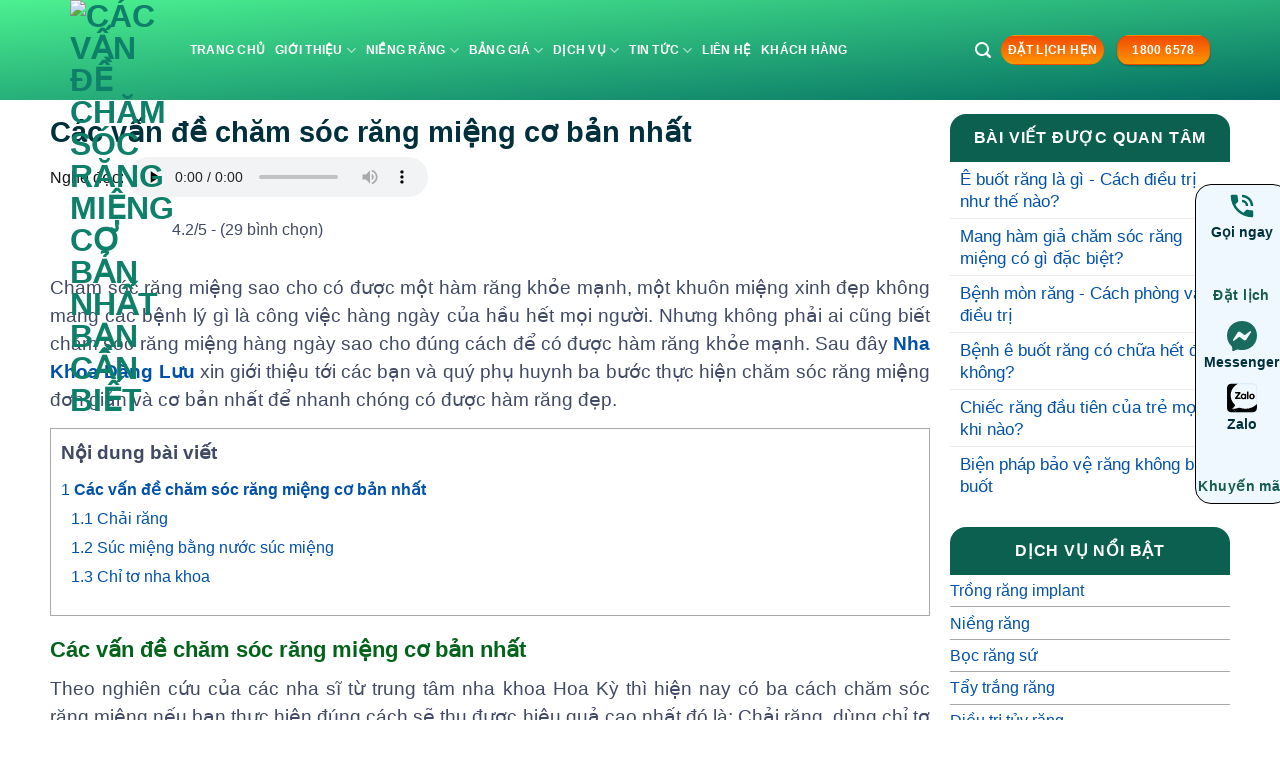

--- FILE ---
content_type: text/html; charset=UTF-8
request_url: https://nhakhoadangluu.com.vn/cac-van-de-cham-soc-rang-mieng-co-ban-nhat/
body_size: 63193
content:
<!DOCTYPE html>
<html lang="vi" class="loading-site no-js">
<head>
	<script>(function(html){html.className = html.className.replace(/\bno-js\b/,'js')})(document.documentElement);</script>
<meta name='robots' content='index, follow, max-image-preview:large, max-snippet:-1, max-video-preview:-1' />
<meta name="viewport" content="width=device-width, initial-scale=1" />
	<!-- This site is optimized with the Yoast SEO Premium plugin v26.3 (Yoast SEO v26.5) - https://yoast.com/wordpress/plugins/seo/ -->
	<title>Các vấn đề chăm sóc răng miệng cơ bản nhất bạn cần biết</title>

	<meta name="description" content="Các vấn đề chăm sóc răng miệng cơ bản nhất. Theo nghiên cứu của các nha sĩ từ trung tâm nha khoa Hoa Kỳ thì hiện nay có ba cách chăm sóc." />
	<link rel="canonical" href="https://nhakhoadangluu.com.vn/cac-van-de-cham-soc-rang-mieng-co-ban-nhat/" />
	<meta property="og:locale" content="vi_VN" />
	<meta property="og:type" content="article" />
	<meta property="og:title" content="Các vấn đề chăm sóc răng miệng cơ bản nhất bạn cần biết" />
	<meta property="og:description" content="Các vấn đề chăm sóc răng miệng cơ bản nhất. Theo nghiên cứu của các nha sĩ từ trung tâm nha khoa Hoa Kỳ thì hiện nay có ba cách chăm sóc." />
	<meta property="og:url" content="https://nhakhoadangluu.com.vn/cac-van-de-cham-soc-rang-mieng-co-ban-nhat/" />
	<meta property="og:site_name" content="Nha Khoa Đăng Lưu - Hệ thống niềng răng chỉnh nha uy tín" />
	<meta property="article:publisher" content="https://www.facebook.com/nhakhoadangluu2" />
	<meta property="article:author" content="https://www.facebook.com/drtienvd" />
	<meta property="article:published_time" content="2015-02-24T02:24:33+00:00" />
	<meta property="article:modified_time" content="2025-06-02T07:29:46+00:00" />
	<meta property="og:image" content="https://nhakhoadangluu.com.vn/wp-content/uploads/2025/03/img-cham-soc-rang-mieng-bang-chi-nha-khoa.jpg" />
	<meta property="og:image:width" content="400" />
	<meta property="og:image:height" content="400" />
	<meta property="og:image:type" content="image/jpeg" />
	<meta name="author" content="Bs Nguyễn Quang Tiến" />
	<meta name="twitter:card" content="summary_large_image" />
	<meta name="twitter:title" content="Các vấn đề chăm sóc răng miệng cơ bản nhất bạn cần biết" />
	<meta name="twitter:description" content="Các vấn đề chăm sóc răng miệng cơ bản nhất. Theo nghiên cứu của các nha sĩ từ trung tâm nha khoa Hoa Kỳ thì hiện nay có ba cách chăm sóc." />
	<meta name="twitter:creator" content="@nhakhoadangluu" />
	<meta name="twitter:site" content="@nhakhoadangluu" />
	<meta name="twitter:label1" content="Được viết bởi" />
	<meta name="twitter:data1" content="Bs Nguyễn Quang Tiến" />
	<meta name="twitter:label2" content="Ước tính thời gian đọc" />
	<meta name="twitter:data2" content="6 phút" />
	<script type="application/ld+json" class="yoast-schema-graph">{"@context":"https://schema.org","@graph":[{"@type":"Article","@id":"https://nhakhoadangluu.com.vn/cac-van-de-cham-soc-rang-mieng-co-ban-nhat/#article","isPartOf":{"@id":"https://nhakhoadangluu.com.vn/cac-van-de-cham-soc-rang-mieng-co-ban-nhat/"},"author":{"name":"Bs Nguyễn Quang Tiến","@id":"https://nhakhoadangluu.com.vn/#/schema/person/25866ba3117de0bbcc5e25840eab6c24"},"headline":"Các vấn đề chăm sóc răng miệng cơ bản nhất","datePublished":"2015-02-24T02:24:33+00:00","dateModified":"2025-06-02T07:29:46+00:00","mainEntityOfPage":{"@id":"https://nhakhoadangluu.com.vn/cac-van-de-cham-soc-rang-mieng-co-ban-nhat/"},"wordCount":1344,"publisher":{"@id":"https://nhakhoadangluu.com.vn/#organization"},"image":{"@id":"https://nhakhoadangluu.com.vn/cac-van-de-cham-soc-rang-mieng-co-ban-nhat/#primaryimage"},"thumbnailUrl":"https://cloud.nhakhoadangluu.com.vn/wp-content/uploads/2025/03/img-cham-soc-rang-mieng-bang-chi-nha-khoa.jpg.avif","articleSection":["Bệnh lý răng"],"inLanguage":"vi"},{"@type":"WebPage","@id":"https://nhakhoadangluu.com.vn/cac-van-de-cham-soc-rang-mieng-co-ban-nhat/","url":"https://nhakhoadangluu.com.vn/cac-van-de-cham-soc-rang-mieng-co-ban-nhat/","name":"Các vấn đề chăm sóc răng miệng cơ bản nhất bạn cần biết","isPartOf":{"@id":"https://nhakhoadangluu.com.vn/#website"},"primaryImageOfPage":{"@id":"https://nhakhoadangluu.com.vn/cac-van-de-cham-soc-rang-mieng-co-ban-nhat/#primaryimage"},"image":{"@id":"https://nhakhoadangluu.com.vn/cac-van-de-cham-soc-rang-mieng-co-ban-nhat/#primaryimage"},"thumbnailUrl":"https://cloud.nhakhoadangluu.com.vn/wp-content/uploads/2025/03/img-cham-soc-rang-mieng-bang-chi-nha-khoa.jpg.avif","datePublished":"2015-02-24T02:24:33+00:00","dateModified":"2025-06-02T07:29:46+00:00","description":"Các vấn đề chăm sóc răng miệng cơ bản nhất. Theo nghiên cứu của các nha sĩ từ trung tâm nha khoa Hoa Kỳ thì hiện nay có ba cách chăm sóc.","breadcrumb":{"@id":"https://nhakhoadangluu.com.vn/cac-van-de-cham-soc-rang-mieng-co-ban-nhat/#breadcrumb"},"inLanguage":"vi","potentialAction":[{"@type":"ReadAction","target":["https://nhakhoadangluu.com.vn/cac-van-de-cham-soc-rang-mieng-co-ban-nhat/"]}]},{"@type":"ImageObject","inLanguage":"vi","@id":"https://nhakhoadangluu.com.vn/cac-van-de-cham-soc-rang-mieng-co-ban-nhat/#primaryimage","url":"https://cloud.nhakhoadangluu.com.vn/wp-content/uploads/2025/03/img-cham-soc-rang-mieng-bang-chi-nha-khoa.jpg.avif","contentUrl":"https://cloud.nhakhoadangluu.com.vn/wp-content/uploads/2025/03/img-cham-soc-rang-mieng-bang-chi-nha-khoa.jpg.avif","width":400,"height":400,"caption":"Các vấn đề chăm sóc răng miệng cơ bản nhất bạn cần biết"},{"@type":"BreadcrumbList","@id":"https://nhakhoadangluu.com.vn/cac-van-de-cham-soc-rang-mieng-co-ban-nhat/#breadcrumb","itemListElement":[{"@type":"ListItem","position":1,"name":"Trang chủ","item":"https://nhakhoadangluu.com.vn/"},{"@type":"ListItem","position":2,"name":"Tư vấn","item":"https://nhakhoadangluu.com.vn/tu-van/"},{"@type":"ListItem","position":3,"name":"Bệnh lý răng","item":"https://nhakhoadangluu.com.vn/tu-van/tu-van-benh-ly-rang-khac/"},{"@type":"ListItem","position":4,"name":"Các vấn đề chăm sóc răng miệng cơ bản nhất"}]},{"@type":"WebSite","@id":"https://nhakhoadangluu.com.vn/#website","url":"https://nhakhoadangluu.com.vn/","name":"Nha Khoa Đăng Lưu - Hệ thống niềng răng chỉnh nha uy tín","description":"Nha Khoa Đăng Lưu","publisher":{"@id":"https://nhakhoadangluu.com.vn/#organization"},"alternateName":"Đăng Lưu Dental","potentialAction":[{"@type":"SearchAction","target":{"@type":"EntryPoint","urlTemplate":"https://nhakhoadangluu.com.vn/?s={search_term_string}"},"query-input":{"@type":"PropertyValueSpecification","valueRequired":true,"valueName":"search_term_string"}}],"inLanguage":"vi"},{"@type":["Organization","Place","Dentist"],"@id":"https://nhakhoadangluu.com.vn/#organization","name":"Công ty TNHH Nha Khoa Đăng Lưu","alternateName":"DL Dental","url":"https://nhakhoadangluu.com.vn/","logo":{"@id":"https://nhakhoadangluu.com.vn/cac-van-de-cham-soc-rang-mieng-co-ban-nhat/#local-main-organization-logo"},"image":{"@id":"https://nhakhoadangluu.com.vn/cac-van-de-cham-soc-rang-mieng-co-ban-nhat/#local-main-organization-logo"},"sameAs":["https://www.facebook.com/nhakhoadangluu2","https://x.com/nhakhoadangluu","https://mastodon.social/@nhakhoadangluu34","https://www.behance.net/nhakhoadangluu","https://www.instagram.com/nhakhoadangluu/","https://www.youtube.com/@nhakhoaangluu8029","https://www.pinterest.com/nkdangluu/"],"description":"Nha Khoa Đăng Lưu - 20 năm thành lập từ 2005, là hệ thống nha khoa chuyên sâu trong lĩnh vực niềng răng, đã điều trị thành công cho hơn 50.000 ca.","legalName":"Công ty TNHH Nha Khoa Đăng Lưu","foundingDate":"2006-03-27","numberOfEmployees":{"@type":"QuantitativeValue","minValue":"201","maxValue":"500"},"publishingPrinciples":"https://nhakhoadangluu.com.vn/nguyen-tac-xuat-ban/","ownershipFundingInfo":"https://nhakhoadangluu.com.vn/thong-tin-so-huu-nguon-von/","actionableFeedbackPolicy":"https://nhakhoadangluu.com.vn/chinh-sach-khieu-nai-gop-y/","correctionsPolicy":"https://nhakhoadangluu.com.vn/chinh-sach-bao-hanh/","ethicsPolicy":"https://nhakhoadangluu.com.vn/chinh-sach-dao-duc/","diversityPolicy":"https://nhakhoadangluu.com.vn/chinh-sach-da-dang/","diversityStaffingReport":"https://nhakhoadangluu.com.vn/bao-cao-nhan-su-da-dang/","telephone":["1800 6578"],"openingHoursSpecification":[{"@type":"OpeningHoursSpecification","dayOfWeek":["Monday","Tuesday","Wednesday","Thursday","Friday","Saturday","Sunday"],"opens":"09:00","closes":"17:00"}],"email":"info@nhakhoadangluu.com.vn","areaServed":"Hồ Chí Minh","taxID":"0304269316","priceRange":"$","currenciesAccepted":"VNĐ","paymentAccepted":"Visa, Paypal"},{"@type":"Person","@id":"https://nhakhoadangluu.com.vn/#/schema/person/25866ba3117de0bbcc5e25840eab6c24","name":"Bs Nguyễn Quang Tiến","description":"Bác sĩ Nguyễn Quang Tiến hoàn thành xuất sắc khóa học chỉnh nha mặt trong răng tại Paris (Pháp) vào năm 2005. Khóa học Chỉnh nha tổng quát Progressive (California) trong thời gian từ năm 2006 tới năm 2010. Chương trình Cấy ghép Implant Nobel Biocare tại Yorba Linda – California và Cấy ghép Implant cao cấp tại Đại Học California, Los Angeles (UCLA), chương trình kiểm soát vô trùng của ĐH UCLA. Chương trình chỉnh nha mặt trong tại ĐH Hongkong và Implant cao cấp tại ĐH New York trong khoảng hai năm 2009 - 2010. Tốt nghiệp Thạc sĩ niềng răng tại ĐH Y khoa Quốc tế Munster, Đức khóa 2013 -2014.","sameAs":["https://nhakhoadangluu.com.vn","https://www.facebook.com/drtienvd","https://www.instagram.com/drtiendangluu/","https://www.linkedin.com/in/quang-tin-a7872129a/","https://www.pinterest.com/quangtien12/","https://myspace.com/quangtien12#","https://soundcloud.com/quangtien12","https://www.tumblr.com/blog/quangtien12","https://mastodon.social/@quangtien"],"honorificPrefix":"Bs","honorificSuffix":"Nguyễn Quang Tiến","birthDate":"1975-01-20","gender":"Nam","award":["Xuất bản cuốn sách niềng răng hiểu đúng và đủ"],"knowsAbout":["Cấy ghép implant","bọc răng sứ","niềng răng","tẩy trắng răng","cạo vôi răng","trám răng","nhổ răng","trồng răng implant","giá niềng răng","giá cấy ghép implant","giá trồng răng implant","giá bọc răng sứ","giá tẩy trắng răng","giá nhổ răng","giá trám răng","niềng răng hô","niềng răng móm","niềng răng thưa","niềng răng mắc cài sứ","niềng răng trong suốt","niềng răng mặt trong","niềng răng không mắc cài"],"knowsLanguage":["Tiếng Anh","Tiếng Việt"],"jobTitle":"Bác sĩ răng hàm mặt Sài Gòn","worksFor":"Bs Nguyễn Quang Tiến"},{"@type":"ImageObject","inLanguage":"vi","@id":"https://nhakhoadangluu.com.vn/cac-van-de-cham-soc-rang-mieng-co-ban-nhat/#local-main-organization-logo","url":"https://cloud.nhakhoadangluu.com.vn/wp-content/uploads/2024/06/cropped-logo-favicon-new.png.avif","contentUrl":"https://cloud.nhakhoadangluu.com.vn/wp-content/uploads/2024/06/cropped-logo-favicon-new.png.avif","width":512,"height":512,"caption":"Công ty TNHH Nha Khoa Đăng Lưu"}]}</script>
	<!-- / Yoast SEO Premium plugin. -->
<style id="rocket-critical-css">.kk-star-ratings{display:-webkit-box;display:-webkit-flex;display:-ms-flexbox;display:flex;-webkit-box-align:center;-webkit-align-items:center;-ms-flex-align:center;align-items:center}.kk-star-ratings.kksr-valign-top{margin-bottom:2rem}.kk-star-ratings.kksr-align-left{-webkit-box-pack:flex-start;-webkit-justify-content:flex-start;-ms-flex-pack:flex-start;justify-content:flex-start}.kk-star-ratings .kksr-stars{position:relative}.kk-star-ratings .kksr-stars .kksr-stars-active,.kk-star-ratings .kksr-stars .kksr-stars-inactive{display:flex}.kk-star-ratings .kksr-stars .kksr-stars-active{overflow:hidden;position:absolute;top:0;left:0}.kk-star-ratings .kksr-stars .kksr-star{padding-right:0px}.kk-star-ratings .kksr-stars .kksr-star .kksr-icon{background-image:var(--wpr-bg-161e079b-bd4d-4861-974e-a57bec0db7b0)}.kk-star-ratings .kksr-stars .kksr-stars-active .kksr-star .kksr-icon{background-image:var(--wpr-bg-33be6de4-d978-46eb-89d4-3296d41881d4)}.kk-star-ratings.kksr-disabled .kksr-stars .kksr-stars-active .kksr-star .kksr-icon{background-image:var(--wpr-bg-c7d00d38-9648-40d2-84cf-e62b2c87362d)}.kk-star-ratings .kksr-legend{margin-left:.75rem;margin-right:.75rem}#toc_container li,#toc_container ul{margin:0;padding:0}#toc_container.no_bullets li,#toc_container.no_bullets ul,#toc_container.no_bullets ul li{background:0 0;list-style-type:none;list-style:none}#toc_container ul ul{margin-left:1.5em}#toc_container{background:#f9f9f9;border:1px solid #aaa;padding:10px;margin-bottom:1em;width:auto;display:table;font-size:95%}#toc_container.toc_transparent{background:none transparent}#toc_container p.toc_title{text-align:center;font-weight:700;margin:0;padding:0}#toc_container span.toc_toggle{font-weight:400;font-size:90%}#toc_container p.toc_title+ul.toc_list{margin-top:1em}.toc_wrap_left{float:left;margin-right:10px}#toc_container a{text-decoration:none;text-shadow:none}.hd_audio{margin-top:6px}.hd_audio figure{display:flex!important;align-items:center}.hd_audio audio{height:40px}.entry-content{padding-top:0!important}@media only screen and (max-width:48em){.hd_audio audio{height:40px;width:250px}.text-sider-post{font-size:1.3rem!important}}.entry-header-text{padding:0 0!important}.blog-single .entry-divider.is-divider{display:none}.blog-single strong{font-weight:600!important}.widget .is-divider,.entry-divider.is-divider{display:none}.blog-single .col{padding:0 10px 30px!important}.blog-single h1.entry-title{color:#00303c;margin:0px;font-size:1.8rem;text-wrap:wrap!important}.blog-single .single-page ul{margin-bottom:1rem!important}.blog-single .single-page li,.blog-single .single-page li>a,.blog-single .single-page li>a>span,.blog-single .single-page li>a>span{font-size:17.2px!important;font-weight:400!important;margin-bottom:4px}.blog-single .single-page li>a>span{color:#0151ac!important;font-weight:600}.blog-single .single-page,.blog-single .single-page span,.blog-single .single-page p{font-size:1.2rem!important;line-height:1.5!important;text-align:justify;color:#404a64!important;word-spacing:normal;margin-bottom:14px!important;padding-left:0!important}.row.row-large{margin-top:10px}#content .post a{font-weight:600}#related-posts-by-taxonomy-3 ul li{text-align:left;display:flex}#related-posts-by-taxonomy-3 ul>li a{font-size:17.2px;line-height:1.3;font-weight:500}#related-posts-by-taxonomy-3 ul>li:before{content:url('https://cloud.nhakhoadangluu.com.vn/wp-content/uploads/2023/09/teeth-icon-50px.png.avif');margin:6px 10px 0 0}span.widget-title{font-size:17px;font-weight:600;background:#0B604F;color:#fff;text-align:center;width:100%;display:block;padding:16px 5px}div#toc_container{margin-bottom:20px;width:100%!important}#toc_container p.toc_title+ul.toc_list{margin-top:10px!important}#toc_container ul{padding:0;text-align:left}#toc_container ul ul{margin:0 10px 10px 10px!important}#toc_container ul>li{margin:4px 0 4px 0;padding:0}#toc_container .toc_list>li>a{font-weight:600!important}#toc_container p.toc_title{margin-bottom:0!important;text-align:left!important}#toc_container a,#toc_container span{font-weight:500!important;font-size:16px!important}.widget-title{border-top-right-radius:16px;border-top-left-radius:16px}@media only screen and (max-width:48em){#toc_container a,#toc_container span{font-size:15.6px!important}.blog-single h1.entry-title{font-size:1.625rem}figure{margin:6px 0 12px 0!important}}html{-ms-text-size-adjust:100%;-webkit-text-size-adjust:100%;font-family:sans-serif}body{margin:0}article,aside,figcaption,figure,header,main{display:block}audio{display:inline-block}a{background-color:transparent}strong{font-weight:inherit;font-weight:bolder}img{border-style:none}svg:not(:root){overflow:hidden}button,input,select{font:inherit}button,input,select{overflow:visible}button,select{text-transform:none}[type=submit],button{-webkit-appearance:button}button::-moz-focus-inner,input::-moz-focus-inner{border:0;padding:0}button:-moz-focusring,input:-moz-focusring{outline:1px dotted ButtonText}fieldset{border:1px solid silver;margin:0 2px;padding:.35em .625em .75em}legend{box-sizing:border-box;color:inherit;display:table;max-width:100%;padding:0;white-space:normal}[type=search]{-webkit-appearance:textfield}[type=search]::-webkit-search-cancel-button,[type=search]::-webkit-search-decoration{-webkit-appearance:none}*,:after,:before,html{box-sizing:border-box}html{background-attachment:fixed}body{-webkit-font-smoothing:antialiased;-moz-osx-font-smoothing:grayscale;color:var(--fs-color-base)}img{display:inline-block;height:auto;max-width:100%;vertical-align:middle}figure{margin:0}a,button,input{touch-action:manipulation}.col{margin:0;padding:0 15px 30px;position:relative;width:100%}@media screen and (max-width:849px){.col{padding-bottom:30px}}@media screen and (min-width:850px){.large-3{flex-basis:25%;max-width:25%}.large-9{flex-basis:75%;max-width:75%}}.container,.row{margin-left:auto;margin-right:auto;width:100%}.container{padding-left:15px;padding-right:15px}.container,.row{max-width:1080px}.row.row-large{max-width:1110px}.flex-row{align-items:center;display:flex;flex-flow:row nowrap;justify-content:space-between;width:100%}.text-center .flex-row{justify-content:center}.header .flex-row{height:100%}.flex-col{max-height:100%}.flex-grow{-ms-flex-negative:1;-ms-flex-preferred-size:auto!important;flex:1}.flex-left{margin-right:auto}.flex-right{margin-left:auto}@media (-ms-high-contrast:none){.nav>li>a>i{top:-1px}}.row{display:flex;flex-flow:row wrap;width:100%}@media screen and (min-width:850px){.row-large{padding-left:0;padding-right:0}.row-large>.col{margin-bottom:0;padding:0 30px 30px}}.nav-dropdown{background-color:#fff;color:var(--fs-color-base);display:table;left:-99999px;margin:0;max-height:0;min-width:260px;opacity:0;padding:20px 0;position:absolute;text-align:left;visibility:hidden;z-index:9}.nav-dropdown:after{clear:both;content:"";display:block;height:0;visibility:hidden}.nav-dropdown li{display:block;margin:0;vertical-align:top}.nav-dropdown li ul{margin:0;padding:0}.nav-column li>a,.nav-dropdown>li>a{display:block;line-height:1.3;padding:10px 20px;width:auto}.nav-column>li:last-child:not(.nav-dropdown-col)>a,.nav-dropdown>li:last-child:not(.nav-dropdown-col)>a{border-bottom:0!important}.nav-dropdown>li.nav-dropdown-col{display:table-cell;min-width:160px;text-align:left;white-space:nowrap;width:160px}.nav-dropdown>li.nav-dropdown-col:not(:last-child){border-right:1px solid transparent}.nav-dropdown .menu-item-has-children>a,.nav-dropdown .nav-dropdown-col>a{color:#000;font-size:.8em;font-weight:bolder;text-transform:uppercase}.nav-dropdown.nav-dropdown-simple>li.nav-dropdown-col{border-color:#f1f1f1}.nav-dropdown-has-arrow li.has-dropdown:after,.nav-dropdown-has-arrow li.has-dropdown:before{border:solid transparent;bottom:-2px;content:"";height:0;left:50%;opacity:0;position:absolute;width:0;z-index:10}.nav-dropdown-has-arrow li.has-dropdown:after{border-color:hsla(0,0%,87%,0) hsla(0,0%,87%,0) #fff;border-width:8px;margin-left:-8px}.nav-dropdown-has-arrow li.has-dropdown:before{border-width:11px;margin-left:-11px;z-index:-999}.nav-dropdown-has-shadow .nav-dropdown{box-shadow:1px 1px 15px rgba(0,0,0,.15)}.nav-dropdown-has-arrow.nav-dropdown-has-border li.has-dropdown:before{border-bottom-color:#ddd}.nav-dropdown-has-border .nav-dropdown{border:2px solid #ddd}.nav p{margin:0;padding-bottom:0}.nav,.nav ul:not(.nav-dropdown){margin:0;padding:0}.nav{align-items:center;display:flex;flex-flow:row wrap;width:100%}.nav,.nav>li{position:relative}.nav>li{display:inline-block;list-style:none;margin:0 7px;padding:0}.nav>li>a{align-items:center;display:inline-flex;flex-wrap:wrap;padding:10px 0}.nav-left{justify-content:flex-start}.nav-right{justify-content:flex-end}.nav-column>li>a,.nav-dropdown>li>a,.nav>li>a{color:rgba(74,74,74,.85)}.nav-column>li>a,.nav-dropdown>li>a{display:block}.nav li:first-child{margin-left:0!important}.nav li:last-child{margin-right:0!important}.nav-uppercase>li>a{font-weight:bolder;letter-spacing:.02em;text-transform:uppercase}.nav-line-bottom>li>a:before{background-color:var(--fs-color-primary);content:" ";height:3px;left:50%;opacity:0;position:absolute;top:0;transform:translateX(-50%);width:100%}.nav-line-bottom>li:after,.nav-line-bottom>li:before{display:none}.nav-line-bottom>li>a:before{bottom:0;top:auto}.nav.nav-vertical{flex-flow:column}.nav.nav-vertical li{list-style:none;margin:0;width:100%}.nav-vertical li li{font-size:1em;padding-left:.5em}.nav-vertical>li{align-items:center;display:flex;flex-flow:row wrap}.nav-vertical>li ul{width:100%}.nav-vertical li li.menu-item-has-children{margin-bottom:1em}.nav-vertical li li.menu-item-has-children:not(:first-child){margin-top:1em}.nav-vertical>li>a,.nav-vertical>li>ul>li a{align-items:center;display:flex;flex-grow:1;width:auto}.nav-vertical li li.menu-item-has-children>a{color:#000;font-size:.8em;font-weight:bolder;text-transform:uppercase}.nav-vertical>li>ul li a{color:#4a4a4a}.nav-vertical>li>ul{margin:0 0 2em;padding-left:1em}.nav .children{left:-99999px;opacity:0;position:fixed;transform:translateX(-10px)}@media (prefers-reduced-motion){.nav .children{opacity:1;transform:none}}.nav-sidebar.nav-vertical>li+li{border-top:1px solid #ececec}.nav-vertical>li+li{border-top:1px solid #ececec}.button,button{background-color:transparent;border:1px solid transparent;border-radius:0;box-sizing:border-box;color:currentColor;display:inline-block;font-size:.97em;font-weight:bolder;letter-spacing:.03em;line-height:2.4em;margin-right:1em;margin-top:0;max-width:100%;min-height:2.5em;min-width:24px;padding:0 1.2em;position:relative;text-align:center;text-decoration:none;text-rendering:optimizeLegibility;text-shadow:none;text-transform:uppercase;vertical-align:middle}.button span{display:inline-block;line-height:1.6}.button{background-color:var(--fs-color-primary);border-color:rgba(0,0,0,.05);color:#fff}.dark .button{color:#fff}.primary{background-color:var(--fs-color-primary)}.secondary{background-color:var(--fs-color-secondary)}.alert{background-color:var(--fs-color-alert)}.text-center .button:first-of-type{margin-left:0!important}.text-center .button:last-of-type{margin-right:0!important}.header-button{display:inline-block}.header-button .button{margin:0}.flex-col .button,.flex-col button,.flex-col input{margin-bottom:0}.is-divider{background-color:rgba(0,0,0,.1);display:block;height:3px;margin:1em 0;max-width:30px;width:100%}.widget .is-divider{margin-top:.66em}form{margin-bottom:0}input[type=email],input[type=search],input[type=tel],input[type=text],select{background-color:#fff;border:1px solid #ddd;border-radius:0;box-shadow:inset 0 1px 2px rgba(0,0,0,.1);box-sizing:border-box;color:#333;font-size:.97em;height:2.507em;max-width:100%;padding:0 .75em;vertical-align:middle;width:100%}@media (max-width:849px){input[type=email],input[type=search],input[type=tel],input[type=text],select{font-size:1rem}}input[type=email],input[type=search],input[type=tel],input[type=text]{-webkit-appearance:none;-moz-appearance:none;appearance:none}legend{display:block;font-size:.9em;font-weight:700;margin-bottom:.4em}legend{border-bottom:1px solid #f1f1f1;font-size:1em;font-weight:700;margin:30px 0 15px;padding-bottom:10px;text-transform:uppercase;width:100%}fieldset{border-width:0;padding:0}select{-webkit-appearance:none;-moz-appearance:none;background-color:#fff;background-image:url("data:image/svg+xml;charset=utf8, %3Csvg xmlns='http://www.w3.org/2000/svg' width='24' height='24' viewBox='0 0 24 24' fill='none' stroke='%23333' stroke-width='2' stroke-linecap='round' stroke-linejoin='round' class='feather feather-chevron-down'%3E%3Cpolyline points='6 9 12 15 18 9'%3E%3C/polyline%3E%3C/svg%3E");background-position:right .45em top 50%;background-repeat:no-repeat;background-size:auto 16px;border-radius:0;box-shadow:inset 0 -1.4em 1em 0 rgba(0,0,0,.02);display:block;padding-right:1.4em}@media (-ms-high-contrast:none),screen and (-ms-high-contrast:active){select::-ms-expand{display:none}}i[class^=icon-]{speak:none!important;display:inline-block;font-display:block;font-family:fl-icons!important;font-style:normal!important;font-variant:normal!important;font-weight:400!important;line-height:1.2;margin:0;padding:0;position:relative;text-transform:none!important}.button i,button i{top:-1.5px;vertical-align:middle}.button.icon{display:inline-block;margin-left:.12em;margin-right:.12em;min-width:2.5em;padding-left:.6em;padding-right:.6em}.button.icon i{font-size:1.2em}.button.icon.is-small{border-width:1px}.button.icon.is-small i{top:-1px}.button.icon.round{padding-left:0;padding-right:0}.button.icon.round>i{margin:0 8px}.button.icon.round>i:only-child{margin:0}.nav>li>a>i{font-size:20px;vertical-align:middle}.nav>li>a>i.icon-search{font-size:1.2em}.nav>li.has-icon>a>i{min-width:1em}.has-dropdown .icon-angle-down{font-size:16px;margin-left:.2em;opacity:.6}img{opacity:1}.mfp-hide{display:none!important}a{color:var(--fs-experimental-link-color);text-decoration:none}ul{list-style:disc}ul{margin-top:0;padding:0}ul ul{margin:1.5em 0 1.5em 3em}li{margin-bottom:.6em}.entry-content ul li{margin-left:1.3em}.button,button,fieldset,input,select{margin-bottom:1em}figure,form,p,ul{margin-bottom:1.3em}form p{margin-bottom:.5em}body{line-height:1.6}h1{color:#555;margin-bottom:.5em;margin-top:0;text-rendering:optimizeSpeed;width:100%}h1{font-size:1.7em}h1{line-height:1.3}@media (max-width:549px){h1{font-size:1.4em}}p{margin-top:0}span.widget-title{letter-spacing:.05em;line-height:1.05;text-transform:uppercase}span.widget-title{font-size:1em;font-weight:600}.is-large{font-size:1.15em}.is-small,.is-small.button{font-size:.8em}@media (max-width:549px){.is-large{font-size:1em}}.nav>li>a{font-size:.8em}.nav>li.html{font-size:.85em}.nav-size-small>li>a{font-size:.7em}.nav-spacing-small>li{margin:0 5px}.container:after,.row:after{clear:both;content:"";display:table}@media (min-width:850px){.show-for-medium{display:none!important}}@media (max-width:849px){.hide-for-medium{display:none!important}}.mb-0{margin-bottom:0!important}.text-left{text-align:left}.text-center{text-align:center}.text-center>div{margin-left:auto;margin-right:auto}.text-left .is-divider{margin-left:0;margin-right:auto}.relative{position:relative!important}.fill{bottom:0}.fill{height:100%;left:0;margin:0!important;padding:0!important;position:absolute;right:0;top:0}.round{border-radius:5px}.z-top{z-index:9995}.no-scrollbar{-ms-overflow-style:-ms-autohiding-scrollbar;scrollbar-width:none}.no-scrollbar::-webkit-scrollbar{height:0!important;width:0!important}.screen-reader-text{clip:rect(1px,1px,1px,1px);height:1px;overflow:hidden;position:absolute!important;width:1px}.box-shadow-1{box-shadow:0 1px 3px -2px rgba(0,0,0,.12),0 1px 2px rgba(0,0,0,.24)}.dark,.dark p{color:#f1f1f1}:root{--flatsome-scroll-padding-top:calc(var(--flatsome--header--sticky-height, 0px) + var(--wp-admin--admin-bar--height, 0px))}html{overflow-x:hidden;scroll-padding-top:var(--flatsome-scroll-padding-top)}@supports (overflow:clip){body{overflow-x:clip}}#main,#wrapper{background-color:#fff;position:relative}.page-wrapper{padding-bottom:30px;padding-top:30px}.is-sticky-column__inner{display:flow-root}@media (min-width:850px){.is-sticky-column{position:sticky}.is-sticky-column:not([data-sticky-mode]){top:calc(var(--flatsome-scroll-padding-top) + 30px)}}.header,.header-wrapper{background-position:50% 0;background-size:cover;position:relative;width:100%;z-index:1001}.header-bg-color{background-color:hsla(0,0%,100%,.9)}.header-bg-color,.header-bg-image{background-position:50% 0}.header-main{position:relative;z-index:10}.header-block{min-height:15px;width:100%}.post{margin:0 0 30px}.entry-header-text{padding:1.5em 0}.entry-header-text-top{padding-top:0}.entry-content{padding-bottom:1.5em;padding-top:1.5em}@media (min-width:850px){.aligncenter{clear:both;display:block;margin:0 auto}}.wp-caption{margin-bottom:2em;max-width:100%}.widget{margin-bottom:1.5em}.widget ul{margin:0}.widget li{list-style:none}.widget>ul>li{list-style:none;margin:0;text-align:left}.widget>ul>li>a{display:inline-block;flex:1;padding:6px 0}.widget>ul>li:before{display:inline-block;font-family:fl-icons;margin-right:6px;opacity:.6}.widget>ul>li+li{border-top:1px solid #ececec}html{background-color:#4d4d4d}.logo{line-height:1;margin:0}.logo a{color:var(--fs-color-primary);display:block;font-size:32px;font-weight:bolder;margin:0;text-decoration:none;text-transform:uppercase}.logo img{display:block;width:auto}.logo-left .logo{margin-left:0;margin-right:30px}@media screen and (max-width:849px){.header-inner .nav{flex-wrap:nowrap}.medium-logo-center .flex-left{flex:1 1 0;order:1}.medium-logo-center .logo{margin:0 15px;order:2;text-align:center}.medium-logo-center .logo img{margin:0 auto}.medium-logo-center .flex-right{flex:1 1 0;order:3}}.searchform-wrapper form{margin-bottom:0}.searchform-wrapper:not(.form-flat) .submit-button{border-bottom-left-radius:0!important;border-top-left-radius:0!important}.searchform{position:relative}.searchform .button.icon{margin:0}.searchform .button.icon i{font-size:1.2em}.searchform-wrapper{width:100%}@media (max-width:849px){.searchform-wrapper{font-size:1rem}}#search-lightbox{font-size:1.5em;margin:0 auto;max-width:600px}.icon-menu:before{content:""}.icon-angle-down:before{content:""}.icon-search:before{content:""}.icon-map-pin-fill:before{content:""}body,p,h1,strong,span,a,li{font-family:"Roboto",sans-serif!important}strong{font-weight:700!important}.page-wrapper{padding-top:4px!important;padding-bottom:0!important}.header-button-2 div a{background-image:linear-gradient(#f24a00,#ff9600)!important;font-size:12px!important}.nav-size-small>li>a{font-size:0.75em}ul.sub-menu.nav-dropdown.nav-dropdown-simple{min-width:300px!important}h1{text-wrap:wrap!important}.header-main{background-image:linear-gradient(to bottom right,#4BF190,#046E63)}.text-sider-post{border-bottom:1px solid darkgray}.text-sider-post p{margin:0.2rem 0 0.2rem 0;display:flex;align-items:center}.text-sider-post p:before{content:url('https://cloud.nhakhoadangluu.com.vn/wp-content/uploads/2023/10/check-cion.png.avif')}.header-block{width:106px}.popup_form_header{background-image:linear-gradient(#f24a00,#ff9600);font-size:12px;border-radius:16px;margin:0;padding:0 6px;color:#FFF}@media only screen and (max-width:48em){.popup_form_header{font-size:14px}.header-block{width:100%}.blog-single h1.entry-title{font-size:1.625rem}figure{margin:1.3em auto!important}.nav>li>a{font-size:1em}.nav-vertical li li{font-size:18px}}.lity-hide{display:none}.fluentform *{box-sizing:border-box}.fluentform .ff-el-group:after,.fluentform .ff-el-group:before{content:" ";display:table}.fluentform .ff-el-group:after{clear:both}@media (min-width:768px){.frm-fluent-form .ff-t-container{display:flex;gap:15px;width:100%}.frm-fluent-form .ff-t-cell{display:flex;flex-direction:column;vertical-align:inherit;width:100%}.frm-fluent-form .ff-t-cell:first-of-type{padding-left:0}.frm-fluent-form .ff-t-cell:last-of-type{flex-grow:1;padding-right:0}}@media (max-width:768px){.ff-t-cell{margin-left:0!important}}.fluentform .ff-el-group{margin-bottom:20px}.fluentform .ff-el-group.ff-el-form-top .ff-el-input--content{margin-bottom:0;margin-left:auto}.fluentform .ff-el-form-control{display:block;width:100%}.fluentform .ff-text-center{text-align:center}.fluentform .ff-el-form-control::-moz-placeholder{color:#868e96;opacity:1}.ff-errors-in-stack{display:none;margin-top:15px}.ff_modal_container{background:#fff;max-height:90vh!important;max-width:900px;overflow:auto;padding:30px}@media only screen and (min-width:1000px){.ff_modal_container{width:900px}}:root{--fluentform-primary:#1a7efb;--fluentform-secondary:#606266;--fluentform-danger:#f56c6c;--fluentform-border-color:#dadbdd;--fluentform-border-radius:7px;--fluentform-input-select-height:auto}.ff-default .ff_btn_style{border:1px solid transparent;border-radius:7px;display:inline-block;font-size:16px;font-weight:500;line-height:1.5;padding:8px 20px;position:relative;text-align:center;vertical-align:middle;white-space:nowrap}.ff-default .ff-el-form-control{background-clip:padding-box;background-image:none;border:1px solid var(--fluentform-border-color);border-radius:var(--fluentform-border-radius);color:var(--fluentform-secondary);font-family:-apple-system,"system-ui",Segoe UI,Roboto,Oxygen-Sans,Ubuntu,Cantarell,Helvetica Neue,sans-serif;line-height:1;margin-bottom:0;max-width:100%;padding:11px 15px}select.ff-el-form-control:not([size]):not([multiple]){height:var(--fluentform-input-select-height,auto)}.ff-default{font-family:inherit}</style>



<link rel='prefetch' href='https://nhakhoadangluu.com.vn/wp-content/themes/flatsome/assets/js/flatsome.js?ver=e2eddd6c228105dac048' />
<link rel='prefetch' href='https://nhakhoadangluu.com.vn/wp-content/themes/flatsome/assets/js/chunk.slider.js?ver=3.20.4' />
<link rel='prefetch' href='https://nhakhoadangluu.com.vn/wp-content/themes/flatsome/assets/js/chunk.popups.js?ver=3.20.4' />
<link rel='prefetch' href='https://nhakhoadangluu.com.vn/wp-content/themes/flatsome/assets/js/chunk.tooltips.js?ver=3.20.4' />
<link rel='preload'  href='https://nhakhoadangluu.com.vn/wp-content/cache/background-css/1/nhakhoadangluu.com.vn/wp-content/plugins/kk-star-ratings/src/core/public/css/kk-star-ratings.min.css?ver=5.4.10.2&wpr_t=1765900416' data-rocket-async="style" as="style" onload="this.onload=null;this.rel='stylesheet'" onerror="this.removeAttribute('data-rocket-async')"  type='text/css' media='all' />
<link data-minify="1" rel='preload'  href='https://nhakhoadangluu.com.vn/wp-content/cache/min/1/wp-content/plugins/related-posts-by-taxonomy/includes/assets/css/styles.css?ver=1765872040' data-rocket-async="style" as="style" onload="this.onload=null;this.rel='stylesheet'" onerror="this.removeAttribute('data-rocket-async')"  type='text/css' media='all' />
<link rel='preload'  href='https://nhakhoadangluu.com.vn/wp-content/plugins/table-of-contents-plus/screen.min.css?ver=2411.1' data-rocket-async="style" as="style" onload="this.onload=null;this.rel='stylesheet'" onerror="this.removeAttribute('data-rocket-async')"  type='text/css' media='all' />
<style id='toc-screen-inline-css' type='text/css'>
div#toc_container {width: 100%;}div#toc_container ul li {font-size: 14px;}
/*# sourceURL=toc-screen-inline-css */
</style>
<link data-minify="1" rel='preload'  href='https://nhakhoadangluu.com.vn/wp-content/cache/min/1/wp-content/themes/flatsome-child/hd-custom/hd_style.css?ver=1765872040' data-rocket-async="style" as="style" onload="this.onload=null;this.rel='stylesheet'" onerror="this.removeAttribute('data-rocket-async')"  type='text/css' media='all' />
<link data-minify="1" rel='preload'  href='https://nhakhoadangluu.com.vn/wp-content/cache/min/1/wp-content/themes/flatsome-child/hd-custom/asset/single-post.css?ver=1765872040' data-rocket-async="style" as="style" onload="this.onload=null;this.rel='stylesheet'" onerror="this.removeAttribute('data-rocket-async')"  type='text/css' media='all' />
<link data-minify="1" rel='preload'  href='https://nhakhoadangluu.com.vn/wp-content/cache/background-css/1/nhakhoadangluu.com.vn/wp-content/cache/min/1/wp-content/themes/flatsome/assets/css/flatsome.css?ver=1765872040&wpr_t=1765900416' data-rocket-async="style" as="style" onload="this.onload=null;this.rel='stylesheet'" onerror="this.removeAttribute('data-rocket-async')"  type='text/css' media='all' />
<style id='flatsome-main-inline-css' type='text/css'>
@font-face {
				font-family: "fl-icons";
				font-display: block;
				src: url(https://nhakhoadangluu.com.vn/wp-content/themes/flatsome/assets/css/icons/fl-icons.eot?v=3.20.4);
				src:
					url(https://nhakhoadangluu.com.vn/wp-content/themes/flatsome/assets/css/icons/fl-icons.eot#iefix?v=3.20.4) format("embedded-opentype"),
					url(https://nhakhoadangluu.com.vn/wp-content/themes/flatsome/assets/css/icons/fl-icons.woff2?v=3.20.4) format("woff2"),
					url(https://nhakhoadangluu.com.vn/wp-content/themes/flatsome/assets/css/icons/fl-icons.ttf?v=3.20.4) format("truetype"),
					url(https://nhakhoadangluu.com.vn/wp-content/themes/flatsome/assets/css/icons/fl-icons.woff?v=3.20.4) format("woff"),
					url(https://nhakhoadangluu.com.vn/wp-content/themes/flatsome/assets/css/icons/fl-icons.svg?v=3.20.4#fl-icons) format("svg");
			}
/*# sourceURL=flatsome-main-inline-css */
</style>
<link data-minify="1" rel='preload'  href='https://nhakhoadangluu.com.vn/wp-content/cache/min/1/wp-content/themes/flatsome-child/style.css?ver=1765872040' data-rocket-async="style" as="style" onload="this.onload=null;this.rel='stylesheet'" onerror="this.removeAttribute('data-rocket-async')"  type='text/css' media='all' />
<style id='rocket-lazyload-inline-css' type='text/css'>
.rll-youtube-player{position:relative;padding-bottom:56.23%;height:0;overflow:hidden;max-width:100%;}.rll-youtube-player:focus-within{outline: 2px solid currentColor;outline-offset: 5px;}.rll-youtube-player iframe{position:absolute;top:0;left:0;width:100%;height:100%;z-index:100;background:0 0}.rll-youtube-player img{bottom:0;display:block;left:0;margin:auto;max-width:100%;width:100%;position:absolute;right:0;top:0;border:none;height:auto;-webkit-transition:.4s all;-moz-transition:.4s all;transition:.4s all}.rll-youtube-player img:hover{-webkit-filter:brightness(75%)}.rll-youtube-player .play{height:100%;width:100%;left:0;top:0;position:absolute;background:var(--wpr-bg-513bd3f5-7b89-4c9e-a5e9-1c965c2b32f8) no-repeat center;background-color: transparent !important;cursor:pointer;border:none;}
/*# sourceURL=rocket-lazyload-inline-css */
</style>
<script type="text/javascript" src="https://nhakhoadangluu.com.vn/wp-includes/js/jquery/jquery.min.js?ver=3.7.1" id="jquery-core-js" data-rocket-defer defer></script>
<script type="application/ld+json">{
    "@context": "https://schema.org/",
    "@type": "CreativeWorkSeries",
    "name": "Các vấn đề chăm sóc răng miệng cơ bản nhất",
    "aggregateRating": {
        "@type": "AggregateRating",
        "ratingValue": "4.2",
        "bestRating": "5",
        "ratingCount": "29"
    }
}</script><script>
			document.addEventListener( "DOMContentLoaded", function() {
				var div, i,
					youtubePlayers = document.getElementsByClassName( "video-seo-youtube-player" );
				for ( i = 0; i < youtubePlayers.length; i++ ) {
					div = document.createElement( "div" );
					div.className = "video-seo-youtube-embed-loader";
					div.setAttribute( "data-id", youtubePlayers[ i ].dataset.id );
					div.setAttribute( "tabindex", "0" );
					div.setAttribute( "role", "button" );
					div.setAttribute(
						"aria-label", "Load YouTube video"
					);
					div.innerHTML = videoSEOGenerateYouTubeThumbnail( youtubePlayers[ i ].dataset.id );
					div.addEventListener( "click", videoSEOGenerateYouTubeIframe );
					div.addEventListener( "keydown", videoSEOYouTubeThumbnailHandleKeydown );
					div.addEventListener( "keyup", videoSEOYouTubeThumbnailHandleKeyup );
					youtubePlayers[ i ].appendChild( div );
				}
			} );

			function videoSEOGenerateYouTubeThumbnail( id ) {
				var thumbnail = '<picture class="video-seo-youtube-picture">\n' +
					'<source class="video-seo-source-to-maybe-replace" media="(min-width: 801px)" srcset="https://i.ytimg.com/vi/' + id + '/maxresdefault.jpg" >\n' +
					'<source class="video-seo-source-hq" media="(max-width: 800px)" srcset="https://i.ytimg.com/vi/' + id + '/hqdefault.jpg">\n' +
					'<img onload="videoSEOMaybeReplaceMaxResSourceWithHqSource( event );" src="https://i.ytimg.com/vi/' + id + '/hqdefault.jpg" width="480" height="360" loading="eager" alt="">\n' +
					'</picture>\n',
					play = '<div class="video-seo-youtube-player-play"></div>';
				return thumbnail.replace( "ID", id ) + play;
			}

			function videoSEOMaybeReplaceMaxResSourceWithHqSource( event ) {
				var sourceMaxRes,
					sourceHighQuality,
					loadedThumbnail = event.target,
					parent = loadedThumbnail.parentNode;

				if ( loadedThumbnail.naturalWidth < 150 ) {
					sourceMaxRes = parent.querySelector(".video-seo-source-to-maybe-replace");
					sourceHighQuality = parent.querySelector(".video-seo-source-hq");
					sourceMaxRes.srcset = sourceHighQuality.srcset;
					parent.className = "video-seo-youtube-picture video-seo-youtube-picture-replaced-srcset";
				}
			}

			function videoSEOYouTubeThumbnailHandleKeydown( event ) {
				if ( event.keyCode !== 13 && event.keyCode !== 32 ) {
					return;
				}

				if ( event.keyCode === 13 ) {
					videoSEOGenerateYouTubeIframe( event );
				}

				if ( event.keyCode === 32 ) {
					event.preventDefault();
				}
			}

			function videoSEOYouTubeThumbnailHandleKeyup( event ) {
				if ( event.keyCode !== 32 ) {
					return;
				}

				videoSEOGenerateYouTubeIframe( event );
			}

			function videoSEOGenerateYouTubeIframe( event ) {
				var el = ( event.type === "click" ) ? this : event.target,
					iframe = document.createElement( "iframe" );

				iframe.setAttribute( "src", "https://www.youtube.com/embed/" + el.dataset.id + "?autoplay=1&enablejsapi=1&origin=https%3A%2F%2Fnhakhoadangluu.com.vn" );
				iframe.setAttribute( "frameborder", "0" );
				iframe.setAttribute( "allowfullscreen", "1" );
				iframe.setAttribute( "allow", "accelerometer; autoplay; clipboard-write; encrypted-media; gyroscope; picture-in-picture" );
				el.parentNode.replaceChild( iframe, el );
			}
		</script><script type="application/ld+json">{"@context":"https:\/\/schema.org\/","@type":"AudioObject","contentUrl":"https:\/\/cloud.nhakhoadangluu.com.vn\/uploads\/mp3s\/cac-van-de-cham-soc-rang-mieng-co-ban-nhat.mp3","description":"C\u00e1c v\u1ea5n \u0111\u1ec1 ch\u0103m s\u00f3c r\u0103ng mi\u1ec7ng c\u01a1 b\u1ea3n nh\u1ea5t. Theo nghi\u00ean c\u1ee9u c\u1ee7a c\u00e1c nha s\u0129 t\u1eeb trung t\u00e2m nha khoa Hoa K\u1ef3 th\u00ec hi\u1ec7n nay c\u00f3 ba c\u00e1ch ch\u0103m s\u00f3c.","encodingFormat":"audio\/mpeg","name":"cac-van-de-cham-soc-rang-mieng-co-ban-nhat.mp3"}</script><script type="application/ld+json">{"@context":"https:\/\/schema.org\/","@graph":[{"@type":"ImageObject","contentUrl":"https:\/\/nhakhoadangluu.com.vn\/wp-content\/uploads\/2025\/03\/img-danh-rang-dung-cach-sau-moi-bua-an.jpg","thumbnailUrl":"https:\/\/cloud.nhakhoadangluu.com.vn\/wp-content\/uploads\/2025\/03\/img-cham-soc-rang-mieng-bang-chi-nha-khoa.jpg.avif","name":"img-danh-rang-dung-cach-sau-moi-bua-an","license":"https:\/\/nhakhoadangluu.com.vn\/chinh-sach-bao-mat\/","acquireLicensePage":"https:\/\/nhakhoadangluu.com.vn\/cac-van-de-cham-soc-rang-mieng-co-ban-nhat\/","creditText":"Nha Khoa \u0110\u0103ng L\u01b0u","creator":{"@type":"Person","name":"Bs Nguy\u00ea\u0303n Quang Ti\u00ea\u0301n"},"copyrightNotice":"@copyright Nha Khoa \u0110\u0103ng L\u01b0u","datePublished":"2025-06-02T14:29:46+07:00","url":"https:\/\/nhakhoadangluu.com.vn\/cac-van-de-cham-soc-rang-mieng-co-ban-nhat\/"},{"@type":"ImageObject","contentUrl":"https:\/\/nhakhoadangluu.com.vn\/wp-content\/uploads\/2025\/03\/img-suc-mieng-bang-nuoc-suc-mieng-chuyen-dung.jpg","thumbnailUrl":"https:\/\/cloud.nhakhoadangluu.com.vn\/wp-content\/uploads\/2025\/03\/img-cham-soc-rang-mieng-bang-chi-nha-khoa.jpg.avif","name":"img-suc-mieng-bang-nuoc-suc-mieng-chuyen-dung","license":"https:\/\/nhakhoadangluu.com.vn\/chinh-sach-bao-mat\/","acquireLicensePage":"https:\/\/nhakhoadangluu.com.vn\/cac-van-de-cham-soc-rang-mieng-co-ban-nhat\/","creditText":"Nha Khoa \u0110\u0103ng L\u01b0u","creator":{"@type":"Person","name":"Bs Nguy\u00ea\u0303n Quang Ti\u00ea\u0301n"},"copyrightNotice":"@copyright Nha Khoa \u0110\u0103ng L\u01b0u","datePublished":"2025-06-02T14:29:46+07:00","url":"https:\/\/nhakhoadangluu.com.vn\/cac-van-de-cham-soc-rang-mieng-co-ban-nhat\/"},{"@type":"ImageObject","contentUrl":"https:\/\/nhakhoadangluu.com.vn\/wp-content\/uploads\/2025\/03\/img-dung-chi-nha-khoa-lam-sach-ke-rang.jpg","thumbnailUrl":"https:\/\/cloud.nhakhoadangluu.com.vn\/wp-content\/uploads\/2025\/03\/img-cham-soc-rang-mieng-bang-chi-nha-khoa.jpg.avif","name":"img-dung-chi-nha-khoa-lam-sach-ke-rang","license":"https:\/\/nhakhoadangluu.com.vn\/chinh-sach-bao-mat\/","acquireLicensePage":"https:\/\/nhakhoadangluu.com.vn\/cac-van-de-cham-soc-rang-mieng-co-ban-nhat\/","creditText":"Nha Khoa \u0110\u0103ng L\u01b0u","creator":{"@type":"Person","name":"Bs Nguy\u00ea\u0303n Quang Ti\u00ea\u0301n"},"copyrightNotice":"@copyright Nha Khoa \u0110\u0103ng L\u01b0u","datePublished":"2025-06-02T14:29:46+07:00","url":"https:\/\/nhakhoadangluu.com.vn\/cac-van-de-cham-soc-rang-mieng-co-ban-nhat\/"}]}</script><script type="application/ld+json">{"@context":"https://schema.org","@graph":[[{"@type":"VideoObject","name":"Từ Một Phòng Khám Nhỏ, Đến Hành Trình Nụ Cười Hơn 20 Năm","description":"Năm 2005, giữa muôn vàn khó khăn, một phòng khám nha nhỏ mang tên “Nha Khoa Đăng Lưu” được thành lập tại số 34 Phan Đăng Lưu, Q. Bình Thạnh. Không có công nghệ hiện đại, không nhiều bác sĩ giỏi tiếng Anh, nhưng có một ước mơ lớn: Đ𝒖̛𝒂 𝒏𝒉𝒂 𝒌𝒉𝒐𝒂 𝑽𝒊𝒆̣̂𝒕 𝒗𝒖̛𝒐̛𝒏 𝒕𝒂̂̀𝒎 𝒕𝒉𝒆̂́ 𝒈𝒊𝒐̛́𝒊.","thumbnailUrl":["https://i.ytimg.com/vi_webp/vDvM5sLkqAk/sddefault.webp"],"uploadDate":"2024-4-17T09:00:00+07:00","duration":"PT4M20S","embedUrl":"https://www.youtube.com/embed/vDvM5sLkqAk?si=Snf5uKt8MvVYTBzk","publisher":{"@type":"Organization","name":"Nha Khoa Đăng Lưu","logo":{"@type":"ImageObject","url":"https://cloud.nhakhoadangluu.com.vn/wp-content/uploads/2024/10/logo-white-rs.png.avif"}}},{"@type":"VideoObject","name":"TÌM LẠI NỤ CƯỜI TỰ TIN Cùng Niềng Răng Thẩm Mỹ Tại Nha Khoa Đăng Lưu","description":"Vẫn là bạn, nhưng tự tin hơn! Cùng Niềng Răng Đăng Lưu, viết nên câu chuyện niềng răng của bạn ngay hôm nay, để những cuộc giao tiếp không còn ngại ngùng khoảng cách, để chúng ta luôn có thể là phiên tự tin nhất của chính mình!","thumbnailUrl":["https://i.ytimg.com/vi_webp/BdGeGPXT82c/sddefault.webp"],"uploadDate":"2025-02-12T10:00:00+07:00","duration":"PT6M15S","embedUrl":"https://www.youtube.com/embed/BdGeGPXT82c?si=P0PYguoCa2UFjIcg","publisher":{"@type":"Organization","name":"Nha Khoa Đăng Lưu","logo":{"@type":"ImageObject","url":"https://example.com/logo.png"}}}]]}</script><script type="application/ld+json">
{
  "@context": "https://schema.org",
  "@type": "LocalBusiness",
  "name": "Nha Khoa Đăng Lưu - Hệ thống niềng răng chỉnh nha uy tín",
  "description": "Nha Khoa Đăng Lưu - 20 năm thành lập từ 2005, là hệ thống nha khoa chuyên sâu trong lĩnh vực niềng răng, đã điều trị thành công cho hơn 50.000 ca",
  "alternateName": ["Nha Khoa Đăng Lưu","Dang Luu Dental"],
  "image": "https://cloud.nhakhoadangluu.com.vn/wp-content/uploads/2024/06/cropped-logo-favicon-new.png.avif",
  "@id": "https://nhakhoadangluu.com.vn/",
  "additionalType": [
    "https://www.google.com/search?kgmid=/m/0277g",
    "https://www.google.com/search?kgmid=/m/02h661t",
    "https://www.google.com/search?kgmid=/m/03rz8v",
    "https://www.google.com/search?kgmid=/m/01tp3m",
    "https://www.google.com/search?kgmid=/m/0pth2",
    "https://www.google.com/search?kgmid=/m/0cnxs6x"
  ],
  "url": "https://nhakhoadangluu.com.vn/",
  "mainEntityOfPage": "https://www.google.com/maps?cid=16556065705599875073",
  "areaServed": {
    "@type": "City",
    "name": "Hồ Chí Minh",
    "url": [
      "https://www.google.com/search?kgmid=/m/0hn4h",
      "https://www.google.com/maps?cid=17392719987004412203"
    ]
  },
  "paymentAccepted": "Cash, Visa, Mastercard, American Express, Debit, PayPal, Apple Pay",
  "sameAs": [
    "https://www.tiktok.com/@nhakhoa_dangluu",
    "https://www.facebook.com/nhakhoadangluu2",
    "https://www.instagram.com/nhakhoadangluu/",
    "https://www.youtube.com/@nhakhoaangluu8029",
    "https://nhakhoadangluu.quora.com/",
    "https://x.com/nhakhoadangluu",
    "https://nkdangluu.weebly.com/",
    "https://www.pinterest.com/nkdangluu/",
    "https://nkdangluu.blogspot.com/",
    "https://sites.google.com/view/nkdangluu/",
    "https://www.deviantart.com/nhakhoadangluu",
    "https://www.behance.net/nhakhoadangluu",
    "https://flipboard.com/@nhakhoadangluu",
    "https://www.24h.com.vn/bi-quyet-lam-dep/nieng-rang-mot-trong-nhung-lua-chon-ban-tre-hien-dai-dau-tu-su-tu-tin-ban-than-c673a1448932.html",
    "https://eva.vn/tin-tuc-suc-khoe/me-tam-ly-va-cau-chuyen-ve-nieng-rang-som-cho-con-tre-c296a549345.html",
    "https://suckhoedoisong.vn/rang-chay-nhanh-trong-qua-trinh-nieng-rang-lieu-co-phai-la-dau-hieu-tot-169230523124354273.htm",
    "https://phunuvietnam.vn/lieu-co-nen-nieng-rang-som-cho-tre-20221128180314764.htm",
    "https://emdep.vn/lam-dep/nhung-luu-y-can-chuan-bi-cho-hanh-trinh-nieng-rang-20230606172907632.htm",
    "https://www.saostar.vn/dep-360/nieng-rang-khoan-dau-tu-khon-ngoan-cho-suc-khoe-va-ve-ngoai-cua-ban-202303301723276021.html",
    "https://www.yan.vn/nieng-rang-tham-my-lam-moi-giao-dien-chi-bang-mot-ly-tra-sua-moi-ngay-326451.html",
    "https://vnexpress.net/bien-chung-nguy-hiem-khi-trong-rang-implant-sai-ky-thuat-3871526.html",
    "https://theleader.vn/nguoi-nang-tam-nganh-du-lich-nha-khoa-viet-d20425.html",
    "https://vietnamnet.vn/bac-si-nguyen-quang-tien-ra-mat-sach-ve-cham-soc-rang-mieng-659026.html",
    "https://www.sggp.org.vn/them-mot-benh-vien-chuyen-khoa-rang-ham-mat-post576815.html",
    "https://dantri.com.vn/giai-tri/ra-mat-cuon-sach-nieng-rang-hieu-dung-hieu-du-20200727120231346.htm",
    "https://thanhnien.vn/hoi-thao-nieng-rang-khong-mac-cai-3d-tu-nha-khoa-dang-luu-185524765.htm"
  ],
"amenityFeature": [
  {
    "@type": "LocationFeatureSpecification",
    "name": "Wifi",
    "description": "Nha Khoa Đăng Lưu miễn phí sử dụng Wifi cho khách hàng",
     "value": true
  },
  {
    "@type": "LocationFeatureSpecification",
    "name": "Phòng khám vô trùng được Bộ Y Tế cấp phép",
    "description": "Nha Khoa Đăng Lưu có phòng khám vô trùng theo tiêu chuẩn của Bộ Y Tế",
     "value": true
  },
  {
    "@type": "LocationFeatureSpecification",
    "name": "Thiết bị y tế tại Nha Khoa Đăng Lưu được nâng cấp hiện đại.",
    "description": "Nha Khoa Đăng Lưu sử dụng trang thiết bị y tế tiên tiến được nhập khẩu quốc tế",
     "value": true
  },
  {
    "@type": "LocationFeatureSpecification",
    "name": "Niềng răng chuyên sâu tiêu chuẩn quốc tế.",
    "description": "Nha Khoa Đăng Lưu là hệ thống nha khoa đầu tiên điều trị thành công hơn 50000 ca niềng răng trong và ngoài nước.",
     "value": true
  }, 
  {
   "@type": "LocationFeatureSpecification",
   "name": "Trụ Implant chất lượng cao nhập khẩu từ Mỹ.",
   "description": "Nha Khoa Đăng Lưu nhập khẩu trụ Implant chính hãng từ Mỹ , Anh, Canada. Nha Khoa Đăng Lưu bảo hành trọn đời cho mọi khách hàng.",
     "value": true
 },
  {
    "@type": "LocationFeatureSpecification",
    "name": "Răng sứ cao cấp nhập khẩu chính hãng. ",
    "description": "Nha Khoa Đăng Lưu có các loại răng sứ cao cấp đều được nhập từ trung tâm sản xuất răng sứ cao cấp chính hãng, uy tín toàn cầu.",
     "value": true
  },
  {
    "@type": "LocationFeatureSpecification",
    "name": "Phẫu thuật hàm hô móm vẩu tại Bệnh viện răng hàm mặt liên kết Nha Khoa Đăng Lưu.",
    "description": "Nha Khoa Đăng Lưu là địa chỉ nha khoa đã được Sở y tế TPHCM cấp phép hoạt động. Tại đây sở hữu bác sĩ giỏi, có chuyên môn cao cùng hệ thống máy móc, thiết bị y tế tiên tiến. Bác sĩ lên phác đồ phẫu thuật cụ thể, chính xác cho từng bệnh nhân. Thế nên thực hiện phẫu thuật hàm hô ở Nha Khoa Đăng Lưu rất an toàn.",
     "value": true
  }
],
"hasCertification": {
  "@type": "Certification",
  "name": "Chứng nhận ISO 9001:2015",
  "@id":"kg:/m/012slh",
  "description": "Nha Khoa Đăng Lưu có chứng nhận Hệ thống Quản lý Chất lượng ISO 9001:2015",
  "issuedBy": {
    "@type": "Organization",
    "name": "BSI ( The British Standards Institution )",
    "url": "https://www.bsigroup.com/"
  },
  "validFrom": "2025-02-07"
},
  "hasMap": [
    "https://www.google.com/maps?cid=16556065705599875073",
    "https://www.google.com/maps?cid=10302767283776324072",
    "https://www.google.com/maps?cid=17897380569570703505",
    "https://www.google.com/maps?cid=10055342601253057353",
    "https://www.google.com/maps?cid=5544181167546479539",
    "https://www.google.com/maps?cid=6173011254004257816",
    "https://www.google.com/maps?cid=17248153886658749790",
    "https://www.google.com/maps?cid=5951005424444204480",
    "https://www.google.com/maps?cid=13603235562267806324",
    "https://www.google.com/maps?cid=1275273308928378947",
    "https://www.google.com/maps?cid=6117675228457073737",
    "https://www.google.com/maps?cid=15003613264694825229",
    "https://www.google.com/maps?cid=3105124143558540488",
    "https://www.google.com/maps?cid=12828079349715645656"
  ],
  "telephone": "18006578",
  "priceRange": "400000 - 300000000",
  "foundingDate": "2006",
  "founder": {
    "@type": "Person",
    "name": "Bs Nguyễn Quang Tiến",
    "alumniOf": {
      "@type": "EducationalOrganization",
      "name": "Trường Đại Học Y dược Thành Phố Hồ Chí Minh"
    },
    "jobTitle": "Founder",
    "worksFor": {
      "@type": "Organization",
      "name": "Nha Khoa Đăng Lưu"
    },
    "sameAs": [
      "https://nhakhoadangluu.com.vn/bac-si-nguyen-quang-tien-chuyen-gia-nieng-rang-chinh-nha/"
    ]
  },
  "address": [
    {
      "@type": "PostalAddress",
      "streetAddress": "34 Phan Đăng Lưu, P. 6, Q. Bình Thạnh, Tp Hồ Chí Minh",
      "addressLocality": "Hồ Chí Minh",
      "postalCode": "70000",
      "addressCountry": "VN"
    },
    {
      "@type": "PostalAddress",
      "streetAddress": "189 Phan Đăng Lưu, P. 1, Phú Nhuận, Tp Hồ Chí Minh",
      "addressLocality": "Hồ Chí Minh",
      "postalCode": "70000",
      "addressCountry": "VN"
    },
	{
      "@type": "PostalAddress",
      "streetAddress": "983 Trần Hưng Đạo, Phường 5, Quận 5, Tp. HCM",
      "addressLocality": "Hồ Chí Minh",
      "postalCode": "70000",
      "addressCountry": "VN"
    },
	{
      "@type": "PostalAddress",
      "streetAddress": "148 Đề Thám, Phường Cầu Ông Lãnh, Quận 1, Tp. HCM",
      "addressLocality": "Hồ Chí Minh",
      "postalCode": "70000",
      "addressCountry": "VN"
    },
	{
      "@type": "PostalAddress",
      "streetAddress": "367A Phan Đình Phùng, Phường 15, Quận Phú Nhuận, Tp. HCM",
      "addressLocality": "Hồ Chí Minh",
      "postalCode": "70000",
      "addressCountry": "VN"
    },
	{
      "@type": "PostalAddress",
      "streetAddress": "2 Đường A4, Phường 12, Quận Tân Bình, Tp. HCM",
      "addressLocality": "Hồ Chí Minh",
      "postalCode": "70000",
      "addressCountry": "VN"
    },
	{
      "@type": "PostalAddress",
      "streetAddress": "139 Bờ Bao Tân Thắng, Phường Sơn Kỳ, Quận Tân Phú, Tp. HCM",
      "addressLocality": "Hồ Chí Minh",
      "postalCode": "70000",
      "addressCountry": "VN"
    },
	{
      "@type": "PostalAddress",
      "streetAddress": "877 Kha Vạn Cân, Phường Linh Tây, Tp. Thủ Đức",
      "addressLocality": "Hồ Chí Minh",
      "postalCode": "70000",
      "addressCountry": "VN"
    },
	{
      "@type": "PostalAddress",
      "streetAddress": "149A Linh Đông, Phường Linh Đông, Tp. Thủ Đức",
      "addressLocality": "Hồ Chí Minh",
      "postalCode": "70000",
      "addressCountry": "VN"
    },
	{
      "@type": "PostalAddress",
      "streetAddress": "06 Phan Trung, KP7, P Tân Tiến, TP. Biên Hòa",
      "addressLocality": "Đồng Nai",
      "postalCode": "76100",
      "addressCountry": "VN"
    },
	{
      "@type": "PostalAddress",
      "streetAddress": "46 Võ Văn Kiệt, Phường An Hòa, Quận Ninh Kiều",
      "addressLocality": "Tp. Cần Thơ",
      "postalCode": "94000",
      "addressCountry": "VN"
    },
	{
      "@type": "PostalAddress",
      "streetAddress": "81 Phan Đình Phùng, Phường Tân An, Quận Ninh Kiều",
      "addressLocality": "Tp. Cần Thơ",
      "postalCode": "94000",
      "addressCountry": "VN"
    },
	{
      "@type": "PostalAddress",
      "streetAddress": "140 đường 3 Tháng 2, Phường Xuân Khánh, Quận Ninh Kiều",
      "addressLocality": "Tp. Cần Thơ",
      "postalCode": "94000",
      "addressCountry": "VN"
    },
	{
      "@type": "PostalAddress",
      "streetAddress": "118B Nguyễn Văn Giác, Phường 3",
      "addressLocality": "Tp. Mỹ Tho",
      "postalCode": "84100",
      "addressCountry": "VN"
    }
  ],
  "contactPoint": [
    {
      "@type": "ContactPoint",
      "contactType": "Customer Support",
      "telephone": "18006578",
      "email": "info@nhakhoadangluu.com.vn"
    }
  ],
  "geo": {
    "@type": "GeoCoordinates",
    "latitude": "10.8039375",
    "longitude": "106.6883125"
  },
  "openingHoursSpecification": [
    {
      "@type": "OpeningHoursSpecification",
      "dayOfWeek": [
        "Monday",
        "Tuesday",
        "Wednesday",
        "Thursday",
        "Friday",
        "Saturday"
      ],
      "opens": "08:00",
      "closes": "20:00"
    },
    {
      "@type": "OpeningHoursSpecification",
      "dayOfWeek": [
        "Sunday"
      ],
      "opens": "08:00",
      "closes": "17:00"
    }
  ]
}
</script>
<script type="application/ld+json">
  {
    "@context": "https://schema.org",
    "@type": "WebSite",
    "name": "Nha Khoa Đăng Lưu",
    "description": "Nha Khoa Đăng Lưu",
    "alternateName": ["Nha Khoa Đăng Lưu","Dang Luu Dental"],
    "url": "https://nhakhoadangluu.com.vn"
  }
</script>
<link rel='preload' href='https://nhakhoadangluu.com.vn/wp-content/themes/flatsome/assets/css/icons/fl-icons.woff2?v=3.20.3' as='font' type='font/woff2' crossorigin='anonymous'><script type="application/ld+json">
{
  "@context": "https://schema.org",
  "@type": "LocalBusiness",
  "name": "Nha Khoa Đăng Lưu",
  "description": "Nha Khoa Đăng Lưu",
   "alternateName": ["Hệ Thống Nha Khoa Đăng Lưu","Dang Luu Dental"],
  "url": "https://nhakhoadangluu.com.vn/",
  "image": "https://cloud.nhakhoadangluu.com.vn/wp-content/uploads/2024/06/cropped-logo-favicon-new.png.avif",
  "address": {
    "@type": "PostalAddress",
    "streetAddress": "34 Phan Đăng Lưu, P. 6, Q. Bình Thạnh, Tp. HCM",
    "addressLocality": "Thành phố Hồ Chí Minh",
    "addressCountry": "VN",
    "postalCode": "70000"
  },
  "telephone": "1800 6578",
  "priceRange": "400000 - 300000000",
  "geo": {
    "@type": "GeoCoordinates",
    "latitude": "10.8039375",
    "longitude": "106.6883125"
  },
  "aggregateRating": {
    "@type": "AggregateRating",
    "ratingValue": "4.7",
    "reviewCount": "916"
  },
  "review": [
    {
      "@type": "Review",
      "author": {
        "@type": "Person",
        "name": "tien7 Thuy"
      },
      "publisher": {
        "@type": "Person",
        "name": "tien7 Thuy",
        "sameAs": "https://g.co/kgs/TCW6skh"
      },
      "description": "Mình niềng răng, đánh giá về dịch vụ và chất lượng bên Nha Khoa Đăng Lưu rất tốt từ bác sĩ thăm khám đến các bạn tư vấn viên đều tận tâm, chu đáo. Có bạn Sơn chỉnh nha nhẹ nhàng, nhiệt tình và chị My tư vấn dễ thương ạ.",
      "reviewRating": {
        "@type": "Rating",
        "ratingValue": 5
      }
    },
    {
      "@type": "Review",
      "author": {
        "@type": "Person",
        "name": "Linh Đàm"
      },
      "publisher": {
        "@type": "Person",
        "name": "Linh Đàm",
        "sameAs": "https://g.co/kgs/QsrB4V6"
      },
      "description": "Đội hình tư vấn của nha khoa thân thiện, luôn lắng nghe và tâm lý cho khách hàng. Bác sĩ chuyên nghiệp, nhiệt tình, chuyên môn cao 🤭🤭🤭",
      "reviewRating": {
        "@type": "Rating",
        "ratingValue": 5
      }
    },
    {
      "@type": "Review",
      "author": {
        "@type": "Person",
        "name": "hồ thị ngọc tú"
      },
      "publisher": {
        "@type": "Person",
        "name": "hồ thị ngọc tú",
        "sameAs": "https://g.co/kgs/D6x7pvR"
      },
      "description": "Hiện mình đang tham gia liệu trình niềng răng tại Nha khoa Đăng lưu quận Bình Thạnh. Mình rất hài lòng về dịch vụ ở đây cũng như là trình độ chuyên môn của các nha sĩ.",
      "reviewRating": {
        "@type": "Rating",
        "ratingValue": 5
      }
    }
  ]
}
</script>
<script type="application/ld+json">
{
  "@context": "https://schema.org",
  "@type": "LocalBusiness",
  "name": "Công ty cổ phần hệ thống Bệnh Viện Răng Hàm Mặt Sài Gòn - Nha Khoa Đăng Lưu",
  "description": "Nha Khoa Đăng Lưu",
  "alternateName": ["Hệ Thống Nha Khoa Đăng Lưu","Dang Luu Dental"],
  "url": "https://nhakhoadangluu.com.vn/",
  "image": "https://cloud.nhakhoadangluu.com.vn/wp-content/uploads/2024/06/cropped-logo-favicon-new.png.avif",
  "address": {
    "@type": "PostalAddress",
    "streetAddress": "34 Phan Đăng Lưu, Phường 6, Q. Bình Thạnh",
    "addressLocality": "Thành phố Hồ Chí Minh",
    "addressCountry": "VN",
	"postalCode": "70000"
  },
  "telephone": "1800 6578",
   "priceRange": "400000 - 300000000",
   "taxID":"0318516759",
   "geo":{"@type":"GeoCoordinates","latitude":"10.8039375","longitude":"106.6883125"}
}
</script><script type="application/ld+json">
{
  "@context": "https://schema.org",
  "@type": "LocalBusiness",
  "name": "Nha Khoa Đăng Lưu - CN Dalusd",
  "description": "Nha Khoa Đăng Lưu",
  "alternateName": ["Hệ Thống Nha Khoa Đăng Lưu","Dang Luu Dental"],
  "url": "https://nhakhoadangluu.com.vn/",
  "image": "https://cloud.nhakhoadangluu.com.vn/wp-content/uploads/2024/06/cropped-logo-favicon-new.png.avif",
  "address": {
    "@type": "PostalAddress",
    "streetAddress": "983 Trần Hưng Đạo, Phường 5, Quận 5",
    "addressLocality": "Thành phố Hồ Chí Minh",
    "addressCountry": "VN",
	"postalCode": "70000"
  },
  "telephone": "+842873017103",
   "priceRange": "400000 - 300000000",
   "geo":{"@type":"GeoCoordinates","latitude":"10.7538125","longitude":"106.6761875"},
    "aggregateRating": {
    "@type": "AggregateRating",
    "ratingValue": "4.9",
    "reviewCount": "1633"
  	},
   "review": [
    {
      "@type": "Review",
      "author": {
        "@type": "Person",
        "name": "Khanh Minh"
      },
      "publisher": {
        "@type": "Person",
        "name": "Khanh Minh",
        "sameAs": "https://g.co/kgs/Ws2gtTc"
      },
      "description": "Mình niềng ở đây 1 năm r, bác sĩ đến nhân viên rất dễ thương, tay nghề bác sĩ cao và chăm sóc khách hàng rất tốt. Rất đáng để trải nghiệm",
      "reviewRating": {
        "@type": "Rating", 
        "ratingValue": 5
      }
    },
    {
      "@type": "Review",
      "author": {
        "@type": "Person",
        "name": "Du Thi Thai Linh"
      },
      "publisher": {
        "@type": "Person",
        "name": "Du Thi Thai Linh",
        "sameAs": "https://g.co/kgs/43nyv31"
      },
      "description": "Sau gần 1 năm đến với Nha Khoa theo lời giới thiệu từ người quen thì mình cảm thấy khá ưng nơi đây, Bác sĩ thì tận tâm và tận tình nhất là Bác Sĩ Thuỷ, tôi cũng là một sinh viên ngành y thì mình cảm thấy sự tận tình của Bác Sĩ dành cho khách hàng, ban đầu răng mình được đánh giá là lợi yếu, nhưng trộm vía phát đồ Bác Sĩ đưa ra làm cho mình không đau đớn như mình tưởng tượng, cám ơn nha khoa nhiều ❤️❤️",
      "reviewRating": {
        "@type": "Rating",
        "ratingValue": 5
      }
    },
	{
      "@type": "Review",
      "author": {
        "@type": "Person",
        "name": "Bùi Nhật Bích Quân"
      },
      "publisher": {
        "@type": "Person",
        "name": "Bùi Nhật Bích Quân",
        "sameAs": "https://g.co/kgs/3SAqL9Y"
      },
      "description": "Mình niềng ở đây được 3 tháng. Bác sĩ nhẹ nhàng, trộm vía không đau và ăn nhai tốt. Nhân viên cskh nhiệt tình take care. Cảm thấy rất hài lòng 🩷",
      "reviewRating": {
        "@type": "Rating",
        "ratingValue": 5
      }
    }
  ]
}
</script><script type="application/ld+json">
{
  "@context": "https://schema.org",
  "@type": "LocalBusiness",
  "name": "Nha Khoa Đăng Lưu - Sài Gòn",
  "description": "Nha Khoa Đăng Lưu",
  "alternateName": ["Hệ Thống Nha Khoa Đăng Lưu","Dang Luu Dental"],
  "url": "https://nhakhoadangluu.com.vn/",
  "image": "https://cloud.nhakhoadangluu.com.vn/wp-content/uploads/2024/06/cropped-logo-favicon-new.png.avif",
  "address": {
    "@type": "PostalAddress",
    "streetAddress": "189 Phan Đăng Lưu, Phường 1, Quận Phú Nhuận",
    "addressLocality": "Thành phố Hồ Chí Minh",
    "addressCountry": "VN",
	"postalCode": "70000"
  },
  "telephone": "+842873017103",
   "priceRange": "400000 - 300000000",
   "geo":{"@type":"GeoCoordinates","latitude":"10.80016689369552","longitude":"106.68144279607445"},
    "aggregateRating": {
    "@type": "AggregateRating",
    "ratingValue": "4.7",
    "reviewCount": "303"
  	},
   "review": [
    {
      "@type": "Review",
      "author": {
        "@type": "Person",
        "name": "My Lương Trần"
      },
      "publisher": {
        "@type": "Person",
        "name": "My Lương Trần",
        "sameAs": "https://g.co/kgs/ARNLCNf"
      },
      "description": "Lần đầu trải nghiệm dịch vụ ở đây, được tư vấn hỗ trợ tận tình. Y bác sĩ nhiệt tình, quan tâm đến bệnh nhân và trải nghiệm của bệnh nhân. Phòng khám sạch sẽ thoải mái",
      "reviewRating": {
        "@type": "Rating", 
        "ratingValue": 5
      }
    },
    {
      "@type": "Review",
      "author": {
        "@type": "Person",
        "name": "Thanh Phúc Bùi"
      },
      "publisher": {
        "@type": "Person",
        "name": "Thanh Phúc Bùi",
        "sameAs": "https://g.co/kgs/snxof5x"
      },
      "description": "Mình niềng ở đây từ năm 2022 đến hiện tại. Phòng khám sạch sẽ, thoáng mát. Mấy chị lễ tân nói chuyện nhẹ nhàng, dễ thương. Bác sĩ với mấy anh chị nha sĩ take care rất nhiệt tình. Mình recommend mọi người nên đến đây niềng răng.",
      "reviewRating": {
        "@type": "Rating",
        "ratingValue": 5
      }
    },
	{
      "@type": "Review",
      "author": {
        "@type": "Person",
        "name": "Nhã Linh"
      },
      "publisher": {
        "@type": "Person",
        "name": "Nhã Linh",
        "sameAs": "https://g.co/kgs/SuF91yG"
      },
      "description": "Dịch vụ tư vấn tốt, bác sĩ với các chị nhân viên dễ thương và tận tình ạ.",
      "reviewRating": {
        "@type": "Rating",
        "ratingValue": 5
      }
    }
  ]
}
</script><link rel="icon" href="https://cloud.nhakhoadangluu.com.vn/wp-content/uploads/2024/06/cropped-logo-favicon-new-32x32.png.avif" sizes="32x32" />
<link rel="icon" href="https://cloud.nhakhoadangluu.com.vn/wp-content/uploads/2024/06/cropped-logo-favicon-new-192x192.png.avif" sizes="192x192" />
<link rel="apple-touch-icon" href="https://cloud.nhakhoadangluu.com.vn/wp-content/uploads/2024/06/cropped-logo-favicon-new-180x180.png.avif" />
<meta name="msapplication-TileImage" content="https://cloud.nhakhoadangluu.com.vn/wp-content/uploads/2024/06/cropped-logo-favicon-new-270x270.png.avif" />
<style id="custom-css" type="text/css">:root {--primary-color: #0e8069;--fs-color-primary: #0e8069;--fs-color-secondary: #16c888;--fs-color-success: #627D47;--fs-color-alert: #b20000;--fs-color-base: #111111;--fs-experimental-link-color: #0151ac;--fs-experimental-link-color-hover: #0a0a0a;}.tooltipster-base {--tooltip-color: #fff;--tooltip-bg-color: #000;}.off-canvas-right .mfp-content, .off-canvas-left .mfp-content {--drawer-width: 300px;}.container-width, .full-width .ubermenu-nav, .container, .row{max-width: 1170px}.row.row-collapse{max-width: 1140px}.row.row-small{max-width: 1162.5px}.row.row-large{max-width: 1200px}.sticky-add-to-cart--active, #wrapper,#main,#main.dark{background-color: #ffffff}.header-main{height: 100px}#logo img{max-height: 100px}#logo{width:90px;}.header-bottom{min-height: 40px}.header-top{min-height: 30px}.transparent .header-main{height: 90px}.transparent #logo img{max-height: 90px}.has-transparent + .page-title:first-of-type,.has-transparent + #main > .page-title,.has-transparent + #main > div > .page-title,.has-transparent + #main .page-header-wrapper:first-of-type .page-title{padding-top: 90px;}.header.show-on-scroll,.stuck .header-main{height:60px!important}.stuck #logo img{max-height: 60px!important}.search-form{ width: 91%;}.header-bottom {background-color: #046e63}.top-bar-nav > li > a{line-height: 16px }@media (max-width: 549px) {.header-main{height: 80px}#logo img{max-height: 80px}}.main-menu-overlay{background-color: #0a0a0a}.nav-dropdown{border-radius:10px}.nav-dropdown{font-size:106%}h1,h2,h3,h4,h5,h6,.heading-font{color: #111111;}.breadcrumbs{text-transform: none;}.header:not(.transparent) .header-nav-main.nav > li > a {color: #ffffff;}.header:not(.transparent) .header-nav-main.nav > li > a:hover,.header:not(.transparent) .header-nav-main.nav > li.active > a,.header:not(.transparent) .header-nav-main.nav > li.current > a,.header:not(.transparent) .header-nav-main.nav > li > a.active,.header:not(.transparent) .header-nav-main.nav > li > a.current{color: #f7f7f7;}.header-nav-main.nav-line-bottom > li > a:before,.header-nav-main.nav-line-grow > li > a:before,.header-nav-main.nav-line > li > a:before,.header-nav-main.nav-box > li > a:hover,.header-nav-main.nav-box > li.active > a,.header-nav-main.nav-pills > li > a:hover,.header-nav-main.nav-pills > li.active > a{color:#FFF!important;background-color: #f7f7f7;}.header:not(.transparent) .header-bottom-nav.nav > li > a{color: #ffffff;}.header:not(.transparent) .header-bottom-nav.nav > li > a:hover,.header:not(.transparent) .header-bottom-nav.nav > li.active > a,.header:not(.transparent) .header-bottom-nav.nav > li.current > a,.header:not(.transparent) .header-bottom-nav.nav > li > a.active,.header:not(.transparent) .header-bottom-nav.nav > li > a.current{color: #121010;}.header-bottom-nav.nav-line-bottom > li > a:before,.header-bottom-nav.nav-line-grow > li > a:before,.header-bottom-nav.nav-line > li > a:before,.header-bottom-nav.nav-box > li > a:hover,.header-bottom-nav.nav-box > li.active > a,.header-bottom-nav.nav-pills > li > a:hover,.header-bottom-nav.nav-pills > li.active > a{color:#FFF!important;background-color: #121010;}.absolute-footer, html{background-color: #0e624a}.nav-vertical-fly-out > li + li {border-top-width: 1px; border-top-style: solid;}.label-new.menu-item > a:after{content:"Mới";}.label-hot.menu-item > a:after{content:"Nổi bật";}.label-sale.menu-item > a:after{content:"Giảm giá";}.label-popular.menu-item > a:after{content:"Phổ biến";}</style>		<style type="text/css" id="wp-custom-css">
			html {
	background-color: transparent !important;
}		</style>
		<noscript><style id="rocket-lazyload-nojs-css">.rll-youtube-player, [data-lazy-src]{display:none !important;}</style></noscript><script>
/*! loadCSS rel=preload polyfill. [c]2017 Filament Group, Inc. MIT License */
(function(w){"use strict";if(!w.loadCSS){w.loadCSS=function(){}}
var rp=loadCSS.relpreload={};rp.support=(function(){var ret;try{ret=w.document.createElement("link").relList.supports("preload")}catch(e){ret=!1}
return function(){return ret}})();rp.bindMediaToggle=function(link){var finalMedia=link.media||"all";function enableStylesheet(){link.media=finalMedia}
if(link.addEventListener){link.addEventListener("load",enableStylesheet)}else if(link.attachEvent){link.attachEvent("onload",enableStylesheet)}
setTimeout(function(){link.rel="stylesheet";link.media="only x"});setTimeout(enableStylesheet,3000)};rp.poly=function(){if(rp.support()){return}
var links=w.document.getElementsByTagName("link");for(var i=0;i<links.length;i++){var link=links[i];if(link.rel==="preload"&&link.getAttribute("as")==="style"&&!link.getAttribute("data-loadcss")){link.setAttribute("data-loadcss",!0);rp.bindMediaToggle(link)}}};if(!rp.support()){rp.poly();var run=w.setInterval(rp.poly,500);if(w.addEventListener){w.addEventListener("load",function(){rp.poly();w.clearInterval(run)})}else if(w.attachEvent){w.attachEvent("onload",function(){rp.poly();w.clearInterval(run)})}}
if(typeof exports!=="undefined"){exports.loadCSS=loadCSS}
else{w.loadCSS=loadCSS}}(typeof global!=="undefined"?global:this))
</script>	<meta charset="UTF-8" />
	<link rel="profile" href="https://gmpg.org/xfn/11" />
	<link rel="pingback" href="https://nhakhoadangluu.com.vn/xmlrpc.php" />
	<link rel="alternate" hreflang="vi-vn" href="https://nhakhoadangluu.com.vn" />
	<link rel="alternate" hreflang="vi" href="https://nhakhoadangluu.com.vn" />
	<link rel="alternate" hreflang="x-default" href="https://nhakhoadangluu.com.vn" />	
	<script data-cfasync="false" src="//s1.what-on.com/widget/service.js?key=YHJYioH" async="async"></script>
<style id='global-styles-inline-css' type='text/css'>
:root{--wp--preset--aspect-ratio--square: 1;--wp--preset--aspect-ratio--4-3: 4/3;--wp--preset--aspect-ratio--3-4: 3/4;--wp--preset--aspect-ratio--3-2: 3/2;--wp--preset--aspect-ratio--2-3: 2/3;--wp--preset--aspect-ratio--16-9: 16/9;--wp--preset--aspect-ratio--9-16: 9/16;--wp--preset--color--black: #000000;--wp--preset--color--cyan-bluish-gray: #abb8c3;--wp--preset--color--white: #ffffff;--wp--preset--color--pale-pink: #f78da7;--wp--preset--color--vivid-red: #cf2e2e;--wp--preset--color--luminous-vivid-orange: #ff6900;--wp--preset--color--luminous-vivid-amber: #fcb900;--wp--preset--color--light-green-cyan: #7bdcb5;--wp--preset--color--vivid-green-cyan: #00d084;--wp--preset--color--pale-cyan-blue: #8ed1fc;--wp--preset--color--vivid-cyan-blue: #0693e3;--wp--preset--color--vivid-purple: #9b51e0;--wp--preset--color--primary: #0e8069;--wp--preset--color--secondary: #16c888;--wp--preset--color--success: #627D47;--wp--preset--color--alert: #b20000;--wp--preset--gradient--vivid-cyan-blue-to-vivid-purple: linear-gradient(135deg,rgb(6,147,227) 0%,rgb(155,81,224) 100%);--wp--preset--gradient--light-green-cyan-to-vivid-green-cyan: linear-gradient(135deg,rgb(122,220,180) 0%,rgb(0,208,130) 100%);--wp--preset--gradient--luminous-vivid-amber-to-luminous-vivid-orange: linear-gradient(135deg,rgb(252,185,0) 0%,rgb(255,105,0) 100%);--wp--preset--gradient--luminous-vivid-orange-to-vivid-red: linear-gradient(135deg,rgb(255,105,0) 0%,rgb(207,46,46) 100%);--wp--preset--gradient--very-light-gray-to-cyan-bluish-gray: linear-gradient(135deg,rgb(238,238,238) 0%,rgb(169,184,195) 100%);--wp--preset--gradient--cool-to-warm-spectrum: linear-gradient(135deg,rgb(74,234,220) 0%,rgb(151,120,209) 20%,rgb(207,42,186) 40%,rgb(238,44,130) 60%,rgb(251,105,98) 80%,rgb(254,248,76) 100%);--wp--preset--gradient--blush-light-purple: linear-gradient(135deg,rgb(255,206,236) 0%,rgb(152,150,240) 100%);--wp--preset--gradient--blush-bordeaux: linear-gradient(135deg,rgb(254,205,165) 0%,rgb(254,45,45) 50%,rgb(107,0,62) 100%);--wp--preset--gradient--luminous-dusk: linear-gradient(135deg,rgb(255,203,112) 0%,rgb(199,81,192) 50%,rgb(65,88,208) 100%);--wp--preset--gradient--pale-ocean: linear-gradient(135deg,rgb(255,245,203) 0%,rgb(182,227,212) 50%,rgb(51,167,181) 100%);--wp--preset--gradient--electric-grass: linear-gradient(135deg,rgb(202,248,128) 0%,rgb(113,206,126) 100%);--wp--preset--gradient--midnight: linear-gradient(135deg,rgb(2,3,129) 0%,rgb(40,116,252) 100%);--wp--preset--font-size--small: 13px;--wp--preset--font-size--medium: 20px;--wp--preset--font-size--large: 36px;--wp--preset--font-size--x-large: 42px;--wp--preset--spacing--20: 0.44rem;--wp--preset--spacing--30: 0.67rem;--wp--preset--spacing--40: 1rem;--wp--preset--spacing--50: 1.5rem;--wp--preset--spacing--60: 2.25rem;--wp--preset--spacing--70: 3.38rem;--wp--preset--spacing--80: 5.06rem;--wp--preset--shadow--natural: 6px 6px 9px rgba(0, 0, 0, 0.2);--wp--preset--shadow--deep: 12px 12px 50px rgba(0, 0, 0, 0.4);--wp--preset--shadow--sharp: 6px 6px 0px rgba(0, 0, 0, 0.2);--wp--preset--shadow--outlined: 6px 6px 0px -3px rgb(255, 255, 255), 6px 6px rgb(0, 0, 0);--wp--preset--shadow--crisp: 6px 6px 0px rgb(0, 0, 0);}:where(body) { margin: 0; }.wp-site-blocks > .alignleft { float: left; margin-right: 2em; }.wp-site-blocks > .alignright { float: right; margin-left: 2em; }.wp-site-blocks > .aligncenter { justify-content: center; margin-left: auto; margin-right: auto; }:where(.is-layout-flex){gap: 0.5em;}:where(.is-layout-grid){gap: 0.5em;}.is-layout-flow > .alignleft{float: left;margin-inline-start: 0;margin-inline-end: 2em;}.is-layout-flow > .alignright{float: right;margin-inline-start: 2em;margin-inline-end: 0;}.is-layout-flow > .aligncenter{margin-left: auto !important;margin-right: auto !important;}.is-layout-constrained > .alignleft{float: left;margin-inline-start: 0;margin-inline-end: 2em;}.is-layout-constrained > .alignright{float: right;margin-inline-start: 2em;margin-inline-end: 0;}.is-layout-constrained > .aligncenter{margin-left: auto !important;margin-right: auto !important;}.is-layout-constrained > :where(:not(.alignleft):not(.alignright):not(.alignfull)){margin-left: auto !important;margin-right: auto !important;}body .is-layout-flex{display: flex;}.is-layout-flex{flex-wrap: wrap;align-items: center;}.is-layout-flex > :is(*, div){margin: 0;}body .is-layout-grid{display: grid;}.is-layout-grid > :is(*, div){margin: 0;}body{padding-top: 0px;padding-right: 0px;padding-bottom: 0px;padding-left: 0px;}a:where(:not(.wp-element-button)){text-decoration: none;}:root :where(.wp-element-button, .wp-block-button__link){background-color: #32373c;border-width: 0;color: #fff;font-family: inherit;font-size: inherit;font-style: inherit;font-weight: inherit;letter-spacing: inherit;line-height: inherit;padding-top: calc(0.667em + 2px);padding-right: calc(1.333em + 2px);padding-bottom: calc(0.667em + 2px);padding-left: calc(1.333em + 2px);text-decoration: none;text-transform: inherit;}.has-black-color{color: var(--wp--preset--color--black) !important;}.has-cyan-bluish-gray-color{color: var(--wp--preset--color--cyan-bluish-gray) !important;}.has-white-color{color: var(--wp--preset--color--white) !important;}.has-pale-pink-color{color: var(--wp--preset--color--pale-pink) !important;}.has-vivid-red-color{color: var(--wp--preset--color--vivid-red) !important;}.has-luminous-vivid-orange-color{color: var(--wp--preset--color--luminous-vivid-orange) !important;}.has-luminous-vivid-amber-color{color: var(--wp--preset--color--luminous-vivid-amber) !important;}.has-light-green-cyan-color{color: var(--wp--preset--color--light-green-cyan) !important;}.has-vivid-green-cyan-color{color: var(--wp--preset--color--vivid-green-cyan) !important;}.has-pale-cyan-blue-color{color: var(--wp--preset--color--pale-cyan-blue) !important;}.has-vivid-cyan-blue-color{color: var(--wp--preset--color--vivid-cyan-blue) !important;}.has-vivid-purple-color{color: var(--wp--preset--color--vivid-purple) !important;}.has-primary-color{color: var(--wp--preset--color--primary) !important;}.has-secondary-color{color: var(--wp--preset--color--secondary) !important;}.has-success-color{color: var(--wp--preset--color--success) !important;}.has-alert-color{color: var(--wp--preset--color--alert) !important;}.has-black-background-color{background-color: var(--wp--preset--color--black) !important;}.has-cyan-bluish-gray-background-color{background-color: var(--wp--preset--color--cyan-bluish-gray) !important;}.has-white-background-color{background-color: var(--wp--preset--color--white) !important;}.has-pale-pink-background-color{background-color: var(--wp--preset--color--pale-pink) !important;}.has-vivid-red-background-color{background-color: var(--wp--preset--color--vivid-red) !important;}.has-luminous-vivid-orange-background-color{background-color: var(--wp--preset--color--luminous-vivid-orange) !important;}.has-luminous-vivid-amber-background-color{background-color: var(--wp--preset--color--luminous-vivid-amber) !important;}.has-light-green-cyan-background-color{background-color: var(--wp--preset--color--light-green-cyan) !important;}.has-vivid-green-cyan-background-color{background-color: var(--wp--preset--color--vivid-green-cyan) !important;}.has-pale-cyan-blue-background-color{background-color: var(--wp--preset--color--pale-cyan-blue) !important;}.has-vivid-cyan-blue-background-color{background-color: var(--wp--preset--color--vivid-cyan-blue) !important;}.has-vivid-purple-background-color{background-color: var(--wp--preset--color--vivid-purple) !important;}.has-primary-background-color{background-color: var(--wp--preset--color--primary) !important;}.has-secondary-background-color{background-color: var(--wp--preset--color--secondary) !important;}.has-success-background-color{background-color: var(--wp--preset--color--success) !important;}.has-alert-background-color{background-color: var(--wp--preset--color--alert) !important;}.has-black-border-color{border-color: var(--wp--preset--color--black) !important;}.has-cyan-bluish-gray-border-color{border-color: var(--wp--preset--color--cyan-bluish-gray) !important;}.has-white-border-color{border-color: var(--wp--preset--color--white) !important;}.has-pale-pink-border-color{border-color: var(--wp--preset--color--pale-pink) !important;}.has-vivid-red-border-color{border-color: var(--wp--preset--color--vivid-red) !important;}.has-luminous-vivid-orange-border-color{border-color: var(--wp--preset--color--luminous-vivid-orange) !important;}.has-luminous-vivid-amber-border-color{border-color: var(--wp--preset--color--luminous-vivid-amber) !important;}.has-light-green-cyan-border-color{border-color: var(--wp--preset--color--light-green-cyan) !important;}.has-vivid-green-cyan-border-color{border-color: var(--wp--preset--color--vivid-green-cyan) !important;}.has-pale-cyan-blue-border-color{border-color: var(--wp--preset--color--pale-cyan-blue) !important;}.has-vivid-cyan-blue-border-color{border-color: var(--wp--preset--color--vivid-cyan-blue) !important;}.has-vivid-purple-border-color{border-color: var(--wp--preset--color--vivid-purple) !important;}.has-primary-border-color{border-color: var(--wp--preset--color--primary) !important;}.has-secondary-border-color{border-color: var(--wp--preset--color--secondary) !important;}.has-success-border-color{border-color: var(--wp--preset--color--success) !important;}.has-alert-border-color{border-color: var(--wp--preset--color--alert) !important;}.has-vivid-cyan-blue-to-vivid-purple-gradient-background{background: var(--wp--preset--gradient--vivid-cyan-blue-to-vivid-purple) !important;}.has-light-green-cyan-to-vivid-green-cyan-gradient-background{background: var(--wp--preset--gradient--light-green-cyan-to-vivid-green-cyan) !important;}.has-luminous-vivid-amber-to-luminous-vivid-orange-gradient-background{background: var(--wp--preset--gradient--luminous-vivid-amber-to-luminous-vivid-orange) !important;}.has-luminous-vivid-orange-to-vivid-red-gradient-background{background: var(--wp--preset--gradient--luminous-vivid-orange-to-vivid-red) !important;}.has-very-light-gray-to-cyan-bluish-gray-gradient-background{background: var(--wp--preset--gradient--very-light-gray-to-cyan-bluish-gray) !important;}.has-cool-to-warm-spectrum-gradient-background{background: var(--wp--preset--gradient--cool-to-warm-spectrum) !important;}.has-blush-light-purple-gradient-background{background: var(--wp--preset--gradient--blush-light-purple) !important;}.has-blush-bordeaux-gradient-background{background: var(--wp--preset--gradient--blush-bordeaux) !important;}.has-luminous-dusk-gradient-background{background: var(--wp--preset--gradient--luminous-dusk) !important;}.has-pale-ocean-gradient-background{background: var(--wp--preset--gradient--pale-ocean) !important;}.has-electric-grass-gradient-background{background: var(--wp--preset--gradient--electric-grass) !important;}.has-midnight-gradient-background{background: var(--wp--preset--gradient--midnight) !important;}.has-small-font-size{font-size: var(--wp--preset--font-size--small) !important;}.has-medium-font-size{font-size: var(--wp--preset--font-size--medium) !important;}.has-large-font-size{font-size: var(--wp--preset--font-size--large) !important;}.has-x-large-font-size{font-size: var(--wp--preset--font-size--x-large) !important;}
/*# sourceURL=global-styles-inline-css */
</style>
<link rel='preload'  href='https://nhakhoadangluu.com.vn/wp-content/plugins/fluentformpro/public/libs/lity/lity.min.css?ver=2.3.1' data-rocket-async="style" as="style" onload="this.onload=null;this.rel='stylesheet'" onerror="this.removeAttribute('data-rocket-async')"  type='text/css' media='all' />
<link data-minify="1" rel='preload'  href='https://nhakhoadangluu.com.vn/wp-content/cache/min/1/wp-content/plugins/fluentform/assets/css/fluent-forms-public.css?ver=1765872040' data-rocket-async="style" as="style" onload="this.onload=null;this.rel='stylesheet'" onerror="this.removeAttribute('data-rocket-async')"  type='text/css' media='all' />
<link data-minify="1" rel='preload'  href='https://nhakhoadangluu.com.vn/wp-content/cache/min/1/wp-content/plugins/fluentform/assets/css/fluentform-public-default.css?ver=1765872040' data-rocket-async="style" as="style" onload="this.onload=null;this.rel='stylesheet'" onerror="this.removeAttribute('data-rocket-async')"  type='text/css' media='all' />
<style id="wpr-lazyload-bg-container"></style><style id="wpr-lazyload-bg-exclusion"></style>
<noscript>
<style id="wpr-lazyload-bg-nostyle">.kk-star-ratings .kksr-stars .kksr-star .kksr-icon, .kk-star-ratings:not(.kksr-disabled) .kksr-stars .kksr-star:hover ~ .kksr-star .kksr-icon{--wpr-bg-b0c2b7a2-d623-4941-82ac-743871d96f17: url('https://nhakhoadangluu.com.vn/wp-content/plugins/kk-star-ratings/src/core/public/svg/inactive.svg');}.kk-star-ratings .kksr-stars .kksr-stars-active .kksr-star .kksr-icon{--wpr-bg-5883a838-b390-4fa5-ba54-0370fd01513d: url('https://nhakhoadangluu.com.vn/wp-content/plugins/kk-star-ratings/src/core/public/svg/active.svg');}.kk-star-ratings.kksr-disabled .kksr-stars .kksr-stars-active .kksr-star .kksr-icon, .kk-star-ratings:not(.kksr-disabled) .kksr-stars:hover .kksr-star .kksr-icon{--wpr-bg-7d1645e5-e86b-430d-a538-1b23058e7a2c: url('https://nhakhoadangluu.com.vn/wp-content/plugins/kk-star-ratings/src/core/public/svg/selected.svg');}.fancy-underline:after{--wpr-bg-72724aad-66d5-401a-9e49-bfa20ef5a5ce: url('https://nhakhoadangluu.com.vn/wp-content/themes/flatsome/assets/img/underline.png');}.slider-style-shadow .flickity-slider>:before{--wpr-bg-66b16963-4386-4740-9119-bbc48986e160: url('https://nhakhoadangluu.com.vn/wp-content/themes/flatsome/assets/img/shadow@2x.png');}.kk-star-ratings .kksr-stars .kksr-star .kksr-icon{--wpr-bg-161e079b-bd4d-4861-974e-a57bec0db7b0: url('https://nhakhoadangluu.com.vn/wp-content/plugins/kk-star-ratings/src/core/public/svg/inactive.svg');}.kk-star-ratings .kksr-stars .kksr-stars-active .kksr-star .kksr-icon{--wpr-bg-33be6de4-d978-46eb-89d4-3296d41881d4: url('https://nhakhoadangluu.com.vn/wp-content/plugins/kk-star-ratings/src/core/public/svg/active.svg');}.kk-star-ratings.kksr-disabled .kksr-stars .kksr-stars-active .kksr-star .kksr-icon{--wpr-bg-c7d00d38-9648-40d2-84cf-e62b2c87362d: url('https://nhakhoadangluu.com.vn/wp-content/plugins/kk-star-ratings/src/core/public/svg/selected.svg');}.rll-youtube-player .play{--wpr-bg-513bd3f5-7b89-4c9e-a5e9-1c965c2b32f8: url('https://nhakhoadangluu.com.vn/wp-content/plugins/wp-rocket/assets/img/youtube.png');}</style>
</noscript>
<script type="application/javascript">const rocket_pairs = [{"selector":".kk-star-ratings .kksr-stars .kksr-star .kksr-icon, .kk-star-ratings:not(.kksr-disabled) .kksr-stars .kksr-star ~ .kksr-star .kksr-icon","style":".kk-star-ratings .kksr-stars .kksr-star .kksr-icon, .kk-star-ratings:not(.kksr-disabled) .kksr-stars .kksr-star:hover ~ .kksr-star .kksr-icon{--wpr-bg-b0c2b7a2-d623-4941-82ac-743871d96f17: url('https:\/\/nhakhoadangluu.com.vn\/wp-content\/plugins\/kk-star-ratings\/src\/core\/public\/svg\/inactive.svg');}","hash":"b0c2b7a2-d623-4941-82ac-743871d96f17","url":"https:\/\/nhakhoadangluu.com.vn\/wp-content\/plugins\/kk-star-ratings\/src\/core\/public\/svg\/inactive.svg"},{"selector":".kk-star-ratings .kksr-stars .kksr-stars-active .kksr-star .kksr-icon","style":".kk-star-ratings .kksr-stars .kksr-stars-active .kksr-star .kksr-icon{--wpr-bg-5883a838-b390-4fa5-ba54-0370fd01513d: url('https:\/\/nhakhoadangluu.com.vn\/wp-content\/plugins\/kk-star-ratings\/src\/core\/public\/svg\/active.svg');}","hash":"5883a838-b390-4fa5-ba54-0370fd01513d","url":"https:\/\/nhakhoadangluu.com.vn\/wp-content\/plugins\/kk-star-ratings\/src\/core\/public\/svg\/active.svg"},{"selector":".kk-star-ratings.kksr-disabled .kksr-stars .kksr-stars-active .kksr-star .kksr-icon, .kk-star-ratings:not(.kksr-disabled) .kksr-stars .kksr-star .kksr-icon","style":".kk-star-ratings.kksr-disabled .kksr-stars .kksr-stars-active .kksr-star .kksr-icon, .kk-star-ratings:not(.kksr-disabled) .kksr-stars:hover .kksr-star .kksr-icon{--wpr-bg-7d1645e5-e86b-430d-a538-1b23058e7a2c: url('https:\/\/nhakhoadangluu.com.vn\/wp-content\/plugins\/kk-star-ratings\/src\/core\/public\/svg\/selected.svg');}","hash":"7d1645e5-e86b-430d-a538-1b23058e7a2c","url":"https:\/\/nhakhoadangluu.com.vn\/wp-content\/plugins\/kk-star-ratings\/src\/core\/public\/svg\/selected.svg"},{"selector":".fancy-underline","style":".fancy-underline:after{--wpr-bg-72724aad-66d5-401a-9e49-bfa20ef5a5ce: url('https:\/\/nhakhoadangluu.com.vn\/wp-content\/themes\/flatsome\/assets\/img\/underline.png');}","hash":"72724aad-66d5-401a-9e49-bfa20ef5a5ce","url":"https:\/\/nhakhoadangluu.com.vn\/wp-content\/themes\/flatsome\/assets\/img\/underline.png"},{"selector":".slider-style-shadow .flickity-slider>*","style":".slider-style-shadow .flickity-slider>:before{--wpr-bg-66b16963-4386-4740-9119-bbc48986e160: url('https:\/\/nhakhoadangluu.com.vn\/wp-content\/themes\/flatsome\/assets\/img\/shadow@2x.png');}","hash":"66b16963-4386-4740-9119-bbc48986e160","url":"https:\/\/nhakhoadangluu.com.vn\/wp-content\/themes\/flatsome\/assets\/img\/shadow@2x.png"},{"selector":".kk-star-ratings .kksr-stars .kksr-star .kksr-icon","style":".kk-star-ratings .kksr-stars .kksr-star .kksr-icon{--wpr-bg-161e079b-bd4d-4861-974e-a57bec0db7b0: url('https:\/\/nhakhoadangluu.com.vn\/wp-content\/plugins\/kk-star-ratings\/src\/core\/public\/svg\/inactive.svg');}","hash":"161e079b-bd4d-4861-974e-a57bec0db7b0","url":"https:\/\/nhakhoadangluu.com.vn\/wp-content\/plugins\/kk-star-ratings\/src\/core\/public\/svg\/inactive.svg"},{"selector":".kk-star-ratings .kksr-stars .kksr-stars-active .kksr-star .kksr-icon","style":".kk-star-ratings .kksr-stars .kksr-stars-active .kksr-star .kksr-icon{--wpr-bg-33be6de4-d978-46eb-89d4-3296d41881d4: url('https:\/\/nhakhoadangluu.com.vn\/wp-content\/plugins\/kk-star-ratings\/src\/core\/public\/svg\/active.svg');}","hash":"33be6de4-d978-46eb-89d4-3296d41881d4","url":"https:\/\/nhakhoadangluu.com.vn\/wp-content\/plugins\/kk-star-ratings\/src\/core\/public\/svg\/active.svg"},{"selector":".kk-star-ratings.kksr-disabled .kksr-stars .kksr-stars-active .kksr-star .kksr-icon","style":".kk-star-ratings.kksr-disabled .kksr-stars .kksr-stars-active .kksr-star .kksr-icon{--wpr-bg-c7d00d38-9648-40d2-84cf-e62b2c87362d: url('https:\/\/nhakhoadangluu.com.vn\/wp-content\/plugins\/kk-star-ratings\/src\/core\/public\/svg\/selected.svg');}","hash":"c7d00d38-9648-40d2-84cf-e62b2c87362d","url":"https:\/\/nhakhoadangluu.com.vn\/wp-content\/plugins\/kk-star-ratings\/src\/core\/public\/svg\/selected.svg"},{"selector":".rll-youtube-player .play","style":".rll-youtube-player .play{--wpr-bg-513bd3f5-7b89-4c9e-a5e9-1c965c2b32f8: url('https:\/\/nhakhoadangluu.com.vn\/wp-content\/plugins\/wp-rocket\/assets\/img\/youtube.png');}","hash":"513bd3f5-7b89-4c9e-a5e9-1c965c2b32f8","url":"https:\/\/nhakhoadangluu.com.vn\/wp-content\/plugins\/wp-rocket\/assets\/img\/youtube.png"}]; const rocket_excluded_pairs = [];</script><meta name="generator" content="WP Rocket 3.20.1.2" data-wpr-features="wpr_lazyload_css_bg_img wpr_defer_js wpr_minify_js wpr_async_css wpr_lazyload_images wpr_lazyload_iframes wpr_minify_css wpr_preload_links wpr_host_fonts_locally wpr_desktop" /></head>

<body class="wp-singular post-template-default single single-post postid-17000 single-format-standard wp-theme-flatsome wp-child-theme-flatsome-child lightbox nav-dropdown-has-arrow nav-dropdown-has-shadow nav-dropdown-has-border parallax-mobile">



<a class="skip-link screen-reader-text" href="#main">Bỏ qua nội dung</a>

<div data-rocket-location-hash="99bb46786fd5bd31bcd7bdc067ad247a" id="wrapper">

	
	<header data-rocket-location-hash="8cd2ef760cf5956582d03e973259bc0e" id="header" class="header has-sticky sticky-jump">
		<div data-rocket-location-hash="d53b06ca13945ed03e70ba4a94347bcf" class="header-wrapper">
			<div id="masthead" class="header-main">
      <div class="header-inner flex-row container logo-left medium-logo-center" role="navigation">

          <!-- Logo -->
          <div id="logo" class="flex-col logo">
            
<!-- Header logo -->

<a href="https://nhakhoadangluu.com.vn/" title="Các vấn đề chăm sóc răng miệng cơ bản nhất bạn cần biết" rel="home" data-wpel-link="internal">
		<img width="90" height="90" src="data:image/svg+xml,%3Csvg%20xmlns='http://www.w3.org/2000/svg'%20viewBox='0%200%2090%2090'%3E%3C/svg%3E" class="header_logo header-logo" alt="Các vấn đề chăm sóc răng miệng cơ bản nhất bạn cần biết" data-lazy-src="https://cloud.nhakhoadangluu.com.vn/wp-content/uploads/2024/10/logo-white-rs.png.avif"/><noscript><img width="90" height="90" src="https://cloud.nhakhoadangluu.com.vn/wp-content/uploads/2024/10/logo-white-rs.png.avif" class="header_logo header-logo" alt="Các vấn đề chăm sóc răng miệng cơ bản nhất bạn cần biết"/></noscript></a>
          </div>

          <!-- Mobile Left Elements -->
          <div class="flex-col show-for-medium flex-left">
            <ul class="mobile-nav nav nav-left">
              <li class="nav-icon has-icon">
	<div class="header-button">		<a href="#" class="icon primary button round is-small" data-open="#main-menu" data-pos="left" data-bg="main-menu-overlay" role="button" aria-label="Menu" aria-controls="main-menu" aria-expanded="false" aria-haspopup="dialog" data-flatsome-role-button="">
			<i class="icon-menu" aria-hidden="true"></i>					</a>
	 </div> </li>
            </ul>
          </div>

          <!-- Left Elements -->
          <div class="flex-col hide-for-medium flex-left            flex-grow">
            <ul class="header-nav header-nav-main nav nav-left  nav-line-bottom nav-size-small nav-spacing-small nav-uppercase" >
              <li id="menu-item-16" class="menu-item menu-item-type-custom menu-item-object-custom menu-item-home menu-item-16 menu-item-design-default"><a href="https://nhakhoadangluu.com.vn" class="nav-top-link" data-wpel-link="internal">Trang chủ</a></li>
<li id="menu-item-63617" class="menu-item menu-item-type-custom menu-item-object-custom menu-item-has-children menu-item-63617 menu-item-design-default has-dropdown"><a href="#" class="nav-top-link" aria-expanded="false" aria-haspopup="menu">Giới thiệu<i class="icon-angle-down" aria-hidden="true"></i></a>
<ul class="sub-menu nav-dropdown nav-dropdown-simple">
	<li id="menu-item-46633" class="menu-item menu-item-type-post_type menu-item-object-post menu-item-46633"><a href="https://nhakhoadangluu.com.vn/gioi-thieu-nha-khoa-dang-luu/" data-wpel-link="internal">Về Nha Khoa Đăng Lưu</a></li>
	<li id="menu-item-46634" class="menu-item menu-item-type-post_type menu-item-object-post menu-item-46634"><a href="https://nhakhoadangluu.com.vn/doi-ngu-bac-si-nha-khoa-dang-luu/" data-wpel-link="internal">Đội ngũ bác sĩ nha khoa</a></li>
	<li id="menu-item-105141" class="menu-item menu-item-type-custom menu-item-object-custom menu-item-105141"><a href="https://nhakhoadangluu.com.vn/co-so-ha-tang-nha-khoa-dang-luu/" data-wpel-link="internal">Cơ sở vật chất thiết bị</a></li>
	<li id="menu-item-73871" class="menu-item menu-item-type-custom menu-item-object-custom menu-item-73871"><a href="https://nhakhoadangluu.com.vn/bac-si-nguyen-quang-tien-chuyen-gia-nieng-rang-chinh-nha/" data-wpel-link="internal">Bác sĩ Nguyễn Quang Tiến</a></li>
</ul>
</li>
<li id="menu-item-61837" class="menu-item menu-item-type-custom menu-item-object-custom menu-item-has-children menu-item-61837 menu-item-design-default has-dropdown"><a href="#" class="nav-top-link" aria-expanded="false" aria-haspopup="menu">Niềng răng<i class="icon-angle-down" aria-hidden="true"></i></a>
<ul class="sub-menu nav-dropdown nav-dropdown-simple">
	<li id="menu-item-61838" class="menu-item menu-item-type-custom menu-item-object-custom menu-item-has-children menu-item-61838 nav-dropdown-col"><a href="#">Đối tượng niềng răng</a>
	<ul class="sub-menu nav-column nav-dropdown-simple">
		<li id="menu-item-46654" class="menu-item menu-item-type-post_type menu-item-object-post menu-item-46654"><a href="https://nhakhoadangluu.com.vn/nieng-rang-tre-em/" data-wpel-link="internal">Niềng răng trẻ em</a></li>
		<li id="menu-item-46655" class="menu-item menu-item-type-post_type menu-item-object-post menu-item-46655"><a href="https://nhakhoadangluu.com.vn/nieng-rang-nguoi-lon/" data-wpel-link="internal">Niềng răng người lớn</a></li>
	</ul>
</li>
	<li id="menu-item-61839" class="menu-item menu-item-type-custom menu-item-object-custom menu-item-has-children menu-item-61839 nav-dropdown-col"><a href="#">Phân loại niềng răng</a>
	<ul class="sub-menu nav-column nav-dropdown-simple">
		<li id="menu-item-46642" class="menu-item menu-item-type-post_type menu-item-object-post menu-item-46642"><a href="https://nhakhoadangluu.com.vn/nieng-rang-ho/" data-wpel-link="internal">Niềng răng hô</a></li>
		<li id="menu-item-46643" class="menu-item menu-item-type-post_type menu-item-object-post menu-item-46643"><a href="https://nhakhoadangluu.com.vn/nieng-rang-mom/" data-wpel-link="internal">Niềng răng móm</a></li>
		<li id="menu-item-46644" class="menu-item menu-item-type-post_type menu-item-object-post menu-item-46644"><a href="https://nhakhoadangluu.com.vn/nieng-rang-thua/" data-wpel-link="internal">Niềng răng thưa</a></li>
		<li id="menu-item-46645" class="menu-item menu-item-type-post_type menu-item-object-post menu-item-46645"><a href="https://nhakhoadangluu.com.vn/nieng-rang-lech-lac/" data-wpel-link="internal">Niềng răng lệch lạc</a></li>
		<li id="menu-item-46646" class="menu-item menu-item-type-post_type menu-item-object-post menu-item-46646"><a href="https://nhakhoadangluu.com.vn/nieng-rang-sai-khop-can/" data-wpel-link="internal">Niềng răng sai khớp cắn</a></li>
	</ul>
</li>
	<li id="menu-item-61840" class="menu-item menu-item-type-custom menu-item-object-custom menu-item-has-children menu-item-61840 nav-dropdown-col"><a href="#">Phương pháp niềng răng</a>
	<ul class="sub-menu nav-column nav-dropdown-simple">
		<li id="menu-item-46647" class="menu-item menu-item-type-post_type menu-item-object-post menu-item-46647"><a href="https://nhakhoadangluu.com.vn/nieng-rang-mac-cai-kim-loai/" data-wpel-link="internal">Niềng răng mắc cài kim loại</a></li>
		<li id="menu-item-46648" class="menu-item menu-item-type-post_type menu-item-object-post menu-item-46648"><a href="https://nhakhoadangluu.com.vn/nieng-rang-mac-cai-su/" data-wpel-link="internal">Niềng răng mắc cài sứ</a></li>
		<li id="menu-item-46649" class="menu-item menu-item-type-post_type menu-item-object-post menu-item-46649"><a href="https://nhakhoadangluu.com.vn/dac-diem-cua-mac-cai-kim-loai-tu-buoc/" data-wpel-link="internal">Niềng răng mắc cài tự buộc</a></li>
		<li id="menu-item-46650" class="menu-item menu-item-type-post_type menu-item-object-post menu-item-46650"><a href="https://nhakhoadangluu.com.vn/nieng-rang-mat-trong/" data-wpel-link="internal">Niềng răng mặt trong</a></li>
		<li id="menu-item-46651" class="menu-item menu-item-type-post_type menu-item-object-post menu-item-46651"><a href="https://nhakhoadangluu.com.vn/nieng-rang-trong-suot/" data-wpel-link="internal">Niềng răng trong suốt</a></li>
		<li id="menu-item-125557" class="menu-item menu-item-type-custom menu-item-object-custom menu-item-125557"><a href="/nieng-rang-invisalign-tai-viet-nam-nhu-the-nao/" data-wpel-link="internal">Niềng răng Invisalign</a></li>
	</ul>
</li>
</ul>
</li>
<li id="menu-item-35311" class="menu-item menu-item-type-custom menu-item-object-custom menu-item-has-children menu-item-35311 menu-item-design-default has-dropdown"><a href="#" class="nav-top-link" aria-expanded="false" aria-haspopup="menu">Bảng giá<i class="icon-angle-down" aria-hidden="true"></i></a>
<ul class="sub-menu nav-dropdown nav-dropdown-simple">
	<li id="menu-item-10542" class="menu-item menu-item-type-post_type menu-item-object-post menu-item-10542"><a href="https://nhakhoadangluu.com.vn/bang-gia-chi-phi-nieng-rang/" data-wpel-link="internal">Bảng giá niềng răng</a></li>
	<li id="menu-item-24090" class="menu-item menu-item-type-post_type menu-item-object-post menu-item-24090"><a href="https://nhakhoadangluu.com.vn/bang-gia-chi-phi-cay-ghep-implant/" data-wpel-link="internal">Bảng giá cấy ghép Implant</a></li>
	<li id="menu-item-32362" class="menu-item menu-item-type-post_type menu-item-object-post menu-item-32362"><a href="https://nhakhoadangluu.com.vn/bang-gia-cac-loai-rang-su-cao-cap/" data-wpel-link="internal">Bảng giá răng sứ</a></li>
	<li id="menu-item-11494" class="menu-item menu-item-type-post_type menu-item-object-post menu-item-11494"><a href="https://nhakhoadangluu.com.vn/bang-gia-nha-khoa-tong-quat/" data-wpel-link="internal">Bảng giá nha khoa tổng quát</a></li>
	<li id="menu-item-22142" class="menu-item menu-item-type-post_type menu-item-object-post menu-item-22142"><a href="https://nhakhoadangluu.com.vn/bang-gia-phau-thuat-ham-ho-mom/" data-wpel-link="internal">Bảng giá phẫu thuật hàm hô móm</a></li>
</ul>
</li>
<li id="menu-item-61843" class="menu-item menu-item-type-custom menu-item-object-custom menu-item-has-children menu-item-61843 menu-item-design-default has-dropdown"><a href="#" class="nav-top-link" aria-expanded="false" aria-haspopup="menu">Dịch vụ<i class="icon-angle-down" aria-hidden="true"></i></a>
<ul class="sub-menu nav-dropdown nav-dropdown-simple">
	<li id="menu-item-61844" class="menu-item menu-item-type-custom menu-item-object-custom menu-item-61844"><a href="https://nhakhoadangluu.com.vn/rang-khon-la-gi/" data-wpel-link="internal">Nhổ răng khôn</a></li>
	<li id="menu-item-61845" class="menu-item menu-item-type-custom menu-item-object-custom menu-item-61845"><a href="https://nhakhoadangluu.com.vn/implant-nha-khoa-la-gi/" data-wpel-link="internal">Cấy ghép implant</a></li>
	<li id="menu-item-61846" class="menu-item menu-item-type-custom menu-item-object-custom menu-item-61846"><a href="/boc-rang-su-la-gi/" data-wpel-link="internal">Bọc răng sứ</a></li>
	<li id="menu-item-61847" class="menu-item menu-item-type-custom menu-item-object-custom menu-item-61847"><a href="https://nhakhoadangluu.com.vn/tay-trang-rang-la-gi/" data-wpel-link="internal">Tẩy trắng răng</a></li>
	<li id="menu-item-61848" class="menu-item menu-item-type-custom menu-item-object-custom menu-item-61848"><a href="https://nhakhoadangluu.com.vn/cao-voi-rang-la-gi/" data-wpel-link="internal">Cạo vôi răng</a></li>
	<li id="menu-item-61849" class="menu-item menu-item-type-custom menu-item-object-custom menu-item-61849"><a href="https://nhakhoadangluu.com.vn/dieu-tri-tuy-rang-la-gi/" data-wpel-link="internal">Điều trị tủy răng</a></li>
	<li id="menu-item-82415" class="menu-item menu-item-type-custom menu-item-object-custom menu-item-82415"><a href="/nieng-rang-la-gi/" data-wpel-link="internal">Niềng răng</a></li>
</ul>
</li>
<li id="menu-item-63616" class="menu-item menu-item-type-custom menu-item-object-custom menu-item-has-children menu-item-63616 menu-item-design-default has-dropdown"><a href="#" class="nav-top-link" aria-expanded="false" aria-haspopup="menu">Tin tức<i class="icon-angle-down" aria-hidden="true"></i></a>
<ul class="sub-menu nav-dropdown nav-dropdown-simple">
	<li id="menu-item-22858" class="menu-item menu-item-type-taxonomy menu-item-object-category menu-item-22858"><a href="https://nhakhoadangluu.com.vn/tin-tuc/hoat-dong-nha-khoa-dang-luu/" data-wpel-link="external" rel="nofollow">Tin tức sự kiện</a></li>
	<li id="menu-item-37242" class="menu-item menu-item-type-taxonomy menu-item-object-category menu-item-37242"><a href="https://nhakhoadangluu.com.vn/tin-tuc/khuyen-mai-tai-nha-khoa-dang-luu/" data-wpel-link="external" rel="nofollow">Tin tức khuyến mãi</a></li>
</ul>
</li>
<li id="menu-item-10" class="menu-item menu-item-type-post_type menu-item-object-page menu-item-10 menu-item-design-default"><a href="https://nhakhoadangluu.com.vn/lien-he/" class="nav-top-link" data-wpel-link="internal">Liên hệ</a></li>
<li id="menu-item-61750" class="menu-item menu-item-type-taxonomy menu-item-object-category menu-item-61750 menu-item-design-default"><a href="https://nhakhoadangluu.com.vn/tin-tuc/cam-nhan-khach-hang/" class="nav-top-link" data-wpel-link="internal">Khách hàng</a></li>
            </ul>
          </div>

          <!-- Right Elements -->
          <div class="flex-col hide-for-medium flex-right">
            <ul class="header-nav header-nav-main nav nav-right  nav-line-bottom nav-size-small nav-spacing-small nav-uppercase">
              <li class="header-search header-search-lightbox has-icon">
			<a href="#search-lightbox" class="is-small" aria-label="Search" data-open="#search-lightbox" data-focus="input.search-field" role="button" aria-expanded="false" aria-haspopup="dialog" aria-controls="search-lightbox" data-flatsome-role-button=""><i class="icon-search" aria-hidden="true" style="font-size:16px;"></i></a>		
	<div id="search-lightbox" class="mfp-hide dark text-center">
		<div class="searchform-wrapper ux-search-box relative is-large"><form method="get" class="searchform" action="https://nhakhoadangluu.com.vn/" role="search">
		<div class="flex-row relative">
			<div class="flex-col flex-grow">
	   	   <input type="search" class="search-field mb-0" name="s" value="" id="s" placeholder="Tìm kiếm....." />
			</div>
			<div class="flex-col">
				<button type="submit" class="ux-search-submit submit-button secondary button icon mb-0" aria-label="Gửi">
					<i class="icon-search" aria-hidden="true"></i>				</button>
			</div>
		</div>
    <div class="live-search-results text-left z-top"></div>
</form>
</div>	</div>
</li>
<li class="header-block"><div class="header-block-block-1">

<div class="ff_form_modal"><button data-lity data-lity-target="#ff_modal_instance_1" class="ff_modal_btn popup_form_header">Đặt lịch hẹn</button><div style="display: none" class="ff_form_modal_body"><div style="background-color: white" class="ff_modal_container lity-hide" id="ff_modal_instance_1"><div class='fluentform ff-default fluentform_wrapper_11 ffs_default_wrap'><form data-form_id="11" id="fluentform_11" class="frm-fluent-form fluent_form_11 ff-el-form-top ff_form_instance_11_1 ff-form-loading ffs_default" data-form_instance="ff_form_instance_11_1" method="POST" ><fieldset  style="border: none!important;margin: 0!important;padding: 0!important;background-color: transparent!important;box-shadow: none!important;outline: none!important; min-inline-size: 100%;">
                    <legend class="ff_screen_reader_title" style="display: block; margin: 0!important;padding: 0!important;height: 0!important;text-indent: -999999px;width: 0!important;overflow:hidden;">Form - HeaderBTN - DL</legend>        <div
                style="display: none!important; position: absolute!important; transform: translateX(1000%)!important;"
                class="ff-el-group ff-hpsf-container"
        >
            <div class="ff-el-input--label asterisk-right">
                <label for="ff_11_item_sf" aria-label="Newsletter">
                    Newsletter                </label>
            </div>
            <div class="ff-el-input--content">
                <input type="text"
                       name="item_11__fluent_sf"
                       class="ff-el-form-control"
                       id="ff_11_item_sf"
                />
            </div>
        </div>
                <input type="hidden" id="__fluent_protection_token_11" class="fluent-form-token-field" name="__fluent_protection_token_11">
        <input type='hidden' name='__fluent_form_embded_post_id' value='17000' /><input type="hidden" id="_fluentform_11_fluentformnonce" name="_fluentform_11_fluentformnonce" value="0021ee77af" /><input type="hidden" name="_wp_http_referer" value="/cac-van-de-cham-soc-rang-mieng-co-ban-nhat/" /><div class='ff-el-group  ff-custom_html' tabindex='-1' data-name="custom_html-11_1" ><p style="text-align: center;font-weight: bold;font-size: 26px;color: #1f2020">ĐĂNG KÝ TƯ VẤN CÙNG CHUYÊN GIA</p></div><div data-type="name-element" data-name="names" class="ff-field_container ff-name-field-wrapper" ><div class='ff-t-container'><div class='ff-t-cell'><div class='ff-el-group ff-el-form-top'><div class='ff-el-input--content'><input type="text" name="names[first_name]" id="ff_11_names_first_name_" class="ff-el-form-control" placeholder="(*) Họ và tên :" aria-invalid="false" aria-required=true></div></div></div></div></div><div class='ff-el-group'><div class='ff-el-input--content'><input name="phone" class="ff-el-form-control ff-el-phone" type="tel" placeholder="(*) Số điện thoại :" data-name="phone" id="ff_11_phone" inputmode="tel"  aria-invalid='false' aria-required=true></div></div><div class='ff-el-group'><div class='ff-el-input--content'><input type="email" name="email" id="ff_11_email" class="ff-el-form-control" placeholder="Email :" data-name="email"  aria-invalid="false" aria-required=false></div></div><div class='ff-el-group'><div class='ff-el-input--content'><select name="dropdown" id="ff_11_dropdown" class="ff-el-form-control" data-name="dropdown" data-calc_value="0"  aria-invalid="false" aria-required="false" aria-labelledby="label_ff_11_dropdown"><option value="">(*) Loại hình dịch vụ quan tâm</option><option value="Niềng răng"  >Niềng răng</option><option value="Trồng răng Implant"  >Trồng răng Implant</option><option value="Nha khoa tổng quát"  >Nha khoa tổng quát</option><option value="Bọc răng sứ"  >Bọc răng sứ</option></select></div></div><input type="hidden" name="fullLink" data-name="fullLink" ><input type="hidden" name="utm_source" data-name="utm_source" ><input type="hidden" name="utm_medium" data-name="utm_medium" ><input type="hidden" name="utm_campaign" data-name="utm_campaign" ><input type="hidden" name="utm_content" data-name="utm_content" ><div class='ff-el-group ff-text-center ff_submit_btn_wrapper'><button type="submit" class="ff-btn ff-btn-submit ff-btn-md btn ff_btn_style wpf_has_custom_css"  aria-label="Đăng ký">Đăng ký</button></div></fieldset></form><div id='fluentform_11_errors' class='ff-errors-in-stack ff_form_instance_11_1 ff-form-loading_errors ff_form_instance_11_1_errors'></div></div>            <script type="text/javascript">
                window.fluent_form_ff_form_instance_11_1 = {"id":"11","settings":{"layout":{"labelPlacement":"top","asteriskPlacement":"asterisk-right","helpMessagePlacement":"with_label","errorMessagePlacement":"inline","cssClassName":""},"restrictions":{"denyEmptySubmission":{"enabled":false}}},"form_instance":"ff_form_instance_11_1","form_id_selector":"fluentform_11","rules":{"names[first_name]":{"required":{"value":true,"message":"Tr\u01b0\u1eddng n\u00e0y l\u00e0 b\u1eaft bu\u1ed9c","global_message":"Tr\u01b0\u1eddng n\u00e0y l\u00e0 b\u1eaft bu\u1ed9c","global":true}},"names[middle_name]":{"required":{"value":false,"message":"Tr\u01b0\u1eddng n\u00e0y l\u00e0 b\u1eaft bu\u1ed9c","global_message":"Tr\u01b0\u1eddng n\u00e0y l\u00e0 b\u1eaft bu\u1ed9c","global":true}},"names[last_name]":{"required":{"value":false,"message":"Tr\u01b0\u1eddng n\u00e0y l\u00e0 b\u1eaft bu\u1ed9c","global_message":"Tr\u01b0\u1eddng n\u00e0y l\u00e0 b\u1eaft bu\u1ed9c","global":true}},"phone":{"required":{"value":true,"global":true,"message":"Tr\u01b0\u1eddng n\u00e0y l\u00e0 b\u1eaft bu\u1ed9c","global_message":"Tr\u01b0\u1eddng n\u00e0y l\u00e0 b\u1eaft bu\u1ed9c"},"valid_phone_number":{"value":false,"global":true,"message":"Phone number is not valid","global_message":"Phone number is not valid"}},"email":{"required":{"value":false,"message":"Tr\u01b0\u1eddng n\u00e0y l\u00e0 b\u1eaft bu\u1ed9c","global_message":"Tr\u01b0\u1eddng n\u00e0y l\u00e0 b\u1eaft bu\u1ed9c","global":true},"email":{"value":true,"message":"Tr\u01b0\u1eddng n\u00e0y ph\u1ea3i ch\u1ee9a m\u1ed9t email h\u1ee3p l\u1ec7","global_message":"Tr\u01b0\u1eddng n\u00e0y ph\u1ea3i ch\u1ee9a m\u1ed9t email h\u1ee3p l\u1ec7","global":true}},"dropdown":{"required":{"value":false,"message":"Tr\u01b0\u1eddng n\u00e0y l\u00e0 b\u1eaft bu\u1ed9c","global_message":"Tr\u01b0\u1eddng n\u00e0y l\u00e0 b\u1eaft bu\u1ed9c","global":true}}},"debounce_time":300};
                            </script>
            </div></div></div>
</div></li><li class="html header-button-2">
	<div class="header-button">
		<a href="tel:18006578" class="button alert is-small box-shadow-1" style="border-radius:12px;" data-wpel-link="internal">
		<span>1800 6578</span>
	</a>
	</div>
</li>
            </ul>
          </div>

          <!-- Mobile Right Elements -->
          <div class="flex-col show-for-medium flex-right">
            <ul class="mobile-nav nav nav-right">
              <li class="header-block"><div class="header-block-block-1">

<div class="ff_form_modal"><button data-lity data-lity-target="#ff_modal_instance_2" class="ff_modal_btn popup_form_header">Đặt lịch hẹn</button><div style="display: none" class="ff_form_modal_body"><div style="background-color: white" class="ff_modal_container lity-hide" id="ff_modal_instance_2"><div class='fluentform ff-default fluentform_wrapper_11 ffs_default_wrap'><form data-form_id="11" id="fluentform_11" class="frm-fluent-form fluent_form_11 ff-el-form-top ff_form_instance_11_2 ff-form-loading ffs_default" data-form_instance="ff_form_instance_11_2" method="POST" ><fieldset  style="border: none!important;margin: 0!important;padding: 0!important;background-color: transparent!important;box-shadow: none!important;outline: none!important; min-inline-size: 100%;">
                    <legend class="ff_screen_reader_title" style="display: block; margin: 0!important;padding: 0!important;height: 0!important;text-indent: -999999px;width: 0!important;overflow:hidden;">Form - HeaderBTN - DL</legend>        <div
                style="display: none!important; position: absolute!important; transform: translateX(1000%)!important;"
                class="ff-el-group ff-hpsf-container"
        >
            <div class="ff-el-input--label asterisk-right">
                <label for="ff_11_item_sf" aria-label="Notify">
                    Notify                </label>
            </div>
            <div class="ff-el-input--content">
                <input type="text"
                       name="item_11__fluent_sf"
                       class="ff-el-form-control"
                       id="ff_11_item_sf"
                />
            </div>
        </div>
                <input type="hidden" id="__fluent_protection_token_11" class="fluent-form-token-field" name="__fluent_protection_token_11">
        <input type='hidden' name='__fluent_form_embded_post_id' value='17000' /><input type="hidden" id="_fluentform_11_fluentformnonce" name="_fluentform_11_fluentformnonce" value="0021ee77af" /><input type="hidden" name="_wp_http_referer" value="/cac-van-de-cham-soc-rang-mieng-co-ban-nhat/" /><div class='ff-el-group  ff-custom_html' tabindex='-1' data-name="custom_html-11_1" ><p style="text-align: center;font-weight: bold;font-size: 26px;color: #1f2020">ĐĂNG KÝ TƯ VẤN CÙNG CHUYÊN GIA</p></div><div data-type="name-element" data-name="names" class="ff-field_container ff-name-field-wrapper" ><div class='ff-t-container'><div class='ff-t-cell'><div class='ff-el-group ff-el-form-top'><div class='ff-el-input--content'><input type="text" name="names[first_name]" id="ff_11_2_names_first_name_" class="ff-el-form-control" placeholder="(*) Họ và tên :" aria-invalid="false" aria-required=true></div></div></div></div></div><div class='ff-el-group'><div class='ff-el-input--content'><input name="phone" class="ff-el-form-control ff-el-phone" type="tel" placeholder="(*) Số điện thoại :" data-name="phone" id="ff_11_2_phone" inputmode="tel"  aria-invalid='false' aria-required=true></div></div><div class='ff-el-group'><div class='ff-el-input--content'><input type="email" name="email" id="ff_11_2_email" class="ff-el-form-control" placeholder="Email :" data-name="email"  aria-invalid="false" aria-required=false></div></div><div class='ff-el-group'><div class='ff-el-input--content'><select name="dropdown" id="ff_11_2_dropdown" class="ff-el-form-control" data-name="dropdown" data-calc_value="0"  aria-invalid="false" aria-required="false" aria-labelledby="label_ff_11_2_dropdown"><option value="">(*) Loại hình dịch vụ quan tâm</option><option value="Niềng răng"  >Niềng răng</option><option value="Trồng răng Implant"  >Trồng răng Implant</option><option value="Nha khoa tổng quát"  >Nha khoa tổng quát</option><option value="Bọc răng sứ"  >Bọc răng sứ</option></select></div></div><input type="hidden" name="fullLink" data-name="fullLink" ><input type="hidden" name="utm_source" data-name="utm_source" ><input type="hidden" name="utm_medium" data-name="utm_medium" ><input type="hidden" name="utm_campaign" data-name="utm_campaign" ><input type="hidden" name="utm_content" data-name="utm_content" ><div class='ff-el-group ff-text-center ff_submit_btn_wrapper'><button type="submit" class="ff-btn ff-btn-submit ff-btn-md btn ff_btn_style wpf_has_custom_css"  aria-label="Đăng ký">Đăng ký</button></div></fieldset></form><div id='fluentform_11_errors' class='ff-errors-in-stack ff_form_instance_11_2 ff-form-loading_errors ff_form_instance_11_2_errors'></div></div>            <script type="text/javascript">
                window.fluent_form_ff_form_instance_11_2 = {"id":"11","settings":{"layout":{"labelPlacement":"top","asteriskPlacement":"asterisk-right","helpMessagePlacement":"with_label","errorMessagePlacement":"inline","cssClassName":""},"restrictions":{"denyEmptySubmission":{"enabled":false}}},"form_instance":"ff_form_instance_11_2","form_id_selector":"fluentform_11","rules":{"names[first_name]":{"required":{"value":true,"message":"Tr\u01b0\u1eddng n\u00e0y l\u00e0 b\u1eaft bu\u1ed9c","global_message":"Tr\u01b0\u1eddng n\u00e0y l\u00e0 b\u1eaft bu\u1ed9c","global":true}},"names[middle_name]":{"required":{"value":false,"message":"Tr\u01b0\u1eddng n\u00e0y l\u00e0 b\u1eaft bu\u1ed9c","global_message":"Tr\u01b0\u1eddng n\u00e0y l\u00e0 b\u1eaft bu\u1ed9c","global":true}},"names[last_name]":{"required":{"value":false,"message":"Tr\u01b0\u1eddng n\u00e0y l\u00e0 b\u1eaft bu\u1ed9c","global_message":"Tr\u01b0\u1eddng n\u00e0y l\u00e0 b\u1eaft bu\u1ed9c","global":true}},"phone":{"required":{"value":true,"global":true,"message":"Tr\u01b0\u1eddng n\u00e0y l\u00e0 b\u1eaft bu\u1ed9c","global_message":"Tr\u01b0\u1eddng n\u00e0y l\u00e0 b\u1eaft bu\u1ed9c"},"valid_phone_number":{"value":false,"global":true,"message":"Phone number is not valid","global_message":"Phone number is not valid"}},"email":{"required":{"value":false,"message":"Tr\u01b0\u1eddng n\u00e0y l\u00e0 b\u1eaft bu\u1ed9c","global_message":"Tr\u01b0\u1eddng n\u00e0y l\u00e0 b\u1eaft bu\u1ed9c","global":true},"email":{"value":true,"message":"Tr\u01b0\u1eddng n\u00e0y ph\u1ea3i ch\u1ee9a m\u1ed9t email h\u1ee3p l\u1ec7","global_message":"Tr\u01b0\u1eddng n\u00e0y ph\u1ea3i ch\u1ee9a m\u1ed9t email h\u1ee3p l\u1ec7","global":true}},"dropdown":{"required":{"value":false,"message":"Tr\u01b0\u1eddng n\u00e0y l\u00e0 b\u1eaft bu\u1ed9c","global_message":"Tr\u01b0\u1eddng n\u00e0y l\u00e0 b\u1eaft bu\u1ed9c","global":true}}},"debounce_time":300};
                            </script>
            </div></div></div>
</div></li>            </ul>
          </div>

      </div>

      </div>

<div class="header-bg-container fill"><div class="header-bg-image fill"></div><div class="header-bg-color fill"></div></div>		</div>
	</header>

	
	<main data-rocket-location-hash="bd73b599510e3c4ba22a673838291c53" id="main" class="">

<div data-rocket-location-hash="b0adf212d52fae4206d1503d35a95e28" id="content" class="blog-wrapper blog-single page-wrapper">
	

<div class="row row-large">

	<div class="large-9 col">
		


<article id="post-17000" class="post-17000 post type-post status-publish format-standard has-post-thumbnail hentry category-tu-van-benh-ly-rang-khac">
	<!-- Yoast SEO Breadcrumd	 -->
<!-- END Yoast SEO Breadcrumd	 -->
	<div class="article-inner">
		<header class="entry-header">
	<div class="entry-header-text entry-header-text-top text-left">
		<h1 class="entry-title">Các vấn đề chăm sóc răng miệng cơ bản nhất</h1><div class="entry-divider is-divider small"></div>
	</div>
				</header>
		<!-- <span>Theo dõi trên:  <a href="https://news.google.com/publications/CAAqBwgKMIKcpwwwlKS1BA" rel="nofollow" target="_blank" data-wpel-link="external"><span style="font-size: 20px;">Google New</span></a></span> -->
<!-- <img src="data:image/svg+xml,%3Csvg%20xmlns='http://www.w3.org/2000/svg'%20viewBox='0%200%20150%2032'%3E%3C/svg%3E" alt="Google New" width="150px" height="32px" data-lazy-src="https://cloud.nhakhoadangluu.com.vn/google-news_logo-1.avif" ><noscript><img src="https://cloud.nhakhoadangluu.com.vn/google-news_logo-1.avif" alt="Google New" width="150px" height="32px" ></noscript> -->
<div class="hd_audio"><figure><figcaption>Nghe đọc: </figcaption>&nbsp;<audio controls preload='none' src='https://cloud.nhakhoadangluu.com.vn/uploads/mp3s/cac-van-de-cham-soc-rang-mieng-co-ban-nhat.mp3'></audio></figure></div>

<div class="entry-content single-page hd_entry_content">

	

<div class="kk-star-ratings kksr-auto kksr-align-left kksr-valign-top kksr-disabled"
    data-payload='{&quot;align&quot;:&quot;left&quot;,&quot;id&quot;:&quot;17000&quot;,&quot;readonly&quot;:&quot;1&quot;,&quot;slug&quot;:&quot;default&quot;,&quot;valign&quot;:&quot;top&quot;,&quot;ignore&quot;:&quot;&quot;,&quot;reference&quot;:&quot;auto&quot;,&quot;class&quot;:&quot;&quot;,&quot;count&quot;:&quot;29&quot;,&quot;legendonly&quot;:&quot;&quot;,&quot;score&quot;:&quot;4.2&quot;,&quot;starsonly&quot;:&quot;&quot;,&quot;best&quot;:&quot;5&quot;,&quot;gap&quot;:&quot;2&quot;,&quot;greet&quot;:&quot;Đánh giá post&quot;,&quot;legend&quot;:&quot;4.2\/5 - (29 bình chọn)&quot;,&quot;size&quot;:&quot;20&quot;,&quot;title&quot;:&quot;Các vấn đề chăm sóc răng miệng cơ bản nhất&quot;,&quot;width&quot;:&quot;91.4&quot;,&quot;_legend&quot;:&quot;{score}\/{best} - ({count} {votes})&quot;,&quot;font_factor&quot;:&quot;1.25&quot;}'>
            
<div class="kksr-stars">
    
<div class="kksr-stars-inactive">
            <div class="kksr-star" data-star="1" style="padding-right: 2px">
            

<div class="kksr-icon" style="width: 20px; height: 20px;"></div>
        </div>
            <div class="kksr-star" data-star="2" style="padding-right: 2px">
            

<div class="kksr-icon" style="width: 20px; height: 20px;"></div>
        </div>
            <div class="kksr-star" data-star="3" style="padding-right: 2px">
            

<div class="kksr-icon" style="width: 20px; height: 20px;"></div>
        </div>
            <div class="kksr-star" data-star="4" style="padding-right: 2px">
            

<div class="kksr-icon" style="width: 20px; height: 20px;"></div>
        </div>
            <div class="kksr-star" data-star="5" style="padding-right: 2px">
            

<div class="kksr-icon" style="width: 20px; height: 20px;"></div>
        </div>
    </div>
    
<div class="kksr-stars-active" style="width: 91.4px;">
            <div class="kksr-star" style="padding-right: 2px">
            

<div class="kksr-icon" style="width: 20px; height: 20px;"></div>
        </div>
            <div class="kksr-star" style="padding-right: 2px">
            

<div class="kksr-icon" style="width: 20px; height: 20px;"></div>
        </div>
            <div class="kksr-star" style="padding-right: 2px">
            

<div class="kksr-icon" style="width: 20px; height: 20px;"></div>
        </div>
            <div class="kksr-star" style="padding-right: 2px">
            

<div class="kksr-icon" style="width: 20px; height: 20px;"></div>
        </div>
            <div class="kksr-star" style="padding-right: 2px">
            

<div class="kksr-icon" style="width: 20px; height: 20px;"></div>
        </div>
    </div>
</div>
                

<div class="kksr-legend" style="font-size: 16px;">
            4.2/5 - (29 bình chọn)    </div>
    </div>
<div class="mo-ta-ngan">
<p style="text-align: justify;">Chăm sóc răng miệng sao cho có được một hàm răng khỏe mạnh, một khuôn miệng xinh đẹp không mang các bệnh lý gì là công việc hàng ngày của hầu hết mọi người. Nhưng không phải ai cũng biết chăm sóc răng miệng hàng ngày sao cho đúng cách để có được hàm răng khỏe mạnh. Sau đây <a title="Nha Khoa Đăng Lưu" href=" https://nhakhoadangluu.com.vn" data-wpel-link="internal">Nha Khoa Đăng Lưu</a> xin giới thiệu tới các bạn và quý phụ huynh ba bước thực hiện chăm sóc răng miệng đơn giản và cơ bản nhất để nhanh chóng có được hàm răng đẹp.</p>
</div>
<div id="toc_container" class="toc_wrap_left toc_transparent no_bullets"><p class="toc_title">Nội dung b&agrave;i viết</p><ul class="toc_list"><li><a href="#Cac_van_de_cham_soc_rang_mieng_co_ban_nhat"><span class="toc_number toc_depth_1">1</span> Các vấn đề chăm sóc răng miệng cơ bản nhất</a><ul><li><a href="#Chai_rang"><span class="toc_number toc_depth_2">1.1</span> Chải răng</a></li><li><a href="#Suc_mieng_bang_nuoc_suc_mieng"><span class="toc_number toc_depth_2">1.2</span> Súc miệng bằng nước súc miệng</a></li><li><a href="#Chi_to_nha_khoa"><span class="toc_number toc_depth_2">1.3</span> Chỉ tơ nha khoa</a></li></ul></li></ul></div>
<h2 class="nuth2" style="text-align: justify;"><span id="Cac_van_de_cham_soc_rang_mieng_co_ban_nhat"><strong><span style="font-family: roboto; font-size: 12pt;">Các vấn đề chăm sóc răng miệng cơ bản nhất</span></strong></span></h2>
<p style="text-align: justify;"><span style="font-family: roboto; font-size: 12pt;">Theo nghiên cứu của các nha sĩ từ trung tâm nha khoa Hoa Kỳ thì hiện nay có ba cách chăm sóc răng miệng nếu bạn thực hiện đúng cách sẽ thu được hiệu quả cao nhất đó là: Chải răng, dùng chỉ tơ nha khoa và súc miệng bằng nước muối. Và đây là hầu hết các vấn đề chăm sóc răng miệng cơ bản nhất được phần lớn dân số thực hiện trong nhiều năm qua. Nhưng việc thực hiện như thế nào cho đúng cách và để nó phát huy được hiệu quả cao, sớm nhất lại là một vấn đề mà nhiều người còn chưa biết.</span></p>
<h3 class="nuth3" style="text-align: justify;"><span id="Chai_rang"><strong><span style="font-family: roboto; font-size: 12pt;">Chải răng</span></strong></span></h3>
<p style="text-align: justify;"><span style="font-family: roboto; font-size: 12pt;">Việc chải răng thường xuyên và hằng ngày với tần suất 3 lần trong một ngày vào buổi sáng thức dậy, buổi trưa sau khi ăn cơm và buổi tối trước khi ngủ giúp bạn có được hàm răng khỏe. Hơn nữa, việc chải răng đúng cách còn giúp bạn giảm thiểu được khả năng mắc các bệnh lý răng miệng như: sâu răng, nha chu, viêm nướu, mòn men răng và hôi miệng...</span></p>
<figure id="attachment_109595" aria-describedby="caption-attachment-109595" style="width: 750px" class="wp-caption aligncenter"><img class="wp-image-109595 size-full" title="Các vấn đề chăm sóc răng miệng cơ bản nhất bạn cần biết 1" src="data:image/svg+xml,%3Csvg%20xmlns='http://www.w3.org/2000/svg'%20viewBox='0%200%20750%20422'%3E%3C/svg%3E" alt="Các vấn đề chăm sóc răng miệng cơ bản nhất bạn cần biết 1" width="750" height="422" data-lazy-srcset="https://cloud.nhakhoadangluu.com.vn/wp-content/uploads/2025/03/img-danh-rang-dung-cach-sau-moi-bua-an.jpg.avif 750w, https://cloud.nhakhoadangluu.com.vn/wp-content/uploads/2025/03/img-danh-rang-dung-cach-sau-moi-bua-an-700x394.jpg.avif 700w" data-lazy-sizes="(max-width: 750px) 100vw, 750px" data-lazy-src="https://cloud.nhakhoadangluu.com.vn/wp-content/uploads/2025/03/img-danh-rang-dung-cach-sau-moi-bua-an.jpg.avif" /><noscript><img class="wp-image-109595 size-full" title="Các vấn đề chăm sóc răng miệng cơ bản nhất bạn cần biết 1" src="https://cloud.nhakhoadangluu.com.vn/wp-content/uploads/2025/03/img-danh-rang-dung-cach-sau-moi-bua-an.jpg.avif" alt="Các vấn đề chăm sóc răng miệng cơ bản nhất bạn cần biết 1" width="750" height="422" srcset="https://cloud.nhakhoadangluu.com.vn/wp-content/uploads/2025/03/img-danh-rang-dung-cach-sau-moi-bua-an.jpg.avif 750w, https://cloud.nhakhoadangluu.com.vn/wp-content/uploads/2025/03/img-danh-rang-dung-cach-sau-moi-bua-an-700x394.jpg.avif 700w" sizes="(max-width: 750px) 100vw, 750px" /></noscript><figcaption id="caption-attachment-109595" class="wp-caption-text">Đánh răng đúng cách sau mỗi bữa ăn</figcaption></figure>
<p style="text-align: justify;"><span style="font-family: roboto; font-size: 12pt;">Bàn chải đánh răng và kem đánh răng cũng là một lưu ý nhỏ cho hầu hết mọi người. Không nên lựa chọn những loại bàn chải có lông quá cứng mà thay vào đó là nên lựa chọn loại bàn chải có lông mềm, để hạn chế được các tổn thương cho nướu, mô mềm khi đánh răng. Nên chọn lựa loại kem đánh răng có chứa nhiều thành phần fluor để bổ sung thêm fluor cho răng miệng giúp làm đầy men răng cho răng chắc khỏe.</span></p>
<p style="text-align: justify;"><span style="font-family: roboto; font-size: 12pt;">Bạn nên chải răng trong khoảng 3 phút đồng hồ, chải đều ở mặt nhai, ở các kẽ răng thì nên cẩn thận và tỉ mỉ một chút vì đây là nơi thức ăn bị dắt lại nhiều phát sinh ra nhiều vi khuẩn sinh sống. Đưa bàn chải qua lại nhiều lần và lách từ mặt ngoài vào mặt trong thật kỹ. Không nên chải răng qua loa và bỏ sót các mặt răng cũng như các kẽ răng.</span></p>
<h3 class="nuth3" style="text-align: justify;"><span id="Suc_mieng_bang_nuoc_suc_mieng"><strong><span style="font-family: roboto; font-size: 12pt;">Súc miệng bằng nước súc miệng</span></strong></span></h3>
<p style="text-align: justify;"><span style="font-family: roboto; font-size: 12pt;">Nước súc miệng không chỉ giúp làm sạch khoang miệng mà còn có thể làm sạch toàn bộ vòm khoang miệng. Nước súc miệng được chế xuất ở dạng lòng, có khả năng luồn lách vào tất cả các kẻ nhỏ, các ngóc ngách từ sâu bên trong hàm răng mà bàn chải răng không thể đi vào được. Nước súc miệng sẽ nhanh chóng cuốn trôi các vụn thức ăn còn sót lại và có khả năng giúp khoang miệng kháng khuẩn trong một khoảng thời gian dài.</span></p>
<figure id="attachment_109597" aria-describedby="caption-attachment-109597" style="width: 750px" class="wp-caption aligncenter"><img class="wp-image-109597 size-full" title="Các vấn đề chăm sóc răng miệng cơ bản nhất bạn cần biết 2" src="data:image/svg+xml,%3Csvg%20xmlns='http://www.w3.org/2000/svg'%20viewBox='0%200%20750%20422'%3E%3C/svg%3E" alt="Các vấn đề chăm sóc răng miệng cơ bản nhất bạn cần biết 2" width="750" height="422" data-lazy-srcset="https://cloud.nhakhoadangluu.com.vn/wp-content/uploads/2025/03/img-suc-mieng-bang-nuoc-suc-mieng-chuyen-dung.jpg.avif 750w, https://cloud.nhakhoadangluu.com.vn/wp-content/uploads/2025/03/img-suc-mieng-bang-nuoc-suc-mieng-chuyen-dung-700x394.jpg.avif 700w" data-lazy-sizes="(max-width: 750px) 100vw, 750px" data-lazy-src="https://cloud.nhakhoadangluu.com.vn/wp-content/uploads/2025/03/img-suc-mieng-bang-nuoc-suc-mieng-chuyen-dung.jpg.avif" /><noscript><img class="wp-image-109597 size-full" title="Các vấn đề chăm sóc răng miệng cơ bản nhất bạn cần biết 2" src="https://cloud.nhakhoadangluu.com.vn/wp-content/uploads/2025/03/img-suc-mieng-bang-nuoc-suc-mieng-chuyen-dung.jpg.avif" alt="Các vấn đề chăm sóc răng miệng cơ bản nhất bạn cần biết 2" width="750" height="422" srcset="https://cloud.nhakhoadangluu.com.vn/wp-content/uploads/2025/03/img-suc-mieng-bang-nuoc-suc-mieng-chuyen-dung.jpg.avif 750w, https://cloud.nhakhoadangluu.com.vn/wp-content/uploads/2025/03/img-suc-mieng-bang-nuoc-suc-mieng-chuyen-dung-700x394.jpg.avif 700w" sizes="(max-width: 750px) 100vw, 750px" /></noscript><figcaption id="caption-attachment-109597" class="wp-caption-text">Súc miệng bằng nước súc miệng chuyên dụng</figcaption></figure>
<p style="text-align: justify;"><span style="font-family: roboto; font-size: 12pt;">Nên lựa chọn loại nước súc miệng chứa nhiều fluor để tăng khả năng bảo vệ men răng, giúp răng chắc khỏe. Hoặc bạn cũng có thể thay thế nước súc miệng bằng nước muối để sử dụng hàng ngày. Với nhiều thành phần tự nhiên, súc miệng bằng nước muối thường xuyên có khả năng làm chắc răng, cho một hàm răng mạnh khỏe.</span></p>
<h3 class="nuth3" style="text-align: justify;"><span id="Chi_to_nha_khoa"><strong><span style="font-family: roboto; font-size: 12pt;">Chỉ tơ nha khoa</span></strong></span></h3>
<p style="text-align: justify;"><span style="font-family: roboto; font-size: 12pt;">Trong các vấn đề chăm sóc răng miệng cơ bản nhất không thể thiếu bước sử dụng chỉ tơ nha khoa. Sau khi đánh răng, bạn có thể sử dụng chỉ tơ nha khoa để luồn lách vào các kẽ răng, các chân răng, gốc răng nơi mà bàn chải răng không thể làm sạch hết được nhằm đánh tan các vụn thức ăn bị dắt sâu ở trong kẻ lâu ngày.  </span></p>
<figure id="attachment_109596" aria-describedby="caption-attachment-109596" style="width: 750px" class="wp-caption aligncenter"><img class="wp-image-109596 size-full" title="Các vấn đề chăm sóc răng miệng cơ bản nhất bạn cần biết 3" src="data:image/svg+xml,%3Csvg%20xmlns='http://www.w3.org/2000/svg'%20viewBox='0%200%20750%20422'%3E%3C/svg%3E" alt="Các vấn đề chăm sóc răng miệng cơ bản nhất bạn cần biết 3" width="750" height="422" data-lazy-srcset="https://cloud.nhakhoadangluu.com.vn/wp-content/uploads/2025/03/img-dung-chi-nha-khoa-lam-sach-ke-rang.jpg.avif 750w, https://cloud.nhakhoadangluu.com.vn/wp-content/uploads/2025/03/img-dung-chi-nha-khoa-lam-sach-ke-rang-700x394.jpg.avif 700w" data-lazy-sizes="(max-width: 750px) 100vw, 750px" data-lazy-src="https://cloud.nhakhoadangluu.com.vn/wp-content/uploads/2025/03/img-dung-chi-nha-khoa-lam-sach-ke-rang.jpg.avif" /><noscript><img class="wp-image-109596 size-full" title="Các vấn đề chăm sóc răng miệng cơ bản nhất bạn cần biết 3" src="https://cloud.nhakhoadangluu.com.vn/wp-content/uploads/2025/03/img-dung-chi-nha-khoa-lam-sach-ke-rang.jpg.avif" alt="Các vấn đề chăm sóc răng miệng cơ bản nhất bạn cần biết 3" width="750" height="422" srcset="https://cloud.nhakhoadangluu.com.vn/wp-content/uploads/2025/03/img-dung-chi-nha-khoa-lam-sach-ke-rang.jpg.avif 750w, https://cloud.nhakhoadangluu.com.vn/wp-content/uploads/2025/03/img-dung-chi-nha-khoa-lam-sach-ke-rang-700x394.jpg.avif 700w" sizes="(max-width: 750px) 100vw, 750px" /></noscript><figcaption id="caption-attachment-109596" class="wp-caption-text">Dùng chỉ nha khoa làm sạch kẽ răng</figcaption></figure>
<p style="text-align: justify;"><span style="font-family: roboto; font-size: 12pt;">Hiện nay chỉ tơ nha khoa được bày bán đa dạng với nhiều thể loại ở hầu hết các tiệm thuốc tây trên thị trường và bạn có thể lựa chọn cho mình một loại chỉ nha khoa phù hợp với cấu trúc hàm răng mình. </span></p>
<p style="text-align: justify;"><span style="font-family: roboto; font-size: 12pt;">Trên là 3 vấn đề chăm sóc răng miệng cơ bản nhất hàng ngày mà bạn cần chú ý. Bác sĩ <a href="https://nhakhoadangluu.com.vn/" data-wpel-link="internal"><strong>Nha Khoa Đăng Lưu</strong></a> khuyên bạn nên thực hiện đều đặn cả ba bước trên để có được một khuôn miệng thơm tho, một hàm răng chắc khỏe, xinh đẹp.</span></p>	
	
	<div class="blog-share text-center"><div class="is-divider medium"></div><div class="social-icons share-icons share-row relative" ><a href="https://www.facebook.com/sharer.php?u=https://nhakhoadangluu.com.vn/cac-van-de-cham-soc-rang-mieng-co-ban-nhat/" data-label="Facebook" onclick="window.open(this.href,this.title,&#039;width=500,height=500,top=300px,left=300px&#039;); return false;" target="_blank" class="icon primary button circle tooltip facebook" title="Chia sẻ trên Facebook" aria-label="Chia sẻ trên Facebook" rel="noopener nofollow" data-wpel-link="internal"><i class="icon-facebook" aria-hidden="true"></i></a><a href="https://x.com/share?url=https://nhakhoadangluu.com.vn/cac-van-de-cham-soc-rang-mieng-co-ban-nhat/" onclick="window.open(this.href,this.title,&#039;width=500,height=500,top=300px,left=300px&#039;); return false;" target="_blank" class="icon primary button circle tooltip x" title="Chia sẻ trên X" aria-label="Chia sẻ trên X" rel="noopener nofollow" data-wpel-link="internal"><i class="icon-x" aria-hidden="true"></i></a><a href="https://pinterest.com/pin/create/button?url=https://nhakhoadangluu.com.vn/cac-van-de-cham-soc-rang-mieng-co-ban-nhat/&amp;media=https://cloud.nhakhoadangluu.com.vn/wp-content/uploads/2025/03/img-cham-soc-rang-mieng-bang-chi-nha-khoa.jpg.avif&amp;description=C%C3%A1c%20v%E1%BA%A5n%20%C4%91%E1%BB%81%20ch%C4%83m%20s%C3%B3c%20r%C4%83ng%20mi%E1%BB%87ng%20c%C6%A1%20b%E1%BA%A3n%20nh%E1%BA%A5t" onclick="window.open(this.href,this.title,&#039;width=500,height=500,top=300px,left=300px&#039;); return false;" target="_blank" class="icon primary button circle tooltip pinterest" title="Ghim trên Pinterest" aria-label="Ghim trên Pinterest" rel="noopener nofollow" data-wpel-link="internal"><i class="icon-pinterest" aria-hidden="true"></i></a></div></div></div>

	<footer class="entry-meta text-left">
		Bài viết này được đăng trong: <a href="https://nhakhoadangluu.com.vn/tu-van/tu-van-benh-ly-rang-khac/" rel="category tag" data-wpel-link="internal">Bệnh lý răng</a>.	</footer>


	</div>
</article>




<div id="comments" class="comments-area">

	
	
	
	
</div>
	</div>
	<div class="post-sidebar large-3 col">
		<div class="is-sticky-column"><div class="is-sticky-column__inner">		<div id="secondary" class="widget-area" role="complementary">
		<aside id="related-posts-by-taxonomy-3" class="widget related_posts_by_taxonomy">
<span class="widget-title"><span>Bài viết được quan tâm</span></span><div class="is-divider small"></div>
<ul>
					
			<li>
				<a href="https://nhakhoadangluu.com.vn/e-buot-rang-la-gi-cach-dieu-tri-nhu-the-nao/" data-wpel-link="internal">Ê buốt răng là gì - Cách điều trị như thế nào?</a>
			</li>
					
			<li>
				<a href="https://nhakhoadangluu.com.vn/mang-ham-gia-cham-soc-rang-mieng-co-gi-dac-biet/" data-wpel-link="internal">Mang hàm giả chăm sóc răng miệng có gì đặc biệt?</a>
			</li>
					
			<li>
				<a href="https://nhakhoadangluu.com.vn/benh-mon-rang-cach-phong-va-dieu-tri/" data-wpel-link="internal">Bệnh mòn răng - Cách phòng và điều trị</a>
			</li>
					
			<li>
				<a href="https://nhakhoadangluu.com.vn/benh-e-buot-rang-co-chua-triet-de-duoc-khong/" data-wpel-link="internal">Bệnh ê buốt răng có chữa hết được không?</a>
			</li>
					
			<li>
				<a href="https://nhakhoadangluu.com.vn/chiec-rang-dau-tien-cua-tre-moc-khi-nao-va-dau-hieu-nhan-biet/" data-wpel-link="internal">Chiếc răng đầu tiên của trẻ mọc khi nào?</a>
			</li>
					
			<li>
				<a href="https://nhakhoadangluu.com.vn/bien-phap-bao-ve-rang-khong-bi-e-buot/" data-wpel-link="internal">Biện pháp bảo vệ răng không bị ê buốt</a>
			</li>
			</ul>
</aside>
		<aside id="block_widget-2" class="widget block_widget">
		<span class="widget-title"><span>Dịch vụ nổi bật</span></span><div class="is-divider small"></div>
			<div id="text-2835004990" class="text text-sider-post">
		

<p><a href="/trong-rang-implant-la-gi/" data-wpel-link="internal">Trồng răng implant</a></p>
		
<style>
#text-2835004990 {
  font-size: 1rem;
  text-align: left;
}
</style>
	</div>
	
	<div id="text-3405904014" class="text text-sider-post">
		

<p><a href="/nieng-rang-la-gi/" data-wpel-link="internal">Niềng răng</a></p>
		
<style>
#text-3405904014 {
  font-size: 1rem;
  text-align: left;
}
</style>
	</div>
	
	<div id="text-2762657676" class="text text-sider-post">
		

<p><a href="/boc-rang-su-la-gi/" data-wpel-link="internal">Bọc răng sứ</a></p>
		
<style>
#text-2762657676 {
  font-size: 1rem;
  text-align: left;
}
</style>
	</div>
	
	<div id="text-1661654541" class="text text-sider-post">
		

<p><a href="/tay-trang-rang-la-gi/" data-wpel-link="internal">Tẩy trắng răng</a></p>
		
<style>
#text-1661654541 {
  font-size: 1rem;
  text-align: left;
}
</style>
	</div>
	
	<div id="text-4246004849" class="text text-sider-post">
		

<p><a href="/dieu-tri-tuy-rang-la-gi/" data-wpel-link="internal"> Điều trị tủy răng<br />
</a></p>
		
<style>
#text-4246004849 {
  font-size: 1rem;
  text-align: left;
}
</style>
	</div>
	
	<div id="text-3114080897" class="text text-sider-post">
		

<p><a href="https://nhakhoadangluu.com.vn/cao-voi-rang-la-gi/" data-wpel-link="internal">Cạo vôi răng</a></p>
		
<style>
#text-3114080897 {
  font-size: 1rem;
  text-align: left;
}
</style>
	</div>
	
	<div id="text-881300372" class="text text-sider-post">
		

<p><a href="https://nhakhoadangluu.com.vn/rang-khon-la-gi/" data-wpel-link="internal">Nhổ răng khôn</a></p>
		
<style>
#text-881300372 {
  font-size: 1rem;
  text-align: left;
}
</style>
	</div>
	
	<div id="text-3444034064" class="text text-sider-post">
		

<p><a href="/tram-rang-la-gi/" data-wpel-link="internal">Trám răng</a></p>

		
<style>
#text-3444034064 {
  font-size: 1rem;
  text-align: left;
}
</style>
	</div>
	
		</aside>
		</div>
		</div></div>	</div>

	<!-- Video Post -->
		<style>
		._video_post {
			display: grid;
			grid-template-columns: repeat(2, 1fr);
			gap: 40px;
			margin-bottom: 40px;
		}
		._video_post iframe {
			max-height: 100%;
			height: 450px;
			width: 600px;
		}
		@media only screen and (max-width: 48em) {
			/* Select Video */
				._video_post {
					grid-template-columns: repeat(1, 1fr);
					text-align: center;
					gap: 20px;
				}
				._video_post iframe {
					height: 300px;
					width: 380px;
				}
			/* End Select Video */
		}
	</style>
	<div class="_video_post">
		<div class="video_add_post">
			<div class="rll-youtube-player" data-src="https://www.youtube.com/embed/vDvM5sLkqAk" data-id="vDvM5sLkqAk" data-query="si=dQMMHOO5kM8ytwd9" data-alt="YouTube video player"></div><noscript><iframe width="560" height="315" src="https://www.youtube.com/embed/vDvM5sLkqAk?si=dQMMHOO5kM8ytwd9" title="YouTube video player" frameborder="0" allow="accelerometer; autoplay; clipboard-write; encrypted-media; gyroscope; picture-in-picture; web-share" referrerpolicy="strict-origin-when-cross-origin" allowfullscreen></iframe></noscript>
		</div>
		<div class="video_add_post">
			<div class="rll-youtube-player" data-src="https://www.youtube.com/embed/BdGeGPXT82c" data-id="BdGeGPXT82c" data-query="si=7Rt0iuPfX-VYcK7A" data-alt="YouTube video player"></div><noscript><iframe width="560" height="315" src="https://www.youtube.com/embed/BdGeGPXT82c?si=7Rt0iuPfX-VYcK7A" title="YouTube video player" frameborder="0" allow="accelerometer; autoplay; clipboard-write; encrypted-media; gyroscope; picture-in-picture; web-share" referrerpolicy="strict-origin-when-cross-origin" allowfullscreen></iframe></noscript>
		</div>
	</div>
	<!-- End Video Post -->
<!--  Post Bottom	 -->
		<div class="_select_post">        <div class="hd_select_field">
        <a href="https://nhakhoadangluu.com.vn/rang-dep-can-dat-nhung-tieu-chuan-nao/" aria-label="Răng đẹp cần đạt những tiêu chuẩn nào" data-wpel-link="internal">
          <div class="img_post_select">
            <img width="499" height="333" src="data:image/svg+xml,%3Csvg%20xmlns='http://www.w3.org/2000/svg'%20viewBox='0%200%20499%20333'%3E%3C/svg%3E" class="attachment-post-thumbnail size-post-thumbnail wp-post-image" alt="Răng đẹp cần đạt những tiêu chuẩn Y khoa nào? 0" data-lazy-srcset="https://cloud.nhakhoadangluu.com.vn/wp-content/uploads//rang-dep-can-dat-nhung-tieu-chuan-nao-4.jpg.avif 499w, https://cloud.nhakhoadangluu.com.vn/wp-content/uploads//rang-dep-can-dat-nhung-tieu-chuan-nao-4-150x100.jpg.avif 150w, https://cloud.nhakhoadangluu.com.vn/wp-content/uploads//rang-dep-can-dat-nhung-tieu-chuan-nao-4-300x200.jpg.avif 300w" data-lazy-sizes="(max-width: 499px) 100vw, 499px" data-lazy-src="https://cloud.nhakhoadangluu.com.vn/wp-content/uploads/rang-dep-can-dat-nhung-tieu-chuan-nao-4.jpg.avif" /><noscript><img width="499" height="333" src="https://cloud.nhakhoadangluu.com.vn/wp-content/uploads/rang-dep-can-dat-nhung-tieu-chuan-nao-4.jpg.avif" class="attachment-post-thumbnail size-post-thumbnail wp-post-image" alt="Răng đẹp cần đạt những tiêu chuẩn Y khoa nào? 0" srcset="https://cloud.nhakhoadangluu.com.vn/wp-content/uploads//rang-dep-can-dat-nhung-tieu-chuan-nao-4.jpg.avif 499w, https://cloud.nhakhoadangluu.com.vn/wp-content/uploads//rang-dep-can-dat-nhung-tieu-chuan-nao-4-150x100.jpg.avif 150w, https://cloud.nhakhoadangluu.com.vn/wp-content/uploads//rang-dep-can-dat-nhung-tieu-chuan-nao-4-300x200.jpg.avif 300w" sizes="(max-width: 499px) 100vw, 499px" /></noscript>          </div>
        </a>
        <div class="content_select">
          <a href="https://nhakhoadangluu.com.vn/rang-dep-can-dat-nhung-tieu-chuan-nao/" aria-label="Răng đẹp cần đạt những tiêu chuẩn nào" data-wpel-link="internal">Răng đẹp cần đạt những tiêu chuẩn nào</a>
<!--           <div class="content_post_select"></div> -->
<!--           <a href="" class="view_more_" aria-label="" data-wpel-link="internal">Xem thêm</a> -->
        </div>
      </div>
      <div class="hd_select_field">
        <a href="https://nhakhoadangluu.com.vn/trong-chung-khi-con-moc-rang-sua/" aria-label="Trông chừng khi con mọc răng sữa" data-wpel-link="internal">
          <div class="img_post_select">
            <img width="550" height="366" src="data:image/svg+xml,%3Csvg%20xmlns='http://www.w3.org/2000/svg'%20viewBox='0%200%20550%20366'%3E%3C/svg%3E" class="attachment-post-thumbnail size-post-thumbnail wp-post-image" alt="Trông chừng khi con mọc răng sữa là việc của bố mẹ 0" data-lazy-src="https://cloud.nhakhoadangluu.com.vn/wp-content/uploads/trong-chung-khi-con-moc-rang-sua-0.jpg.avif" /><noscript><img width="550" height="366" src="https://cloud.nhakhoadangluu.com.vn/wp-content/uploads/trong-chung-khi-con-moc-rang-sua-0.jpg.avif" class="attachment-post-thumbnail size-post-thumbnail wp-post-image" alt="Trông chừng khi con mọc răng sữa là việc của bố mẹ 0" /></noscript>          </div>
        </a>
        <div class="content_select">
          <a href="https://nhakhoadangluu.com.vn/trong-chung-khi-con-moc-rang-sua/" aria-label="Trông chừng khi con mọc răng sữa" data-wpel-link="internal">Trông chừng khi con mọc răng sữa</a>
<!--           <div class="content_post_select"></div> -->
<!--           <a href="" class="view_more_" aria-label="" data-wpel-link="internal">Xem thêm</a> -->
        </div>
      </div>
      <div class="hd_select_field">
        <a href="https://nhakhoadangluu.com.vn/nieng-rang-mat-trong/" aria-label="Niềng răng mặt trong giải pháp mắc cài thẩm mỹ cho người lớn" data-wpel-link="internal">
          <div class="img_post_select">
            <img width="400" height="400" src="data:image/svg+xml,%3Csvg%20xmlns='http://www.w3.org/2000/svg'%20viewBox='0%200%20400%20400'%3E%3C/svg%3E" class="attachment-post-thumbnail size-post-thumbnail wp-post-image" alt="Niềng răng mặt trong giải pháp thẩm mỹ cho người lớn 0" data-lazy-srcset="https://cloud.nhakhoadangluu.com.vn/wp-content/uploads/2025/05/img-nieng-rang-mat-trong.jpg.avif 400w, https://cloud.nhakhoadangluu.com.vn/wp-content/uploads/2025/05/img-nieng-rang-mat-trong-300x300.jpg.avif 300w" data-lazy-sizes="(max-width: 400px) 100vw, 400px" data-lazy-src="https://cloud.nhakhoadangluu.com.vn/wp-content/uploads/2025/05/img-nieng-rang-mat-trong.jpg.avif" /><noscript><img width="400" height="400" src="https://cloud.nhakhoadangluu.com.vn/wp-content/uploads/2025/05/img-nieng-rang-mat-trong.jpg.avif" class="attachment-post-thumbnail size-post-thumbnail wp-post-image" alt="Niềng răng mặt trong giải pháp thẩm mỹ cho người lớn 0" srcset="https://cloud.nhakhoadangluu.com.vn/wp-content/uploads/2025/05/img-nieng-rang-mat-trong.jpg.avif 400w, https://cloud.nhakhoadangluu.com.vn/wp-content/uploads/2025/05/img-nieng-rang-mat-trong-300x300.jpg.avif 300w" sizes="(max-width: 400px) 100vw, 400px" /></noscript>          </div>
        </a>
        <div class="content_select">
          <a href="https://nhakhoadangluu.com.vn/nieng-rang-mat-trong/" aria-label="Niềng răng mặt trong giải pháp mắc cài thẩm mỹ cho người lớn" data-wpel-link="internal">Niềng răng mặt trong giải pháp mắc cài thẩm mỹ cho người lớn</a>
<!--           <div class="content_post_select"></div> -->
<!--           <a href="" class="view_more_" aria-label="" data-wpel-link="internal">Xem thêm</a> -->
        </div>
      </div>
      <div class="hd_select_field">
        <a href="https://nhakhoadangluu.com.vn/cham-soc-rang-mieng-toan-dien-cho-tre-nho/" aria-label="Chăm sóc răng miệng toàn diện cho trẻ nhỏ" data-wpel-link="internal">
          <div class="img_post_select">
            <img width="400" height="400" src="data:image/svg+xml,%3Csvg%20xmlns='http://www.w3.org/2000/svg'%20viewBox='0%200%20400%20400'%3E%3C/svg%3E" class="attachment-post-thumbnail size-post-thumbnail wp-post-image" alt="Chăm sóc răng miệng toàn diện cho trẻ nhỏ như thế nào? 0" data-lazy-srcset="https://cloud.nhakhoadangluu.com.vn/wp-content/uploads/2025/04/img-cham-soc-rang-mieng-toan-dien-cho-tre.jpg.avif 400w, https://cloud.nhakhoadangluu.com.vn/wp-content/uploads/2025/04/img-cham-soc-rang-mieng-toan-dien-cho-tre-300x300.jpg.avif 300w" data-lazy-sizes="(max-width: 400px) 100vw, 400px" data-lazy-src="https://cloud.nhakhoadangluu.com.vn/wp-content/uploads/2025/04/img-cham-soc-rang-mieng-toan-dien-cho-tre.jpg.avif" /><noscript><img width="400" height="400" src="https://cloud.nhakhoadangluu.com.vn/wp-content/uploads/2025/04/img-cham-soc-rang-mieng-toan-dien-cho-tre.jpg.avif" class="attachment-post-thumbnail size-post-thumbnail wp-post-image" alt="Chăm sóc răng miệng toàn diện cho trẻ nhỏ như thế nào? 0" srcset="https://cloud.nhakhoadangluu.com.vn/wp-content/uploads/2025/04/img-cham-soc-rang-mieng-toan-dien-cho-tre.jpg.avif 400w, https://cloud.nhakhoadangluu.com.vn/wp-content/uploads/2025/04/img-cham-soc-rang-mieng-toan-dien-cho-tre-300x300.jpg.avif 300w" sizes="(max-width: 400px) 100vw, 400px" /></noscript>          </div>
        </a>
        <div class="content_select">
          <a href="https://nhakhoadangluu.com.vn/cham-soc-rang-mieng-toan-dien-cho-tre-nho/" aria-label="Chăm sóc răng miệng toàn diện cho trẻ nhỏ" data-wpel-link="internal">Chăm sóc răng miệng toàn diện cho trẻ nhỏ</a>
<!--           <div class="content_post_select"></div> -->
<!--           <a href="" class="view_more_" aria-label="" data-wpel-link="internal">Xem thêm</a> -->
        </div>
      </div>
      <div class="hd_select_field">
        <a href="https://nhakhoadangluu.com.vn/trong-rang-su-titan-o-dau-tot-an-toan-va-hieu-qua/" aria-label="Trồng răng sứ Titan ở đâu tốt an toàn và hiệu quả?" data-wpel-link="internal">
          <div class="img_post_select">
            <img width="600" height="312" src="data:image/svg+xml,%3Csvg%20xmlns='http://www.w3.org/2000/svg'%20viewBox='0%200%20600%20312'%3E%3C/svg%3E" class="attachment-post-thumbnail size-post-thumbnail wp-post-image" alt="Trồng răng sứ Titan ở đâu tốt an toàn và hiệu quả? 0" data-lazy-srcset="https://cloud.nhakhoadangluu.com.vn/wp-content/uploads//trong-rang-su-titan-o-dau-tot-an-toan-va-hieu-qua-1.jpg.avif 600w, https://cloud.nhakhoadangluu.com.vn/wp-content/uploads//trong-rang-su-titan-o-dau-tot-an-toan-va-hieu-qua-1-150x78.jpg.avif 150w, https://cloud.nhakhoadangluu.com.vn/wp-content/uploads//trong-rang-su-titan-o-dau-tot-an-toan-va-hieu-qua-1-300x156.jpg.avif 300w" data-lazy-sizes="(max-width: 600px) 100vw, 600px" data-lazy-src="https://cloud.nhakhoadangluu.com.vn/wp-content/uploads/trong-rang-su-titan-o-dau-tot-an-toan-va-hieu-qua-1.jpg.avif" /><noscript><img width="600" height="312" src="https://cloud.nhakhoadangluu.com.vn/wp-content/uploads/trong-rang-su-titan-o-dau-tot-an-toan-va-hieu-qua-1.jpg.avif" class="attachment-post-thumbnail size-post-thumbnail wp-post-image" alt="Trồng răng sứ Titan ở đâu tốt an toàn và hiệu quả? 0" srcset="https://cloud.nhakhoadangluu.com.vn/wp-content/uploads//trong-rang-su-titan-o-dau-tot-an-toan-va-hieu-qua-1.jpg.avif 600w, https://cloud.nhakhoadangluu.com.vn/wp-content/uploads//trong-rang-su-titan-o-dau-tot-an-toan-va-hieu-qua-1-150x78.jpg.avif 150w, https://cloud.nhakhoadangluu.com.vn/wp-content/uploads//trong-rang-su-titan-o-dau-tot-an-toan-va-hieu-qua-1-300x156.jpg.avif 300w" sizes="(max-width: 600px) 100vw, 600px" /></noscript>          </div>
        </a>
        <div class="content_select">
          <a href="https://nhakhoadangluu.com.vn/trong-rang-su-titan-o-dau-tot-an-toan-va-hieu-qua/" aria-label="Trồng răng sứ Titan ở đâu tốt an toàn và hiệu quả?" data-wpel-link="internal">Trồng răng sứ Titan ở đâu tốt an toàn và hiệu quả?</a>
<!--           <div class="content_post_select"></div> -->
<!--           <a href="" class="view_more_" aria-label="" data-wpel-link="internal">Xem thêm</a> -->
        </div>
      </div>
      <div class="hd_select_field">
        <a href="https://nhakhoadangluu.com.vn/tac-hai-nghiem-trong-cua-benh-tut-loi/" aria-label="Tác hại nghiêm trọng của bệnh tụt lợi" data-wpel-link="internal">
          <div class="img_post_select">
            <img width="750" height="392" src="data:image/svg+xml,%3Csvg%20xmlns='http://www.w3.org/2000/svg'%20viewBox='0%200%20750%20392'%3E%3C/svg%3E" class="attachment-post-thumbnail size-post-thumbnail wp-post-image" alt="Tác hại nghiêm trọng của bệnh tụt lợi đến sức khỏe 0" data-lazy-srcset="https://cloud.nhakhoadangluu.com.vn/wp-content/uploads/2024/07/nguyen-nhan-gay-ra-benh-tut-loi.jpg.avif 750w, https://cloud.nhakhoadangluu.com.vn/wp-content/uploads/2024/07/nguyen-nhan-gay-ra-benh-tut-loi-700x366.jpg.avif 700w, https://cloud.nhakhoadangluu.com.vn/wp-content/uploads/2024/07/nguyen-nhan-gay-ra-benh-tut-loi-600x314.jpg.avif 600w" data-lazy-sizes="(max-width: 750px) 100vw, 750px" data-lazy-src="https://cloud.nhakhoadangluu.com.vn/wp-content/uploads/2024/07/nguyen-nhan-gay-ra-benh-tut-loi.jpg.avif" /><noscript><img width="750" height="392" src="https://cloud.nhakhoadangluu.com.vn/wp-content/uploads/2024/07/nguyen-nhan-gay-ra-benh-tut-loi.jpg.avif" class="attachment-post-thumbnail size-post-thumbnail wp-post-image" alt="Tác hại nghiêm trọng của bệnh tụt lợi đến sức khỏe 0" srcset="https://cloud.nhakhoadangluu.com.vn/wp-content/uploads/2024/07/nguyen-nhan-gay-ra-benh-tut-loi.jpg.avif 750w, https://cloud.nhakhoadangluu.com.vn/wp-content/uploads/2024/07/nguyen-nhan-gay-ra-benh-tut-loi-700x366.jpg.avif 700w, https://cloud.nhakhoadangluu.com.vn/wp-content/uploads/2024/07/nguyen-nhan-gay-ra-benh-tut-loi-600x314.jpg.avif 600w" sizes="(max-width: 750px) 100vw, 750px" /></noscript>          </div>
        </a>
        <div class="content_select">
          <a href="https://nhakhoadangluu.com.vn/tac-hai-nghiem-trong-cua-benh-tut-loi/" aria-label="Tác hại nghiêm trọng của bệnh tụt lợi" data-wpel-link="internal">Tác hại nghiêm trọng của bệnh tụt lợi</a>
<!--           <div class="content_post_select"></div> -->
<!--           <a href="" class="view_more_" aria-label="" data-wpel-link="internal">Xem thêm</a> -->
        </div>
      </div>
</div>
	<!-- End Post Bottm  -->

</div>

<div class="contact_form">
		<div class="contact_content">
			<p class="title">GIÚP BẠN TÌM LẠI NỤ CƯỜI KHỎE ĐẸP, TỰ TIN<br>LÀ SỨ MỆNH HÀNG ĐẦU CỦA NHA KHOA ĐĂNG LƯU</p>
			<p>Tự hào là hệ thống nha khoa uy tín hơn 20+ năm thành lập với hàng ngàn nụ cười được kiến tạo thành công.</p>
			<p>Vui lòng để lại thông tin để được tư vấn miễn phí!</p>
		</div>
		<div class="form_contact">
			<div class='fluentform ff-default fluentform_wrapper_4 ffs_default_wrap'><form data-form_id="4" id="fluentform_4" class="frm-fluent-form fluent_form_4 ff-el-form-top ff_form_instance_4_3 ff-form-loading ffs_default" data-form_instance="ff_form_instance_4_3" method="POST" ><fieldset  style="border: none!important;margin: 0!important;padding: 0!important;background-color: transparent!important;box-shadow: none!important;outline: none!important; min-inline-size: 100%;">
                    <legend class="ff_screen_reader_title" style="display: block; margin: 0!important;padding: 0!important;height: 0!important;text-indent: -999999px;width: 0!important;overflow:hidden;">Form - Session All Post - DL</legend>        <div
                style="display: none!important; position: absolute!important; transform: translateX(1000%)!important;"
                class="ff-el-group ff-hpsf-container"
        >
            <div class="ff-el-input--label asterisk-right">
                <label for="ff_4_item_sf" aria-label="Subscribe">
                    Subscribe                </label>
            </div>
            <div class="ff-el-input--content">
                <input type="text"
                       name="item_4__fluent_sf"
                       class="ff-el-form-control"
                       id="ff_4_item_sf"
                />
            </div>
        </div>
                <input type="hidden" id="__fluent_protection_token_4" class="fluent-form-token-field" name="__fluent_protection_token_4">
        <input type='hidden' name='__fluent_form_embded_post_id' value='17000' /><input type="hidden" id="_fluentform_4_fluentformnonce" name="_fluentform_4_fluentformnonce" value="0021ee77af" /><input type="hidden" name="_wp_http_referer" value="/cac-van-de-cham-soc-rang-mieng-co-ban-nhat/" /><div data-name="ff_cn_id_1"  class='ff-t-container ff-column-container ff_columns_total_2'><div class='ff-t-cell ff-t-column-1' style='flex-basis: 50%;'><div data-type="name-element" data-name="names" class="ff-field_container ff-name-field-wrapper" ><div class='ff-t-container'><div class='ff-t-cell'><div class='ff-el-group ff-el-form-top'><div class='ff-el-input--content'><input type="text" name="names[first_name]" id="ff_4_3_names_first_name_" class="ff-el-form-control" placeholder="Họ và tên :" aria-invalid="false" aria-required=true></div></div></div></div></div></div><div class='ff-t-cell ff-t-column-2' style='flex-basis: 50%;'><div class='ff-el-group'><div class='ff-el-input--content'><input name="phone" class="ff-el-form-control ff-el-phone" type="tel" placeholder="Số điện thoại" data-name="phone" id="ff_4_3_phone" inputmode="tel"  aria-invalid='false' aria-required=true></div></div></div></div><div class='ff-el-group'><div class='ff-el-input--content'><input type="email" name="email" id="ff_4_3_email" class="ff-el-form-control" placeholder="Email :" data-name="email"  aria-invalid="false" aria-required=false></div></div><div class='ff-el-group'><div class='ff-el-input--content'><select name="dropdown" id="ff_4_3_dropdown" class="ff-el-form-control" data-name="dropdown" data-calc_value="0"  aria-invalid="false" aria-required="false" aria-labelledby="label_ff_4_3_dropdown"><option value="">Dịch vụ cần tư vấn</option><option value="Niềng răng"  >Niềng răng</option><option value="Trồng răng Implant"  >Trồng răng Implant</option><option value="Nha khoa tổng quát"  >Nha khoa tổng quát</option><option value="Bọc răng sứ"  >Bọc răng sứ</option></select></div></div><div data-name="ff_cn_id_2"  class='ff-t-container ff-column-container ff_columns_total_3'><div class='ff-t-cell ff-t-column-1' style='flex-basis: 33.33%;'><div class='ff-el-group'><div class='ff-el-input--content'><select name="dropdown_1" id="ff_4_3_dropdown_1" class="ff-el-form-control" data-name="dropdown_1" data-calc_value="0"  aria-invalid="false" aria-required="false" aria-labelledby="label_ff_4_3_dropdown_1"><option value="">Tỉnh / Thành Phố</option><option value="null"  selected>Tỉnh / Thành Phố</option></select></div></div></div><div class='ff-t-cell ff-t-column-2' style='flex-basis: 33.33%;'><div class='ff-el-group'><div class='ff-el-input--content'><select name="dropdown_3" id="ff_4_3_dropdown_3" class="ff-el-form-control" data-name="dropdown_3" data-calc_value="0"  aria-invalid="false" aria-required="false" aria-labelledby="label_ff_4_3_dropdown_3"><option value="null"  selected>Quận / Huyện</option></select></div></div></div><div class='ff-t-cell ff-t-column-3' style='flex-basis: 33.33%;'><div class='ff-el-group'><div class='ff-el-input--content'><select name="dropdown_2" id="ff_4_3_dropdown_2" class="ff-el-form-control" data-name="dropdown_2" data-calc_value="0"  aria-invalid="false" aria-required="false" aria-labelledby="label_ff_4_3_dropdown_2"><option value="null"  selected>Phường / Xã</option></select></div></div></div></div><input type="hidden" name="fullLink" data-name="fullLink" ><input type="hidden" name="utm_source" data-name="utm_source" ><input type="hidden" name="utm_medium" data-name="utm_medium" ><input type="hidden" name="utm_campaign" data-name="utm_campaign" ><input type="hidden" name="utm_content" data-name="utm_content" ><div class='ff-el-group ff-text-center ff_submit_btn_wrapper'><button type="submit" class="ff-btn ff-btn-submit ff-btn-md ff_btn_style"  aria-label="Đăng ký ngay">Đăng ký ngay</button></div></fieldset></form><div id='fluentform_4_errors' class='ff-errors-in-stack ff_form_instance_4_3 ff-form-loading_errors ff_form_instance_4_3_errors'></div></div>            <script type="text/javascript">
                window.fluent_form_ff_form_instance_4_3 = {"id":"4","settings":{"layout":{"labelPlacement":"top","asteriskPlacement":"asterisk-right","helpMessagePlacement":"with_label","errorMessagePlacement":"inline","cssClassName":""},"restrictions":{"denyEmptySubmission":{"enabled":false}}},"form_instance":"ff_form_instance_4_3","form_id_selector":"fluentform_4","rules":{"names[first_name]":{"required":{"value":true,"message":"Tr\u01b0\u1eddng n\u00e0y l\u00e0 b\u1eaft bu\u1ed9c","global_message":"Tr\u01b0\u1eddng n\u00e0y l\u00e0 b\u1eaft bu\u1ed9c","global":true}},"names[middle_name]":{"required":{"value":false,"message":"Tr\u01b0\u1eddng n\u00e0y l\u00e0 b\u1eaft bu\u1ed9c","global_message":"Tr\u01b0\u1eddng n\u00e0y l\u00e0 b\u1eaft bu\u1ed9c","global":true}},"names[last_name]":{"required":{"value":false,"message":"Tr\u01b0\u1eddng n\u00e0y l\u00e0 b\u1eaft bu\u1ed9c","global_message":"Tr\u01b0\u1eddng n\u00e0y l\u00e0 b\u1eaft bu\u1ed9c","global":true}},"phone":{"required":{"value":true,"global":true,"message":"Tr\u01b0\u1eddng n\u00e0y l\u00e0 b\u1eaft bu\u1ed9c","global_message":"Tr\u01b0\u1eddng n\u00e0y l\u00e0 b\u1eaft bu\u1ed9c"},"valid_phone_number":{"value":false,"global":true,"message":"Phone number is not valid","global_message":"Phone number is not valid"}},"email":{"required":{"value":false,"message":"Tr\u01b0\u1eddng n\u00e0y l\u00e0 b\u1eaft bu\u1ed9c","global_message":"Tr\u01b0\u1eddng n\u00e0y l\u00e0 b\u1eaft bu\u1ed9c","global":true},"email":{"value":true,"message":"Tr\u01b0\u1eddng n\u00e0y ph\u1ea3i ch\u1ee9a m\u1ed9t email h\u1ee3p l\u1ec7","global_message":"Tr\u01b0\u1eddng n\u00e0y ph\u1ea3i ch\u1ee9a m\u1ed9t email h\u1ee3p l\u1ec7","global":true}},"dropdown":{"required":{"value":false,"message":"Tr\u01b0\u1eddng n\u00e0y l\u00e0 b\u1eaft bu\u1ed9c","global_message":"Tr\u01b0\u1eddng n\u00e0y l\u00e0 b\u1eaft bu\u1ed9c","global":true}},"dropdown_1":{"required":{"value":false,"message":"Tr\u01b0\u1eddng n\u00e0y l\u00e0 b\u1eaft bu\u1ed9c","global_message":"Tr\u01b0\u1eddng n\u00e0y l\u00e0 b\u1eaft bu\u1ed9c","global":true}},"dropdown_3":{"required":{"value":false,"message":"Tr\u01b0\u1eddng n\u00e0y l\u00e0 b\u1eaft bu\u1ed9c","global_message":"Tr\u01b0\u1eddng n\u00e0y l\u00e0 b\u1eaft bu\u1ed9c","global":true}},"dropdown_2":{"required":{"value":false,"message":"Tr\u01b0\u1eddng n\u00e0y l\u00e0 b\u1eaft bu\u1ed9c","global_message":"Tr\u01b0\u1eddng n\u00e0y l\u00e0 b\u1eaft bu\u1ed9c","global":true}}},"debounce_time":300};
                            </script>
            		</div>	
</div>


</div>


</main>

<footer data-rocket-location-hash="7f5078e88df32179731a375173793d24" id="footer" class="footer-wrapper">

	
	<section data-rocket-location-hash="e27c193ec7b4a1d0b890fc97bee07ecc" class="section dark" id="section_1205120671">
		<div class="section-bg fill" >
									
			

		</div>

		

		<div data-rocket-location-hash="71139c0cb259659339147e30a365e0c2" class="section-content relative">
			

<div class="row row-collapse align-middle align-center"  id="row-732339728">


	<div id="col-1180173170" class="col small-12 large-12"  >
				<div class="col-inner text-center"  >
			
			



<div class="hd_footer_custom">
    <div class="hd_logo_footer hd_padding"><img src="data:image/svg+xml,%3Csvg%20xmlns='http://www.w3.org/2000/svg'%20viewBox='0%200%20200%20200'%3E%3C/svg%3E" width="200px" height="200px"  alt="Logo Nha Khoa Dang Luu" data-lazy-src="https://cloud.nhakhoadangluu.com.vn/wp-content/uploads/2024/05/logo-white-footer.png.avif"><noscript><img src="https://cloud.nhakhoadangluu.com.vn/wp-content/uploads/2024/05/logo-white-footer.png.avif" width="200px" height="200px"  alt="Logo Nha Khoa Dang Luu"></noscript></div>
    <div class="hd_info_nkdl hd_padding hd_fontsize">
        <h4>NHA KHOA ĐĂNG LƯU</h4>
        <div class="hd_footer_adress hd_align">
            <span><svg xmlns="http://www.w3.org/2000/svg" xmlns:xlink="http://www.w3.org/1999/xlink" width="100%" height="100%" viewbox="0 0 24 24" fill="rgba(255, 233, 109, 1)">
                    <path d="M10,20V14H14V20H19V12H22L12,3L2,12H5V20H10Z"></path>
                </svg></span>
            <span>983 Trần Hưng Đạo, Phường 5, Quận 5, Tp. HCM</span>
        </div>
        <div class="hd_footer_mail hd_align">
            <span><svg xmlns="http://www.w3.org/2000/svg" width="100%" height="100%" preserveaspectratio="none" viewbox="0 0 1792 1896.0833" class="" fill="rgba(255, 233, 109, 1)">
                    <path d="M1792 710v794q0 66-47 113t-113 47H160q-66 0-113-47T0 1504V710q44 49 101 87 362 246 497 345 57 42 92.5 65.5t94.5 48 110 24.5h2q51 0 110-24.5t94.5-48 92.5-65.5q170-123 498-345 57-39 100-87zm0-294q0 79-49 151t-122 123q-376 261-468 325-10 7-42.5 30.5t-54 38-52 32.5-57.5 27-50 9h-2q-23 0-50-9t-57.5-27-52-32.5-54-38T639 1015q-91-64-262-182.5T172 690q-62-42-117-115.5T0 438q0-78 41.5-130T160 256h1472q65 0 112.5 47t47.5 113z"></path>
                </svg></span>
            <span>info@nhakhoadangluu.com.vn</span>
        </div>

        <h4 class="hd_time_work">GIỜ LÀM VIỆC</h4>
        <span>8h - 20h (Thứ 2 -> thứ 7), 8h - 17h (Chủ Nhật)</span>
    </div>

    <div class="hd_offic_AU hd_padding hd_fontsize">
        <h4>VĂN PHÒNG LIÊN HỆ</h4>
        <div class="au_adress hd_align">
            <span><svg xmlns="http://www.w3.org/2000/svg" xmlns:xlink="http://www.w3.org/1999/xlink" width="100%" height="100%" viewbox="0 0 24 24" fill="rgba(255, 233, 109, 1)">
                    <path d="M10,20V14H14V20H19V12H22L12,3L2,12H5V20H10Z"></path>
                </svg></span>
            <span>68 Pitt st Sydney NSW 2000, AU</span>
        </div>
        <div class="au_phone1 hd_align">
            <span><svg xmlns="http://www.w3.org/2000/svg" width="100%" height="100%" preserveaspectratio="none" viewbox="0 0 1536 1896.0833" class="" fill="rgba(255, 233, 109, 1)">
                    <path d="M1280 1193q0-11-2-16-3-8-38.5-29.5T1151 1098l-53-29q-5-3-19-13t-25-15-21-5q-18 0-47 32.5t-57 65.5-44 33q-7 0-16.5-3.5T853 1157t-17-9.5-14-8.5q-99-55-170.5-126.5T525 842q-2-3-8.5-14t-9.5-17-6.5-15.5T497 779q0-13 20.5-33.5t45-38.5 45-39.5T628 631q0-10-5-21t-15-25-13-19q-3-6-15-28.5T555 492t-26.5-47.5-25-40.5-16.5-18-16-2q-48 0-101 22-46 21-80 94.5T256 631q0 16 2.5 34t5 30.5 9 33 10 29.5 12.5 33 11 30q60 164 216.5 320.5T843 1358q6 2 30 11t33 12.5 29.5 10 33 9 30.5 5 34 2.5q57 0 130.5-34t94.5-80q22-53 22-101zm256-777v960q0 119-84.5 203.5T1248 1664H288q-119 0-203.5-84.5T0 1376V416q0-119 84.5-203.5T288 128h960q119 0 203.5 84.5T1536 416z"></path>
                </svg></span>
            <span>WhatsApp, Zalo, Viber: 0489 183 299</span>
        </div>
        <div class="member">
            <span>Văn phòng công ty bảo hành Australia Vietnam Dental Insurance</span>
        </div>
        <div class="au_phone2 hd_align">
<!--             <span><svg xmlns="http://www.w3.org/2000/svg" width="100%" height="100%" preserveAspectRatio="none" viewBox="0 0 1536 1896.0833" class="" fill="rgba(255, 233, 109, 1)">
                    <path d="M1280 1193q0-11-2-16-3-8-38.5-29.5T1151 1098l-53-29q-5-3-19-13t-25-15-21-5q-18 0-47 32.5t-57 65.5-44 33q-7 0-16.5-3.5T853 1157t-17-9.5-14-8.5q-99-55-170.5-126.5T525 842q-2-3-8.5-14t-9.5-17-6.5-15.5T497 779q0-13 20.5-33.5t45-38.5 45-39.5T628 631q0-10-5-21t-15-25-13-19q-3-6-15-28.5T555 492t-26.5-47.5-25-40.5-16.5-18-16-2q-48 0-101 22-46 21-80 94.5T256 631q0 16 2.5 34t5 30.5 9 33 10 29.5 12.5 33 11 30q60 164 216.5 320.5T843 1358q6 2 30 11t33 12.5 29.5 10 33 9 30.5 5 34 2.5q57 0 130.5-34t94.5-80q22-53 22-101zm256-777v960q0 119-84.5 203.5T1248 1664H288q-119 0-203.5-84.5T0 1376V416q0-119 84.5-203.5T288 128h960q119 0 203.5 84.5T1536 416z"></path>
                </svg></span> -->
            <span> 7-9 Leeds st., Footscray, Melbourne, VIC 3011</span>
        </div>
		<div class="au_phone2 hd_align">
            <span> Mail: ausvdinsurance@gmail.com</span>
        </div>
<!--         <h4 class="au_time_title">GIỜ LÀM VIỆC</h4>
        <div class="time"><span>10am - 17pm</span></div>
        <div class="au_whatapp">
            <div class="au_whatapp hd_align">
                <span><svg xmlns="http://www.w3.org/2000/svg" width="100%" height="100%" preserveAspectRatio="none" viewBox="0 0 1536 1896.0833" class="" fill="rgba(255, 233, 109, 1)">
                        <path d="M1280 1193q0-11-2-16-3-8-38.5-29.5T1151 1098l-53-29q-5-3-19-13t-25-15-21-5q-18 0-47 32.5t-57 65.5-44 33q-7 0-16.5-3.5T853 1157t-17-9.5-14-8.5q-99-55-170.5-126.5T525 842q-2-3-8.5-14t-9.5-17-6.5-15.5T497 779q0-13 20.5-33.5t45-38.5 45-39.5T628 631q0-10-5-21t-15-25-13-19q-3-6-15-28.5T555 492t-26.5-47.5-25-40.5-16.5-18-16-2q-48 0-101 22-46 21-80 94.5T256 631q0 16 2.5 34t5 30.5 9 33 10 29.5 12.5 33 11 30q60 164 216.5 320.5T843 1358q6 2 30 11t33 12.5 29.5 10 33 9 30.5 5 34 2.5q57 0 130.5-34t94.5-80q22-53 22-101zm256-777v960q0 119-84.5 203.5T1248 1664H288q-119 0-203.5-84.5T0 1376V416q0-119 84.5-203.5T288 128h960q119 0 203.5 84.5T1536 416z"></path>
                    </svg></span>
                <span>WhatsApp: +61 0430414558</span>
            </div>
        </div> -->
		<div class="title_" style="font-size: 20px; color: #FFE96D; text-align:center;">Điều khoản chính sách</div>
      <div class="address_mail">
        <p style="margin-bottom:8px;"><i class="fa-solid fa-circle-check"></i> <a href="/chinh-sach-bao-mat/" data-wpel-link="internal">Chính sách bảo mật thông tin cá nhân</a></p>
        <p style="margin-bottom:8px;"><i class="fa-solid fa-circle-check"></i> <a href="/chinh-sach-minh-bach-dieu-kien-va-dieu-khoan-su-dung/" data-wpel-link="internal">Chính sách điều kiện và điều khoản sử dụng</a></p>
      </div>
    </div>

</div>

<div class="hd_branch_footer">

    <div class="hd_action_btn_">
        <div class="hd_action_link">
            <a href="https://nhakhoadangluu.com.vn/dat-lich-tu-van/" data-wpel-link="internal">
                <span>ĐĂNG KÝ THĂM KHÁM</span></br>
<!--                 <span>CHI NHÁNH GẦN NHẤT</span> -->
            </a>
        </div>
    </div>
    <div class="title_call"><p>KẾT NỐI VỚI NHA KHOA ĐĂNG LƯU</p></div>
	<div class="call_action_">
        <a href="https://zalo.me/3657210025061665948" rel="nofollow" data-wpel-link="external">
            <svg width="64px" height="64px" viewbox="0 0 48 48" id="a" xmlns="http://www.w3.org/2000/svg" fill="#000000"><g id="SVGRepo_bgCarrier" stroke-width="0"></g><g id="SVGRepo_tracerCarrier" stroke-linecap="round" stroke-linejoin="round"></g><g id="SVGRepo_iconCarrier"><defs><style>.b{fill:none;stroke:#ffffff;stroke-linecap:round;stroke-linejoin:round;}</style></defs><polyline class="b" points="12.466 19.2658 19.182 19.2658 12.466 29.4028 19.182 29.4028"></polyline><path class="b" d="m41.517,4.5018l-29.011.0354C3.882,11.9372,1.282,21.9552,8.976,36.4482c.4875,1.7082-.359,3.42-1.9992,5.1283,2.3642.3218,4.7693-.1218,6.863-1.266,13.983,6.27,21.919,2.1805,29.644-2.7323l.0355-31.074c.0013-1.1046-.8931-2.001-1.9977-2.0023-.0015,0-.003,0-.0045,0h0Z"></path><path class="b" d="m25.63,26.791c0,1.4425-1.2196,2.6118-2.724,2.6118s-2.724-1.1694-2.724-2.6118v-1.6978c0-1.4425,1.2196-2.6118,2.724-2.6118s2.724,1.1694,2.724,2.6118"></path><path class="b" d="m34.7606,22.483h0c1.4987,0,2.7136,1.2149,2.7136,2.7136v1.4948c0,1.4987-1.2149,2.7136-2.7136,2.7136h0c-1.4987,0-2.7136-1.2149-2.7136-2.7136v-1.4948c0-1.4987,1.2149-2.7136,2.7136-2.7136Z"></path><line class="b" x1="25.63" y1="29.403" x2="25.63" y2="22.482"></line><path class="b" d="m28.311,18.955v9.1434c0,.7214.5848,1.3062,1.3062,1.3062h.3918"></path></g></svg>
        </a>
        <a href="https://www.tiktok.com/@nhakhoa_dangluu" rel="nofollow" data-wpel-link="external">
            <svg width="64px" height="64px" viewbox="62.370000000000005 70.49 675.3000000000001 675.3000000000001" xmlns="http://www.w3.org/2000/svg" fill="#000000"><g id="SVGRepo_bgCarrier" stroke-width="0"></g><g id="SVGRepo_tracerCarrier" stroke-linecap="round" stroke-linejoin="round"></g><g id="SVGRepo_iconCarrier"> <g fill="#ee1d52"> <path d="M196 498.32l1.64 4.63c-.21-.53-.81-2.15-1.64-4.63zM260.9 393.39c2.88-24.88 12.66-38.81 31.09-53.09 26.37-19.34 59.31-8.4 59.31-8.4V267a135.84 135.84 0 0 1 23.94 1.48V352s-32.93-10.94-59.3 8.41c-18.42 14.27-28.22 28.21-31.09 53.09-.09 13.51 2.34 31.17 13.53 46.44q-4.15-2.22-8.46-5.06c-24.65-17.27-29.14-43.18-29.02-61.49zM511.25 147c-18.14-20.74-25-41.68-27.48-56.39h22.82s-4.55 38.57 28.61 76.5l.46.51A132.76 132.76 0 0 1 511.25 147zM621.18 205.8v81.84s-29.12-1.19-50.67-6.91c-30.09-8-49.43-20.27-49.43-20.27s-13.36-8.75-14.44-9.36v169c0 9.41-2.47 32.91-10 52.51-9.83 25.64-25 42.47-27.79 45.91 0 0-18.45 22.75-51 38.07-29.34 13.82-55.1 13.47-62.8 13.82 0 0-44.53 1.84-84.6-25.33a169.63 169.63 0 0 1-24.16-20.26l.2.15c40.08 27.17 84.6 25.33 84.6 25.33 7.71-.35 33.47 0 62.8-13.82 32.52-15.32 51-38.07 51-38.07 2.76-3.44 18-20.27 27.79-45.92 7.51-19.59 10-43.1 10-52.51V231c1.08.62 14.43 9.37 14.43 9.37s19.35 12.28 49.44 20.27c21.56 5.72 50.67 6.91 50.67 6.91v-64.13c9.96 2.33 18.45 2.96 23.96 2.38z"></path> </g> <path d="M597.23 203.42v64.11s-29.11-1.19-50.67-6.91c-30.09-8-49.44-20.27-49.44-20.27s-13.35-8.75-14.43-9.37V400c0 9.41-2.47 32.92-10 52.51-9.83 25.65-25 42.48-27.79 45.92 0 0-18.46 22.75-51 38.07-29.33 13.82-55.09 13.47-62.8 13.82 0 0-44.52 1.84-84.6-25.33l-.2-.15a157.5 157.5 0 0 1-11.93-13.52c-12.79-16.27-20.63-35.51-22.6-41a.24.24 0 0 1 0-.07c-3.17-9.54-9.83-32.45-8.92-54.64 1.61-39.15 14.81-63.18 18.3-69.2A162.84 162.84 0 0 1 256.68 303a148.37 148.37 0 0 1 42.22-25 141.61 141.61 0 0 1 52.4-11v64.9s-32.94-10.9-59.3 8.4c-18.43 14.28-28.21 28.21-31.09 53.09-.12 18.31 4.37 44.22 29 61.5q4.31 2.85 8.46 5.06a65.85 65.85 0 0 0 15.5 15.05c24.06 15.89 44.22 17 70 6.68C401.06 474.78 414 459.23 420 442c3.77-10.76 3.72-21.59 3.72-32.79V90.61h60c2.48 14.71 9.34 35.65 27.48 56.39a132.76 132.76 0 0 0 24.41 20.62c2.64 2.85 16.14 16.94 33.47 25.59a130.62 130.62 0 0 0 28.15 10.21z"></path> <path d="M187.89 450.39v.05l1.48 4.21c-.17-.49-.72-1.98-1.48-4.26z" fill="#69c9d0"></path> <path d="M298.9 278a148.37 148.37 0 0 0-42.22 25 162.84 162.84 0 0 0-35.52 43.5c-3.49 6-16.69 30.05-18.3 69.2-.91 22.19 5.75 45.1 8.92 54.64a.24.24 0 0 0 0 .07c2 5.44 9.81 24.68 22.6 41a157.5 157.5 0 0 0 11.93 13.52 166.64 166.64 0 0 1-35.88-33.64c-12.68-16.13-20.5-35.17-22.54-40.79a1 1 0 0 1 0-.12v-.07c-3.18-9.53-9.86-32.45-8.93-54.67 1.61-39.15 14.81-63.18 18.3-69.2a162.68 162.68 0 0 1 35.52-43.5 148.13 148.13 0 0 1 42.22-25 144.63 144.63 0 0 1 29.78-8.75 148 148 0 0 1 46.57-.69V267a141.61 141.61 0 0 0-52.45 11z" fill="#69c9d0"></path> <path d="M483.77 90.61h-60v318.61c0 11.2 0 22-3.72 32.79-6.06 17.22-18.95 32.77-36.13 39.67-25.79 10.36-45.95 9.21-70-6.68a65.85 65.85 0 0 1-15.54-15c20.49 10.93 38.83 10.74 61.55 1.62 17.17-6.9 30.08-22.45 36.12-39.68 3.78-10.76 3.73-21.59 3.73-32.78V70.49h82.85s-.93 7.92 1.14 20.12zM597.23 185.69v17.73a130.62 130.62 0 0 1-28.1-10.21c-17.33-8.65-30.83-22.74-33.47-25.59a93.69 93.69 0 0 0 9.52 5.48c21.07 10.52 41.82 13.66 52.05 12.59z" fill="#69c9d0"></path> <path d="M486.85 701.51a22.75 22.75 0 0 1-1-6.73v-.16a24.53 24.53 0 0 0 1 6.89zM536.44 694.62v.16a23.07 23.07 0 0 1-1 6.73 24.89 24.89 0 0 0 1-6.89z" fill="none"></path> <path d="M485.84 694.78a22.75 22.75 0 0 0 1 6.73 2.59 2.59 0 0 0 .14.45 25.28 25.28 0 0 0 24.16 17.8v25.59c-12.46 0-21.38.44-35-7.59-15.44-9.16-24.14-25.91-24.14-43.3 0-17.94 9.74-35.91 26.25-44.57 12-6.28 21.09-6.32 32.92-6.32v25.58a25.31 25.31 0 0 0-25.31 25.31z" fill="#69c9d0"></path> <path d="M536.64 694.78a23.07 23.07 0 0 1-1 6.73c0 .15-.09.3-.14.45a25.3 25.3 0 0 1-24.16 17.8v25.59c12.45 0 21.38.44 34.95-7.59 15.49-9.16 24.21-25.91 24.21-43.3 0-17.94-9.74-35.91-26.25-44.57-12-6.28-21.09-6.32-32.91-6.32v25.58a25.31 25.31 0 0 1 25.3 25.31z" fill="#ee1d52"></path> <path d="M119.51 620.36h93.71l-8.66 25.78H180v98.67h-30.13v-98.67h-30.36zm248.35 0v25.78h30.36v98.67h30.17v-98.67h24.52l8.66-25.78zm-134.25 29.38A14.6 14.6 0 1 0 219 635.15a14.59 14.59 0 0 0 14.61 14.59zM219 744.81h29.58v-84.75H219zM355 649h-34.6l-29.82 29.82v-58.36h-29.39l-.09 124.35h29.67v-32.4L300 704l28.8 40.77h31.72l-41.72-59.62zm283.77 36.17L674.94 649h-34.59l-29.83 29.82v-58.36h-29.38L581 744.81h29.68v-32.4L620 704l28.8 40.77h31.73zm-76.06 9.27c0 28.1-23.09 50.89-51.57 50.89s-51.57-22.79-51.57-50.89 23.09-50.89 51.57-50.89 51.57 22.8 51.57 50.91zm-26.27 0a25.3 25.3 0 1 0-25.3 25.3 25.3 25.3 0 0 0 25.3-25.28z"></path> </g></svg>
        </a>
        <a href="https://www.facebook.com/nhakhoadangluu2" rel="nofollow" data-wpel-link="external">
            <svg width="64px" height="64px" viewbox="126.445 2.281 589 589" xmlns="http://www.w3.org/2000/svg" fill="#000000"><g id="SVGRepo_bgCarrier" stroke-width="0"></g><g id="SVGRepo_tracerCarrier" stroke-linecap="round" stroke-linejoin="round"></g><g id="SVGRepo_iconCarrier"><circle cx="420.945" cy="296.781" r="294.5" fill="#3c5a9a"></circle><path d="M516.704 92.677h-65.239c-38.715 0-81.777 16.283-81.777 72.402.189 19.554 0 38.281 0 59.357H324.9v71.271h46.174v205.177h84.847V294.353h56.002l5.067-70.117h-62.531s.14-31.191 0-40.249c0-22.177 23.076-20.907 24.464-20.907 10.981 0 32.332.032 37.813 0V92.677h-.032z" fill="#ffffff"></path></g></svg>
        </a>
        <a href="https://www.instagram.com/nhakhoadangluu/" rel="nofollow" data-wpel-link="external">
            <svg width="64px" height="64px" viewbox="0 0 32 32" fill="none" xmlns="http://www.w3.org/2000/svg"><g id="SVGRepo_bgCarrier" stroke-width="0"></g><g id="SVGRepo_tracerCarrier" stroke-linecap="round" stroke-linejoin="round"></g><g id="SVGRepo_iconCarrier"> <rect x="2" y="2" width="28" height="28" rx="6" fill="url(#paint0_radial_87_7153)"></rect> <rect x="2" y="2" width="28" height="28" rx="6" fill="url(#paint1_radial_87_7153)"></rect> <rect x="2" y="2" width="28" height="28" rx="6" fill="url(#paint2_radial_87_7153)"></rect> <path d="M23 10.5C23 11.3284 22.3284 12 21.5 12C20.6716 12 20 11.3284 20 10.5C20 9.67157 20.6716 9 21.5 9C22.3284 9 23 9.67157 23 10.5Z" fill="white"></path> <path fill-rule="evenodd" clip-rule="evenodd" d="M16 21C18.7614 21 21 18.7614 21 16C21 13.2386 18.7614 11 16 11C13.2386 11 11 13.2386 11 16C11 18.7614 13.2386 21 16 21ZM16 19C17.6569 19 19 17.6569 19 16C19 14.3431 17.6569 13 16 13C14.3431 13 13 14.3431 13 16C13 17.6569 14.3431 19 16 19Z" fill="white"></path> <path fill-rule="evenodd" clip-rule="evenodd" d="M6 15.6C6 12.2397 6 10.5595 6.65396 9.27606C7.2292 8.14708 8.14708 7.2292 9.27606 6.65396C10.5595 6 12.2397 6 15.6 6H16.4C19.7603 6 21.4405 6 22.7239 6.65396C23.8529 7.2292 24.7708 8.14708 25.346 9.27606C26 10.5595 26 12.2397 26 15.6V16.4C26 19.7603 26 21.4405 25.346 22.7239C24.7708 23.8529 23.8529 24.7708 22.7239 25.346C21.4405 26 19.7603 26 16.4 26H15.6C12.2397 26 10.5595 26 9.27606 25.346C8.14708 24.7708 7.2292 23.8529 6.65396 22.7239C6 21.4405 6 19.7603 6 16.4V15.6ZM15.6 8H16.4C18.1132 8 19.2777 8.00156 20.1779 8.0751C21.0548 8.14674 21.5032 8.27659 21.816 8.43597C22.5686 8.81947 23.1805 9.43139 23.564 10.184C23.7234 10.4968 23.8533 10.9452 23.9249 11.8221C23.9984 12.7223 24 13.8868 24 15.6V16.4C24 18.1132 23.9984 19.2777 23.9249 20.1779C23.8533 21.0548 23.7234 21.5032 23.564 21.816C23.1805 22.5686 22.5686 23.1805 21.816 23.564C21.5032 23.7234 21.0548 23.8533 20.1779 23.9249C19.2777 23.9984 18.1132 24 16.4 24H15.6C13.8868 24 12.7223 23.9984 11.8221 23.9249C10.9452 23.8533 10.4968 23.7234 10.184 23.564C9.43139 23.1805 8.81947 22.5686 8.43597 21.816C8.27659 21.5032 8.14674 21.0548 8.0751 20.1779C8.00156 19.2777 8 18.1132 8 16.4V15.6C8 13.8868 8.00156 12.7223 8.0751 11.8221C8.14674 10.9452 8.27659 10.4968 8.43597 10.184C8.81947 9.43139 9.43139 8.81947 10.184 8.43597C10.4968 8.27659 10.9452 8.14674 11.8221 8.0751C12.7223 8.00156 13.8868 8 15.6 8Z" fill="white"></path> <defs> <radialgradient id="paint0_radial_87_7153" cx="0" cy="0" r="1" gradientunits="userSpaceOnUse" gradienttransform="translate(12 23) rotate(-55.3758) scale(25.5196)"> <stop stop-color="#B13589"></stop> <stop offset="0.79309" stop-color="#C62F94"></stop> <stop offset="1" stop-color="#8A3AC8"></stop> </radialgradient> <radialgradient id="paint1_radial_87_7153" cx="0" cy="0" r="1" gradientunits="userSpaceOnUse" gradienttransform="translate(11 31) rotate(-65.1363) scale(22.5942)"> <stop stop-color="#E0E8B7"></stop> <stop offset="0.444662" stop-color="#FB8A2E"></stop> <stop offset="0.71474" stop-color="#E2425C"></stop> <stop offset="1" stop-color="#E2425C" stop-opacity="0"></stop> </radialgradient> <radialgradient id="paint2_radial_87_7153" cx="0" cy="0" r="1" gradientunits="userSpaceOnUse" gradienttransform="translate(0.500002 3) rotate(-8.1301) scale(38.8909 8.31836)"> <stop offset="0.156701" stop-color="#406ADC"></stop> <stop offset="0.467799" stop-color="#6A45BE"></stop> <stop offset="1" stop-color="#6A45BE" stop-opacity="0"></stop> </radialgradient> </defs> </g></svg>
        </a>
        <a href="https://www.youtube.com/@nhakhoadangluu2005" rel="nofollow" data-wpel-link="external">
            <svg width="64px" height="64px" viewbox="0 -7 48 48" version="1.1" xmlns="http://www.w3.org/2000/svg" xmlns:xlink="http://www.w3.org/1999/xlink" fill="#000000"><g id="SVGRepo_bgCarrier" stroke-width="0"></g><g id="SVGRepo_tracerCarrier" stroke-linecap="round" stroke-linejoin="round"></g><g id="SVGRepo_iconCarrier"> <title>Youtube-color</title> <desc>Created with Sketch.</desc> <defs> </defs> <g id="Icons" stroke="none" stroke-width="1" fill="none" fill-rule="evenodd"> <g id="Color-" transform="translate(-200.000000, -368.000000)" fill="#CE1312"> <path d="M219.044,391.269916 L219.0425,377.687742 L232.0115,384.502244 L219.044,391.269916 Z M247.52,375.334163 C247.52,375.334163 247.0505,372.003199 245.612,370.536366 C243.7865,368.610299 241.7405,368.601235 240.803,368.489448 C234.086,368 224.0105,368 224.0105,368 L223.9895,368 C223.9895,368 213.914,368 207.197,368.489448 C206.258,368.601235 204.2135,368.610299 202.3865,370.536366 C200.948,372.003199 200.48,375.334163 200.48,375.334163 C200.48,375.334163 200,379.246723 200,383.157773 L200,386.82561 C200,390.73817 200.48,394.64922 200.48,394.64922 C200.48,394.64922 200.948,397.980184 202.3865,399.447016 C204.2135,401.373084 206.612,401.312658 207.68,401.513574 C211.52,401.885191 224,402 224,402 C224,402 234.086,401.984894 240.803,401.495446 C241.7405,401.382148 243.7865,401.373084 245.612,399.447016 C247.0505,397.980184 247.52,394.64922 247.52,394.64922 C247.52,394.64922 248,390.73817 248,386.82561 L248,383.157773 C248,379.246723 247.52,375.334163 247.52,375.334163 L247.52,375.334163 Z" id="Youtube"> </path> </g> </g> </g></svg>
        </a>
    </div>
		<div class="BCT" style="margin-top: 10px"><a href="http://online.gov.vn/Home/WebDetails/119655" rel="nofollow" data-wpel-link="external"><img src="data:image/svg+xml,%3Csvg%20xmlns='http://www.w3.org/2000/svg'%20viewBox='0%200%20200%2080'%3E%3C/svg%3E" alt="Đã đăng ký với Bộ Công Thương" width="200px" height="80px" data-lazy-src="https://cloud.nhakhoadangluu.com.vn/wp-content/uploads/2025/09/img-logobocongthuong.png.avif"><noscript><img src="https://cloud.nhakhoadangluu.com.vn/wp-content/uploads/2025/09/img-logobocongthuong.png.avif" alt="Đã đăng ký với Bộ Công Thương" width="200px" height="80px"></noscript></a></div>
  <div class="key_work_">
		  <a href="//www.dmca.com/Protection/Status.aspx?id=19f4d890-20e0-4ced-9c87-11f45342ca47" title="DMCA.com Protection Status" class="dmca-badge" data-wpel-link="external" rel="nofollow"> <img src="data:image/svg+xml,%3Csvg%20xmlns='http://www.w3.org/2000/svg'%20viewBox='0%200%20150%2080'%3E%3C/svg%3E" alt="DMCA.com Protection Status" width="150px" height="80px" data-lazy-src="//images.dmca.com/Badges/dmca-badge-w150-5x1-01.png?ID=//www.dmca.com/Protection/Status.aspx?id=19f4d890-20e0-4ced-9c87-11f45342ca47"><noscript><img src="//images.dmca.com/Badges/dmca-badge-w150-5x1-01.png?ID=//www.dmca.com/Protection/Status.aspx?id=19f4d890-20e0-4ced-9c87-11f45342ca47" alt="DMCA.com Protection Status" width="150px" height="80px"></noscript></a> <script data-minify="1" src="https://nhakhoadangluu.com.vn/wp-content/cache/min/1/Badges/DMCABadgeHelper.min.js?ver=1765872040" data-rocket-defer defer> </script>
      </div>
    <div class="info_branch" style="display:none">
		        <span class="title_branch">CHUỖI HỆ THỐNG NHA KHOA ĐĂNG LƯU</span>
        <div class="branch_">
            <div class="area_hcm hd_width">
                <div class="tpHCM hd_title_style">
                    <div class="title_">
                        <span><svg xmlns="http://www.w3.org/2000/svg" xmlns:xlink="http://www.w3.org/1999/xlink" width="100%" height="100%" viewbox="0 0 24 24" fill="rgba(195, 29, 4, 1)">
                                <path d="M10,20V14H14V20H19V12H22L12,3L2,12H5V20H10Z"></path>
                            </svg></span>
                        <h4>Khu vực TP.HCM</h4>
                        <span><svg xmlns="http://www.w3.org/2000/svg" width="100%" height="100%" preserveaspectratio="none" viewbox="0 0 1792 1896.0833" class="" fill="rgba(244, 64, 37, 1)">
                                <path d="M1376 1408h32V768h-32q-35 0-67.5-12t-62.5-37-50-46-49-54q-2-3-3.5-4.5t-4-4.5-4.5-5q-72-81-112-145-14-22-38-68-1-3-10.5-22.5t-18.5-36-20-35.5-21.5-30.5T896 256q-71 0-115.5 30.5T736 384q0 43 15 84.5t33 68 33 55 15 48.5H256q-50 0-89 38.5T128 768q0 52 38 90t90 38h331q-15 17-25 47.5T552 999q0 69 53 119-18 32-18 69t17.5 73.5T652 1313q-4 24-4 56 0 85 48.5 126t135.5 41q84 0 183-32t194-64 167-32zm288-64q0-26-19-45t-45-19-45 19-19 45 19 45 45 19 45-19 19-45zm128-576v640q0 53-37.5 90.5T1664 1536h-288q-59 0-223 59-190 69-317 69-142 0-230-77.5T519 1369l1-5q-61-76-61-178 0-22 3-43-33-57-37-119H256q-105 0-180.5-76T0 767q0-103 76-179t180-76h374q-22-60-22-128 0-122 81.5-189T896 128q38 0 69.5 17.5t55 49.5 40.5 63 37 72 33 62q35 55 100 129 2 3 14 17t19 21.5 20.5 21.5 24 22.5 22.5 18 23.5 14 21.5 4.5h288q53 0 90.5 37.5T1792 768z"></path>
                            </svg></span>
                        <span class="hd_xt">xem thêm</span>
                    </div>
                </div>
                <div class="toggle_hcm hd_toogle_style hd_hide_mobile">
                    <p>34 Phan Đăng Lưu, Phường 6, Quận Bình Thạnh</p>
					<p>189 Phan Đăng Lưu, Phường 1, Quận Phú Nhuận</p>
                    <p>983 Trần Hưng Đạo, Phường 5, Quận 5</p>
					<p>540 Trần Hưng Đạo, Phường 2, Quận 5</p>
					<p>538 Trần Hưng Đạo, Phường 2, Quận 5(CN Dalusd)</p>
					<p>1258 Võ Văn Kiệt, Phường 10, Quận 5</p>
                    <p>148 Đề Thám, Phường Cầu Ông Lãnh, Quận 1</p>
					<p>367-367A Phan Đình Phùng, Phường 15, Quận Phú Nhuận</p>
					<p>61 Trần Quốc Tuấn, Phường 1, Quận Gò Vấp</p>
					<p>2 Đường A4, Phường 12, Quận Tân Bình</p>
                    <p>139 Bờ Bao Tân Thắng, Phường Sơn Kỳ, Quận Tân Phú</p>
                </div>
            </div>
            <div class="branch_small hd_width">
                <div class="tpHCM_TD hd_title_style">
                    <div class="title_">
                        <span><svg xmlns="http://www.w3.org/2000/svg" xmlns:xlink="http://www.w3.org/1999/xlink" width="100%" height="100%" viewbox="0 0 24 24" fill="rgba(195, 29, 4, 1)">
                                <path d="M10,20V14H14V20H19V12H22L12,3L2,12H5V20H10Z"></path>
                            </svg></span>
                        <h4>Khu vực THỦ ĐỨC</h4>
                        <span><svg xmlns="http://www.w3.org/2000/svg" width="100%" height="100%" preserveaspectratio="none" viewbox="0 0 1792 1896.0833" class="" fill="rgba(244, 64, 37, 1)">
                                <path d="M1376 1408h32V768h-32q-35 0-67.5-12t-62.5-37-50-46-49-54q-2-3-3.5-4.5t-4-4.5-4.5-5q-72-81-112-145-14-22-38-68-1-3-10.5-22.5t-18.5-36-20-35.5-21.5-30.5T896 256q-71 0-115.5 30.5T736 384q0 43 15 84.5t33 68 33 55 15 48.5H256q-50 0-89 38.5T128 768q0 52 38 90t90 38h331q-15 17-25 47.5T552 999q0 69 53 119-18 32-18 69t17.5 73.5T652 1313q-4 24-4 56 0 85 48.5 126t135.5 41q84 0 183-32t194-64 167-32zm288-64q0-26-19-45t-45-19-45 19-19 45 19 45 45 19 45-19 19-45zm128-576v640q0 53-37.5 90.5T1664 1536h-288q-59 0-223 59-190 69-317 69-142 0-230-77.5T519 1369l1-5q-61-76-61-178 0-22 3-43-33-57-37-119H256q-105 0-180.5-76T0 767q0-103 76-179t180-76h374q-22-60-22-128 0-122 81.5-189T896 128q38 0 69.5 17.5t55 49.5 40.5 63 37 72 33 62q35 55 100 129 2 3 14 17t19 21.5 20.5 21.5 24 22.5 22.5 18 23.5 14 21.5 4.5h288q53 0 90.5 37.5T1792 768z"></path>
                            </svg></span>
                        <span class="hd_xt">xem thêm</span>
                    </div>
                </div>
                <div class="toggle_td hd_toogle_style hd_hide_mobile">
                    <p>877 Kha Vạn Cân, Phường Linh Tây</p>
                    <p>149A Linh Đông, Phường Linh Đông</p>
                </div>

                <div class="cantho hd_title_style">
                    <div class="title_">
                        <span><svg xmlns="http://www.w3.org/2000/svg" xmlns:xlink="http://www.w3.org/1999/xlink" width="100%" height="100%" viewbox="0 0 24 24" fill="rgba(195, 29, 4, 1)">
                                <path d="M10,20V14H14V20H19V12H22L12,3L2,12H5V20H10Z"></path>
                            </svg></span>
                        <h4>Khu vực CẦN THƠ</h4>
                        <span><svg xmlns="http://www.w3.org/2000/svg" width="100%" height="100%" preserveaspectratio="none" viewbox="0 0 1792 1896.0833" class="" fill="rgba(244, 64, 37, 1)">
                                <path d="M1376 1408h32V768h-32q-35 0-67.5-12t-62.5-37-50-46-49-54q-2-3-3.5-4.5t-4-4.5-4.5-5q-72-81-112-145-14-22-38-68-1-3-10.5-22.5t-18.5-36-20-35.5-21.5-30.5T896 256q-71 0-115.5 30.5T736 384q0 43 15 84.5t33 68 33 55 15 48.5H256q-50 0-89 38.5T128 768q0 52 38 90t90 38h331q-15 17-25 47.5T552 999q0 69 53 119-18 32-18 69t17.5 73.5T652 1313q-4 24-4 56 0 85 48.5 126t135.5 41q84 0 183-32t194-64 167-32zm288-64q0-26-19-45t-45-19-45 19-19 45 19 45 45 19 45-19 19-45zm128-576v640q0 53-37.5 90.5T1664 1536h-288q-59 0-223 59-190 69-317 69-142 0-230-77.5T519 1369l1-5q-61-76-61-178 0-22 3-43-33-57-37-119H256q-105 0-180.5-76T0 767q0-103 76-179t180-76h374q-22-60-22-128 0-122 81.5-189T896 128q38 0 69.5 17.5t55 49.5 40.5 63 37 72 33 62q35 55 100 129 2 3 14 17t19 21.5 20.5 21.5 24 22.5 22.5 18 23.5 14 21.5 4.5h288q53 0 90.5 37.5T1792 768z"></path>
                            </svg></span>
                        <span class="hd_xt">xem thêm</span>
                    </div>
                </div>
                <div class="toggle_ct hd_toogle_style hd_hide_mobile">
                    <p>46 Võ Văn Kiệt, Phường An Hòa, Quận Ninh Kiều</p>
                    <p>81 Phan Đình Phùng, Phường Tân An, Quận Ninh Kiều</p>
					<p>140 đường 3 Tháng 2, Phường Xuân Khánh, Quận Ninh Kiều</p>
                </div>

                <div class="MYTHO hd_title_style">
                    <div class="title_">
                        <span><svg xmlns="http://www.w3.org/2000/svg" xmlns:xlink="http://www.w3.org/1999/xlink" width="100%" height="100%" viewbox="0 0 24 24" fill="rgba(195, 29, 4, 1)">
                                <path d="M10,20V14H14V20H19V12H22L12,3L2,12H5V20H10Z"></path>
                            </svg></span>
                        <h4>Khu vực MỸ THO</h4>
                        <span><svg xmlns="http://www.w3.org/2000/svg" width="100%" height="100%" preserveaspectratio="none" viewbox="0 0 1792 1896.0833" class="" fill="rgba(244, 64, 37, 1)">
                                <path d="M1376 1408h32V768h-32q-35 0-67.5-12t-62.5-37-50-46-49-54q-2-3-3.5-4.5t-4-4.5-4.5-5q-72-81-112-145-14-22-38-68-1-3-10.5-22.5t-18.5-36-20-35.5-21.5-30.5T896 256q-71 0-115.5 30.5T736 384q0 43 15 84.5t33 68 33 55 15 48.5H256q-50 0-89 38.5T128 768q0 52 38 90t90 38h331q-15 17-25 47.5T552 999q0 69 53 119-18 32-18 69t17.5 73.5T652 1313q-4 24-4 56 0 85 48.5 126t135.5 41q84 0 183-32t194-64 167-32zm288-64q0-26-19-45t-45-19-45 19-19 45 19 45 45 19 45-19 19-45zm128-576v640q0 53-37.5 90.5T1664 1536h-288q-59 0-223 59-190 69-317 69-142 0-230-77.5T519 1369l1-5q-61-76-61-178 0-22 3-43-33-57-37-119H256q-105 0-180.5-76T0 767q0-103 76-179t180-76h374q-22-60-22-128 0-122 81.5-189T896 128q38 0 69.5 17.5t55 49.5 40.5 63 37 72 33 62q35 55 100 129 2 3 14 17t19 21.5 20.5 21.5 24 22.5 22.5 18 23.5 14 21.5 4.5h288q53 0 90.5 37.5T1792 768z"></path>
                            </svg></span>
                        <span class="hd_xt">xem thêm</span>
                    </div>
                </div>
                <div class="toggle_mt hd_toogle_style hd_hide_mobile">
                    <p>118B Nguyễn Văn Giác, Phường 3</p>
                </div>

                <div class="singapore hd_title_style">
                    <div class="title_">
                        <span><svg xmlns="http://www.w3.org/2000/svg" xmlns:xlink="http://www.w3.org/1999/xlink" width="100%" height="100%" viewbox="0 0 24 24" fill="rgba(195, 29, 4, 1)">
                                <path d="M10,20V14H14V20H19V12H22L12,3L2,12H5V20H10Z"></path>
                            </svg></span>
                        <h4>Văn phòng liên hệ</h4>
                        <span><svg xmlns="http://www.w3.org/2000/svg" width="100%" height="100%" preserveaspectratio="none" viewbox="0 0 1792 1896.0833" class="" fill="rgba(244, 64, 37, 1)">
                                <path d="M1376 1408h32V768h-32q-35 0-67.5-12t-62.5-37-50-46-49-54q-2-3-3.5-4.5t-4-4.5-4.5-5q-72-81-112-145-14-22-38-68-1-3-10.5-22.5t-18.5-36-20-35.5-21.5-30.5T896 256q-71 0-115.5 30.5T736 384q0 43 15 84.5t33 68 33 55 15 48.5H256q-50 0-89 38.5T128 768q0 52 38 90t90 38h331q-15 17-25 47.5T552 999q0 69 53 119-18 32-18 69t17.5 73.5T652 1313q-4 24-4 56 0 85 48.5 126t135.5 41q84 0 183-32t194-64 167-32zm288-64q0-26-19-45t-45-19-45 19-19 45 19 45 45 19 45-19 19-45zm128-576v640q0 53-37.5 90.5T1664 1536h-288q-59 0-223 59-190 69-317 69-142 0-230-77.5T519 1369l1-5q-61-76-61-178 0-22 3-43-33-57-37-119H256q-105 0-180.5-76T0 767q0-103 76-179t180-76h374q-22-60-22-128 0-122 81.5-189T896 128q38 0 69.5 17.5t55 49.5 40.5 63 37 72 33 62q35 55 100 129 2 3 14 17t19 21.5 20.5 21.5 24 22.5 22.5 18 23.5 14 21.5 4.5h288q53 0 90.5 37.5T1792 768z"></path>
                            </svg></span>
                        <span class="hd_xt">xem thêm</span>
                    </div>
                </div>
                <div class="toggle_sin hd_toogle_style hd_hide_mobile">
                    <p>Office Singapore: 4010 Ang Mo Kio Avenue 10 #07-10,Techplace 1, Singapore</p>
                </div>

                <div class="australia hd_title_style">
                    <div class="title_">
                        <span><svg xmlns="http://www.w3.org/2000/svg" xmlns:xlink="http://www.w3.org/1999/xlink" width="100%" height="100%" viewbox="0 0 24 24" fill="rgba(195, 29, 4, 1)">
                                <path d="M10,20V14H14V20H19V12H22L12,3L2,12H5V20H10Z"></path>
                            </svg></span>
                        <h4>Văn phòng liên hệ</h4>
                        <span><svg xmlns="http://www.w3.org/2000/svg" width="100%" height="100%" preserveaspectratio="none" viewbox="0 0 1792 1896.0833" class="" fill="rgba(244, 64, 37, 1)">
                                <path d="M1376 1408h32V768h-32q-35 0-67.5-12t-62.5-37-50-46-49-54q-2-3-3.5-4.5t-4-4.5-4.5-5q-72-81-112-145-14-22-38-68-1-3-10.5-22.5t-18.5-36-20-35.5-21.5-30.5T896 256q-71 0-115.5 30.5T736 384q0 43 15 84.5t33 68 33 55 15 48.5H256q-50 0-89 38.5T128 768q0 52 38 90t90 38h331q-15 17-25 47.5T552 999q0 69 53 119-18 32-18 69t17.5 73.5T652 1313q-4 24-4 56 0 85 48.5 126t135.5 41q84 0 183-32t194-64 167-32zm288-64q0-26-19-45t-45-19-45 19-19 45 19 45 45 19 45-19 19-45zm128-576v640q0 53-37.5 90.5T1664 1536h-288q-59 0-223 59-190 69-317 69-142 0-230-77.5T519 1369l1-5q-61-76-61-178 0-22 3-43-33-57-37-119H256q-105 0-180.5-76T0 767q0-103 76-179t180-76h374q-22-60-22-128 0-122 81.5-189T896 128q38 0 69.5 17.5t55 49.5 40.5 63 37 72 33 62q35 55 100 129 2 3 14 17t19 21.5 20.5 21.5 24 22.5 22.5 18 23.5 14 21.5 4.5h288q53 0 90.5 37.5T1792 768z"></path>
                            </svg></span>
                        <span class="hd_xt">xem thêm</span>
                    </div>
                </div>
                <div class="toggle_au hd_toogle_style hd_hide_mobile">
                    <p>Office AU: 68 Pitt St Sydney NSW 2000, AU</p>
                </div>
            </div>

        </div>
        <div class="title_comming">
            <h4>CHI NHÁNH SẮP MỞ</h4>
            <span><svg xmlns="http://www.w3.org/2000/svg" width="100%" height="100%" preserveaspectratio="none" viewbox="0 0 1792 1896.0833" class="" fill="rgba(244, 64, 37, 1)">
                    <path d="M1376 1408h32V768h-32q-35 0-67.5-12t-62.5-37-50-46-49-54q-2-3-3.5-4.5t-4-4.5-4.5-5q-72-81-112-145-14-22-38-68-1-3-10.5-22.5t-18.5-36-20-35.5-21.5-30.5T896 256q-71 0-115.5 30.5T736 384q0 43 15 84.5t33 68 33 55 15 48.5H256q-50 0-89 38.5T128 768q0 52 38 90t90 38h331q-15 17-25 47.5T552 999q0 69 53 119-18 32-18 69t17.5 73.5T652 1313q-4 24-4 56 0 85 48.5 126t135.5 41q84 0 183-32t194-64 167-32zm288-64q0-26-19-45t-45-19-45 19-19 45 19 45 45 19 45-19 19-45zm128-576v640q0 53-37.5 90.5T1664 1536h-288q-59 0-223 59-190 69-317 69-142 0-230-77.5T519 1369l1-5q-61-76-61-178 0-22 3-43-33-57-37-119H256q-105 0-180.5-76T0 767q0-103 76-179t180-76h374q-22-60-22-128 0-122 81.5-189T896 128q38 0 69.5 17.5t55 49.5 40.5 63 37 72 33 62q35 55 100 129 2 3 14 17t19 21.5 20.5 21.5 24 22.5 22.5 18 23.5 14 21.5 4.5h288q53 0 90.5 37.5T1792 768z"></path>
                </svg></span>
            <span class='hd_txt_'>xem Thêm</span>
        </div>
        <div class="hd_comming_soon">

            <div class="comming_1">
                <div class="title_">
                    <span><svg xmlns="http://www.w3.org/2000/svg" xmlns:xlink="http://www.w3.org/1999/xlink" width="100%" height="100%" viewbox="0 0 24 24" fill="rgba(195, 29, 4, 1)">
                            <path d="M10,20V14H14V20H19V12H22L12,3L2,12H5V20H10Z"></path>
                        </svg></span>
                    <h4> Chi nhánh Bình Dương</h4>
                </div>

                <div class="address_comming">
                    <p>Đ. Thống Nhất , Bình Dương</p>
                </div>
                <div class="title_">
                    <span><svg xmlns="http://www.w3.org/2000/svg" xmlns:xlink="http://www.w3.org/1999/xlink" width="100%" height="100%" viewbox="0 0 24 24" fill="rgba(195, 29, 4, 1)">
                            <path d="M10,20V14H14V20H19V12H22L12,3L2,12H5V20H10Z"></path>
                        </svg></span>
                    <h4>Chi nhánh Nam Định</h4>
                </div>
                <div class="address_comming">
                    <p>Đ. Trường Chinh, Nam Định</p>
                </div>
                <div class="title_">
                    <span><svg xmlns="http://www.w3.org/2000/svg" xmlns:xlink="http://www.w3.org/1999/xlink" width="100%" height="100%" viewbox="0 0 24 24" fill="rgba(195, 29, 4, 1)">
                            <path d="M10,20V14H14V20H19V12H22L12,3L2,12H5V20H10Z"></path>
                        </svg></span>
                    <h4>Chi nhánh Hà Nội</h4>
                </div>
                <div class="address_comming">
                    <p>Đ. Điện Biên Phủ, Hà Nội</p>
                </div>
            </div>
            <div class="comming_1">
                <div class="title_">
                    <span><svg xmlns="http://www.w3.org/2000/svg" xmlns:xlink="http://www.w3.org/1999/xlink" width="100%" height="100%" viewbox="0 0 24 24" fill="rgba(195, 29, 4, 1)">
                            <path d="M10,20V14H14V20H19V12H22L12,3L2,12H5V20H10Z"></path>
                        </svg></span>
                    <h4>Chi nhánh Đồng Nai</h4>
                </div>

                <div class="address_comming">
                    <p>Đ. Nguyễn Ái Quốc, Đồng Nai</p>
                </div>
                <div class="title_">
                    <span><svg xmlns="http://www.w3.org/2000/svg" xmlns:xlink="http://www.w3.org/1999/xlink" width="100%" height="100%" viewbox="0 0 24 24" fill="rgba(195, 29, 4, 1)">
                            <path d="M10,20V14H14V20H19V12H22L12,3L2,12H5V20H10Z"></path>
                        </svg></span>
                    <h4>Chi nhánh Đà Nẵng</h4>
                </div>
                <div class="address_comming">
                    <p>Đ. Nguyễn Hữu Thọ, Đà Nẵng</p>
                </div>
                <div class="title_">
                    <span><svg xmlns="http://www.w3.org/2000/svg" xmlns:xlink="http://www.w3.org/1999/xlink" width="100%" height="100%" viewbox="0 0 24 24" fill="rgba(195, 29, 4, 1)">
                            <path d="M10,20V14H14V20H19V12H22L12,3L2,12H5V20H10Z"></path>
                        </svg></span>
                    <h4>Chi nhánh Bắc Ninh</h4>
                </div>
                <div class="address_comming">
                    <p>Đ. Trần Hưng Đạo, Bắc Ninh</p>
                </div>
            </div>
            <div class="comming_1 hd_block">
                <div class="title_">
                    <span><svg xmlns="http://www.w3.org/2000/svg" xmlns:xlink="http://www.w3.org/1999/xlink" width="100%" height="100%" viewbox="0 0 24 24" fill="rgba(195, 29, 4, 1)">
                            <path d="M10,20V14H14V20H19V12H22L12,3L2,12H5V20H10Z"></path>
                        </svg></span>
                    <h4>Chi nhánh Huế</h4>
                </div>
                <div class="address_comming">
                    <p>Đ. Điện Biên Phủ, Huế</p>
                </div>
                <div class="title_">
                    <span><svg xmlns="http://www.w3.org/2000/svg" xmlns:xlink="http://www.w3.org/1999/xlink" width="100%" height="100%" viewbox="0 0 24 24" fill="rgba(195, 29, 4, 1)">
                            <path d="M10,20V14H14V20H19V12H22L12,3L2,12H5V20H10Z"></path>
                        </svg></span>
                    <h4>Chi nhánh Vũng Tàu</h4>
                </div>
                <div class="address_comming">
                    <p>Đ. 30/4, Vũng Tàu</p>
                </div>
            </div>
        </div>
    </div>

</div>


</div>

<script>window.addEventListener('DOMContentLoaded', function() {
	jQuery(document).ready(function () {
        jQuery('.title_comming').click(function () { 
            jQuery('.hd_comming_soon').toggleClass('active_show_');
        });

        jQuery('.tpHCM').click(function () { 
            jQuery('.toggle_hcm').toggleClass('mobile_ac');
        });

        jQuery('.tpHCM_TD').click(function () { 
            jQuery('.toggle_td').toggleClass('mobile_ac');
        });

        jQuery('.cantho').click(function () { 
            jQuery('.toggle_ct').toggleClass('mobile_ac');
        });

        jQuery('.MYTHO').click(function () { 
            jQuery('.toggle_mt').toggleClass('mobile_ac');
        });   

        jQuery('.singapore').click(function () { 
            jQuery('.toggle_sin').toggleClass('mobile_ac');
        });

        jQuery('.australia').click(function () { 
            jQuery('.toggle_au').toggleClass('mobile_ac');
        });
    });
});</script>
<style>
	 .active_show_{display: flex !important;}
    .hd_footer_custom {
        display: flex;
        width: 100%;
    }

    .hd_footer_custom .hd_padding {
        padding: 0 10px 10px;
    }

    .hd_footer_custom .hd_align {
        display: flex;
        align-items: center;
    }

    .hd_footer_custom .hd_fontsize h4 {
        font-size: 20px;
        color: #FFE96D
    }

    .hd_footer_custom .hd_fontsize {
        font-size: 16px;
    }

    .hd_footer_custom .hd_align span svg {
        display: block;
        width: 18px;
        height: auto;
        margin: 0 5px 0 0;
    }

    .hd_logo_footer {
        width: 20%;
    }

    .hd_footer_adress {
        margin: 10px 0 0 0;
    }

    .hd_footer_mail {
        margin: 0 0 10px 0;
    }

    .hd_info_nkdl {
        text-align: left;
        width: 60%;
    }

    .hd_offic_AU {
        width: 30%;
        text-align: left
    }

    .hd_offic_AU .au_time_title {
        margin: 10px 0 0 0;
    }

    /* End head footer */

    /* body footer */
    .hd_branch_footer {
        width: 100;
    }

    .hd_action_btn_ {
        display: flex;
        justify-content: center;
        margin: 20px 0 0 0;
    }

    .hd_action_link {
        background-color: #C31D04;
        padding: 10px 15px 10px 15px;
        border-radius: 50px;
        width: 38%;
        border: 2px solid #E5D891;
    }

    .hd_action_link span {
        font-weight: 600;
        text-align: center;
        font-size: 30px;
        line-height: 1.3;
        text-shadow: 1px 2px 3px black;
    }

    .info_branch {
        width: 100%;
        background-color: #ffffffd4;
        border-radius: 10px;
        padding: 30px 20px 30px 20px;
        margin: 20px 0 0 0;
    }
	 .title_branch{
        font-size: 32px;
        color: #C31D04;
        font-weight: 700;
    }

    .branch_ {
        display: flex;
    }

    .branch_ .hd_width {
        width: 100%;
    }

    .branch_ svg {
        display: block;
        width: 20px;
    }

    .branch_ .hd_toogle_style {
        text-align: left;
		padding: 0 0 0 36px;
    }

    .branch_ .hd_toogle_style p {
        margin: 0 0 5px 0;
        font-size: 16px;
        color: black;
    }

    .branch_ .hd_title_style .title_ {
        display: flex;
        align-items: center;
        /* text-align: left; */
    }

    .branch_ .hd_title_style .title_ h4 {
        width: 34%;
        color: black;
        font-size: 18px;
        margin: 0;
    }

    .branch_ .hd_title_style .title_ .hd_xt {
        color: red;
		font-weight: 600;
        padding: 0 0 0 5px;
        font-size: 16px;
    }



    .title_comming {
        display: flex;
        align-items: center;
		cursor: pointer;
    }

    .title_comming h4 {
        margin: 0;
        width: 18%;
        text-align: left;
        color: black;
    }

    .title_comming .hd_txt_ {
        padding: 0 0 0 5px;
        color: red;
		font-weight: 600;
        font-size: 16px;
    }

    .title_comming svg {
        display: block;
        width: 20px;
    }

    .hd_comming_soon {
        width: 100%;
        display: none;
        justify-content: center;
    }

    .hd_comming_soon svg {
        width: 20px;
    }

    .comming_1{width: 100%;}

    .comming_1 .title_ {
    display: flex;
    align-items: center;
    }

    .comming_1 .title_ h4{
        /* width: 60%; */
        text-align: left;
        font-size: 18px;
        color: black;
        margin-bottom: 0;
    }

    .address_comming p{
        margin-bottom: 0;
        color: black;
        font-size: 16px;
        text-align: left;
		padding: 0 0 0 20px;
    }

    	
	.title_call p {
        margin-top: 20px;
        margin-bottom: 10px;
        font-size: 24px;
        color: white;
    }

    .hd_branch_footer .call_action_{
        display: grid;
        grid-template-columns: repeat(5, 60px);
        grid-gap: 30px;
        margin-top: 20px;
        align-items: center;
        justify-content: center;
    }

    .hd_branch_footer .call_action_ svg{
        width: 40px;
        height: auto;
    }
	


    @media only screen and (max-width: 48em) {

        /* head footer */

        .hd_hide_mobile{display: none;}

        .mobile_ac{display: block;}

		.title_branch{font-size: 30px; line-height: 1.2;}
		
        .hd_footer_custom {
            flex-direction: column;
        }

        .hd_footer_custom .hd_fontsize h4 {
            text-align: center;
            font-size: 20px;
            color: #FFE96D;
        }

        .hd_logo_footer {
            width: 100%;
        }

        .hd_info_nkdl {
            width: 100%;
        }


        .hd_offic_AU {
            width: 100%;
        }

        /* End head footer */

        /* Body footer */

        .hd_action_link {
            width: 100%;
        }

        .branch_{flex-direction: column;}

        .branch_ .hd_title_style{padding: 0 0 8px 0;}

        .branch_ .hd_title_style .title_ h4{ width: 56%; text-align: left;}
		
		.branch_ .hd_toogle_style { padding: 0; }

        .title_comming h4 {width: 56%;}

        .hd_comming_soon{flex-direction: column;}

        .title_call p{ font-size:20px; }

        .hd_branch_footer .call_action_{
            grid-gap: 8px;
        }
    }
</style>


		</div>
					</div>

	

</div>

		</div>

		
<style>
#section_1205120671 {
  padding-top: 30px;
  padding-bottom: 30px;
  background-color: rgba(6, 98, 89, 0.977);
}
</style>
	</section>
	

	<section data-rocket-location-hash="50ed5742b9b85795bc9b73885d02bcc8" class="section" id="section_658302863">
		<div class="section-bg fill" >
									
			

		</div>

		

		<div data-rocket-location-hash="ba6ca7ba241ad6aef40ac7a929f4eda2" class="section-content relative">
			



<div data-rocket-location-hash="70bc84670ab9fb18f8db94fff1d8268d" id="YHJYioH" style="text-align:center"></div>


		</div>

		
<style>
#section_658302863 {
  padding-top: 0px;
  padding-bottom: 0px;
  background-color: #0c665d;
}
</style>
	</section>
	

	<section data-rocket-location-hash="e84f1c03c7ee0ef6686f8182a05a305d" class="section" id="section_282818654">
		<div class="section-bg fill" >
									
			

		</div>

		

		<div class="section-content relative">
			



<div data-rocket-location-hash="a66c83f85d7c9597bf482d167961fe79" id="btn-call-action-new" class="btn-new-bar">
    <div class="btn_click_bar">
        <div class="gr_btn_click_bar">
            <div class="hotline-btn"><a href="tel:18006578" data-wpel-link="internal">
                    <span class="hd_svg_"><svg xmlns="http://www.w3.org/2000/svg" width="100%" height="100%"
                            preserveaspectratio="none" viewbox="0 0 24 24" class="" fill="rgba(2, 106, 95, 1)">
                            <path
                                d="M15,12H17A5,5 0 0,0 12,7V9A3,3 0 0,1 15,12M19,12H21C21,7 16.97,3 12,3V5C15.86,5 19,8.13 19,12M20,15.5C18.75,15.5 17.55,15.3 16.43,14.93C16.08,14.82 15.69,14.9 15.41,15.18L13.21,17.38C10.38,15.94 8.06,13.62 6.62,10.79L8.82,8.59C9.1,8.31 9.18,7.92 9.07,7.57C8.7,6.45 8.5,5.25 8.5,4A1,1 0 0,0 7.5,3H4A1,1 0 0,0 3,4A17,17 0 0,0 20,21A1,1 0 0,0 21,20V16.5A1,1 0 0,0 20,15.5Z">
                            </path>
                        </svg></span>
                    <span>Gọi ngay</span>
                </a></div>
                
            <div class="book-btn"> <span> <div class="ff_form_modal"><button data-lity data-lity-target="#ff_modal_instance_3" class="ff_modal_btn popup_form_action">Đặt lịch</button><div style="display: none" class="ff_form_modal_body"><div style="background-color: #02A694" class="ff_modal_container lity-hide" id="ff_modal_instance_3"><div class='fluentform ff-default fluentform_wrapper_9 ffs_default_wrap'><form data-form_id="9" id="fluentform_9" class="frm-fluent-form fluent_form_9 ff-el-form-top ff_form_instance_9_4 ff-form-loading ffs_default" data-form_instance="ff_form_instance_9_4" method="POST" ><fieldset  style="border: none!important;margin: 0!important;padding: 0!important;background-color: transparent!important;box-shadow: none!important;outline: none!important; min-inline-size: 100%;">
                    <legend class="ff_screen_reader_title" style="display: block; margin: 0!important;padding: 0!important;height: 0!important;text-indent: -999999px;width: 0!important;overflow:hidden;">Form - BottomBarCallAction - DL</legend>        <div
                style="display: none!important; position: absolute!important; transform: translateX(1000%)!important;"
                class="ff-el-group ff-hpsf-container"
        >
            <div class="ff-el-input--label asterisk-right">
                <label for="ff_9_item_sf" aria-label="Notify">
                    Notify                </label>
            </div>
            <div class="ff-el-input--content">
                <input type="text"
                       name="item_9__fluent_sf"
                       class="ff-el-form-control"
                       id="ff_9_item_sf"
                />
            </div>
        </div>
                <input type="hidden" id="__fluent_protection_token_9" class="fluent-form-token-field" name="__fluent_protection_token_9">
        <input type='hidden' name='__fluent_form_embded_post_id' value='17000' /><input type="hidden" id="_fluentform_9_fluentformnonce" name="_fluentform_9_fluentformnonce" value="0021ee77af" /><input type="hidden" name="_wp_http_referer" value="/cac-van-de-cham-soc-rang-mieng-co-ban-nhat/" /><div class='ff-el-group  ff-custom_html' tabindex='-1' data-name="custom_html-9_1" ><p style="text-align: center;font-weight:700;font-size: 26px;color: #1f2020">ĐĂNG KÝ TƯ VẤN CÙNG CHUYÊN GIA</p></div><div data-type="name-element" data-name="names" class="ff-field_container ff-name-field-wrapper" ><div class='ff-t-container'><div class='ff-t-cell'><div class='ff-el-group ff-el-form-top'><div class='ff-el-input--content'><input type="text" name="names[first_name]" id="ff_9_4_names_first_name_" class="ff-el-form-control" placeholder="(*) Họ và tên :" aria-invalid="false" aria-required=true></div></div></div></div></div><div class='ff-el-group'><div class='ff-el-input--content'><input name="phone" class="ff-el-form-control ff-el-phone" type="tel" placeholder="(*) Số điện thoại :" data-name="phone" id="ff_9_4_phone" inputmode="tel"  aria-invalid='false' aria-required=true></div></div><div class='ff-el-group'><div class='ff-el-input--content'><input type="email" name="email" id="ff_9_4_email" class="ff-el-form-control" placeholder="Email :" data-name="email"  aria-invalid="false" aria-required=false></div></div><div class='ff-el-group'><div class='ff-el-input--content'><select name="dropdown" id="ff_9_4_dropdown" class="ff-el-form-control" data-name="dropdown" data-calc_value="0"  aria-invalid="false" aria-required="false" aria-labelledby="label_ff_9_4_dropdown"><option value="">(*) Loại hình dịch vụ quan tâm</option><option value="Niềng răng"  >Niềng răng</option><option value="Trồng răng Implant"  >Trồng răng Implant</option><option value="Nha khoa tổng quát"  >Nha khoa tổng quát</option><option value="Bọc răng sứ"  >Bọc răng sứ</option></select></div></div><input type="hidden" name="fullLink" data-name="fullLink" ><input type="hidden" name="utm_source" data-name="utm_source" ><input type="hidden" name="utm_medium" data-name="utm_medium" ><input type="hidden" name="utm_campaign" data-name="utm_campaign" ><input type="hidden" name="utm_content" data-name="utm_content" ><div class='ff-el-group ff-text-center ff_submit_btn_wrapper'><button type="submit" class="ff-btn ff-btn-submit ff-btn-md btn ff_btn_style wpf_has_custom_css"  aria-label="Đăng ký">Đăng ký</button></div></fieldset></form><div id='fluentform_9_errors' class='ff-errors-in-stack ff_form_instance_9_4 ff-form-loading_errors ff_form_instance_9_4_errors'></div></div>            <script type="text/javascript">
                window.fluent_form_ff_form_instance_9_4 = {"id":"9","settings":{"layout":{"labelPlacement":"top","asteriskPlacement":"asterisk-right","helpMessagePlacement":"with_label","errorMessagePlacement":"inline","cssClassName":""},"restrictions":{"denyEmptySubmission":{"enabled":false}}},"form_instance":"ff_form_instance_9_4","form_id_selector":"fluentform_9","rules":{"names[first_name]":{"required":{"value":true,"message":"Tr\u01b0\u1eddng n\u00e0y l\u00e0 b\u1eaft bu\u1ed9c","global_message":"Tr\u01b0\u1eddng n\u00e0y l\u00e0 b\u1eaft bu\u1ed9c","global":true}},"names[middle_name]":{"required":{"value":false,"message":"Tr\u01b0\u1eddng n\u00e0y l\u00e0 b\u1eaft bu\u1ed9c","global_message":"Tr\u01b0\u1eddng n\u00e0y l\u00e0 b\u1eaft bu\u1ed9c","global":true}},"names[last_name]":{"required":{"value":false,"message":"Tr\u01b0\u1eddng n\u00e0y l\u00e0 b\u1eaft bu\u1ed9c","global_message":"Tr\u01b0\u1eddng n\u00e0y l\u00e0 b\u1eaft bu\u1ed9c","global":true}},"phone":{"required":{"value":true,"global":true,"message":"Tr\u01b0\u1eddng n\u00e0y l\u00e0 b\u1eaft bu\u1ed9c","global_message":"Tr\u01b0\u1eddng n\u00e0y l\u00e0 b\u1eaft bu\u1ed9c"},"valid_phone_number":{"value":false,"global":true,"message":"Phone number is not valid","global_message":"Phone number is not valid"}},"email":{"required":{"value":false,"message":"Tr\u01b0\u1eddng n\u00e0y l\u00e0 b\u1eaft bu\u1ed9c","global_message":"Tr\u01b0\u1eddng n\u00e0y l\u00e0 b\u1eaft bu\u1ed9c","global":true},"email":{"value":true,"message":"Tr\u01b0\u1eddng n\u00e0y ph\u1ea3i ch\u1ee9a m\u1ed9t email h\u1ee3p l\u1ec7","global_message":"Tr\u01b0\u1eddng n\u00e0y ph\u1ea3i ch\u1ee9a m\u1ed9t email h\u1ee3p l\u1ec7","global":true}},"dropdown":{"required":{"value":false,"message":"Tr\u01b0\u1eddng n\u00e0y l\u00e0 b\u1eaft bu\u1ed9c","global_message":"Tr\u01b0\u1eddng n\u00e0y l\u00e0 b\u1eaft bu\u1ed9c","global":true}}},"debounce_time":300};
                            </script>
            </div></div></div> </span> </div>
            
            <div class="messenger-btn"><a href="https://m.me/nhakhoadangluu2" rel="nofollow" target="_blank" data-wpel-link="external">
                    <span class="hd_svg_"><svg style="color: rgb(25, 107, 95);" xmlns="http://www.w3.org/2000/svg" width="16" height="16" fill="currentColor" class="bi bi-messenger" viewbox="0 0 16 16"> <path d="M0 7.76C0 3.301 3.493 0 8 0s8 3.301 8 7.76-3.493 7.76-8 7.76c-.81 0-1.586-.107-2.316-.307a.639.639 0 0 0-.427.03l-1.588.702a.64.64 0 0 1-.898-.566l-.044-1.423a.639.639 0 0 0-.215-.456C.956 12.108 0 10.092 0 7.76zm5.546-1.459-2.35 3.728c-.225.358.214.761.551.506l2.525-1.916a.48.48 0 0 1 .578-.002l1.869 1.402a1.2 1.2 0 0 0 1.735-.32l2.35-3.728c.226-.358-.214-.761-.551-.506L9.728 7.381a.48.48 0 0 1-.578.002L7.281 5.98a1.2 1.2 0 0 0-1.735.32z" fill="#196B5F"></path> </svg></span>
                    <span>Messenger</span>
                </a></div>
            <div class="zalo-btn"><a href="https://zalo.me/3657210025061665948" rel="nofollow" target="_blank" data-wpel-link="external">
                    <span class="hd_svg_"><svg height="2372" id="Layer_1" viewbox="0 0 460.1 436.6" width="2500" xmlns="http://www.w3.org/2000/svg">
                        <style>
                            .st0 {
                                fill: white
                            }
                        
                            .st3 {
                                fill: none;
                                stroke: #0180c7;
                                stroke-width: 2;
                                stroke-miterlimit: 10
                            }
                        </style>
                        <title />
                        <path class="st0" d="M82.6 380.9c-1.8-.8-3.1-1.7-1-3.5 1.3-1 2.7-1.9 4.1-2.8 13.1-8.5 25.4-17.8 33.5-31.5 6.8-11.4 5.7-18.1-2.8-26.5C69 269.2 48.2 212.5 58.6 145.5 64.5 107.7 81.8 75 107 46.6c15.2-17.2 33.3-31.1 53.1-42.7 1.2-.7 2.9-.9 3.1-2.7-.4-1-1.1-.7-1.7-.7-33.7 0-67.4-.7-101 .2C28.3 1.7.5 26.6.6 62.3c.2 104.3 0 208.6 0 313 0 32.4 24.7 59.5 57 60.7 27.3 1.1 54.6.2 82 .1 2 .1 4 .2 6 .2H290c36 0 72 .2 108 0 33.4 0 60.5-27 60.5-60.3v-.6-58.5c0-1.4.5-2.9-.4-4.4-1.8.1-2.5 1.6-3.5 2.6-19.4 19.5-42.3 35.2-67.4 46.3-61.5 27.1-124.1 29-187.6 7.2-5.5-2-11.5-2.2-17.2-.8-8.4 2.1-16.7 4.6-25 7.1-24.4 7.6-49.3 11-74.8 6zm72.5-168.5c1.7-2.2 2.6-3.5 3.6-4.8 13.1-16.6 26.2-33.2 39.3-49.9 3.8-4.8 7.6-9.7 10-15.5 2.8-6.6-.2-12.8-7-15.2-3-.9-6.2-1.3-9.4-1.1-17.8-.1-35.7-.1-53.5 0-2.5 0-5 .3-7.4.9-5.6 1.4-9 7.1-7.6 12.8 1 3.8 4 6.8 7.8 7.7 2.4.6 4.9.9 7.4.8 10.8.1 21.7 0 32.5.1 1.2 0 2.7-.8 3.6 1-.9 1.2-1.8 2.4-2.7 3.5-15.5 19.6-30.9 39.3-46.4 58.9-3.8 4.9-5.8 10.3-3 16.3s8.5 7.1 14.3 7.5c4.6.3 9.3.1 14 .1 16.2 0 32.3.1 48.5-.1 8.6-.1 13.2-5.3 12.3-13.3-.7-6.3-5-9.6-13-9.7-14.1-.1-28.2 0-43.3 0zm116-52.6c-12.5-10.9-26.3-11.6-39.8-3.6-16.4 9.6-22.4 25.3-20.4 43.5 1.9 17 9.3 30.9 27.1 36.6 11.1 3.6 21.4 2.3 30.5-5.1 2.4-1.9 3.1-1.5 4.8.6 3.3 4.2 9 5.8 14 3.9 5-1.5 8.3-6.1 8.3-11.3.1-20 .2-40 0-60-.1-8-7.6-13.1-15.4-11.5-4.3.9-6.7 3.8-9.1 6.9zm69.3 37.1c-.4 25 20.3 43.9 46.3 41.3 23.9-2.4 39.4-20.3 38.6-45.6-.8-25-19.4-42.1-44.9-41.3-23.9.7-40.8 19.9-40 45.6zm-8.8-19.9c0-15.7.1-31.3 0-47 0-8-5.1-13-12.7-12.9-7.4.1-12.3 5.1-12.4 12.8-.1 4.7 0 9.3 0 14v79.5c0 6.2 3.8 11.6 8.8 12.9 6.9 1.9 14-2.2 15.8-9.1.3-1.2.5-2.4.4-3.7.2-15.5.1-31 .1-46.5z" />
                        <path class="st1" d="M139.5 436.2c-27.3 0-54.7.9-82-.1-32.3-1.3-57-28.4-57-60.7 0-104.3.2-208.6 0-313C.5 26.7 28.4 1.8 60.5.9c33.6-.9 67.3-.2 101-.2.6 0 1.4-.3 1.7.7-.2 1.8-2 2-3.1 2.7-19.8 11.6-37.9 25.5-53.1 42.7-25.1 28.4-42.5 61-48.4 98.9-10.4 66.9 10.5 123.7 57.8 171.1 8.4 8.5 9.5 15.1 2.8 26.5-8.1 13.7-20.4 23-33.5 31.5-1.4.8-2.8 1.8-4.2 2.7-2.1 1.8-.8 2.7 1 3.5.4.9.9 1.7 1.5 2.5 11.5 10.2 22.4 21.1 33.7 31.5 5.3 4.9 10.6 10 15.7 15.1 2.1 1.9 5.6 2.5 6.1 6.1z" />
                        <path class="st2" d="M139.5 436.2c-.5-3.5-4-4.1-6.1-6.2-5.1-5.2-10.4-10.2-15.7-15.1-11.3-10.4-22.2-21.3-33.7-31.5-.6-.8-1.1-1.6-1.5-2.5 25.5 5 50.4 1.6 74.9-5.9 8.3-2.5 16.6-5 25-7.1 5.7-1.5 11.7-1.2 17.2.8 63.4 21.8 126 19.8 187.6-7.2 25.1-11.1 48-26.7 67.4-46.2 1-1 1.7-2.5 3.5-2.6.9 1.4.4 2.9.4 4.4v58.5c.2 33.4-26.6 60.6-60 60.9h-.5c-36 .2-72 0-108 0H145.5c-2-.2-4-.3-6-.3z" />
                        <path class="st1" d="M155.1 212.4c15.1 0 29.3-.1 43.4 0 7.9.1 12.2 3.4 13 9.7.9 7.9-3.7 13.2-12.3 13.3-16.2.2-32.3.1-48.5.1-4.7 0-9.3.2-14-.1-5.8-.3-11.5-1.5-14.3-7.5s-.8-11.4 3-16.3c15.4-19.6 30.9-39.3 46.4-58.9.9-1.2 1.8-2.4 2.7-3.5-1-1.7-2.4-.9-3.6-1-10.8-.1-21.7 0-32.5-.1-2.5 0-5-.3-7.4-.8-5.7-1.3-9.2-7-7.9-12.6.9-3.8 3.9-6.9 7.7-7.8 2.4-.6 4.9-.9 7.4-.9 17.8-.1 35.7-.1 53.5 0 3.2-.1 6.3.3 9.4 1.1 6.8 2.3 9.7 8.6 7 15.2-2.4 5.7-6.2 10.6-10 15.5-13.1 16.7-26.2 33.3-39.3 49.8-1.1 1.3-2.1 2.6-3.7 4.8z" />
                        <path class="st1" d="M271.1 159.8c2.4-3.1 4.9-6 9-6.8 7.9-1.6 15.3 3.5 15.4 11.5.3 20 .2 40 0 60 0 5.2-3.4 9.8-8.3 11.3-5 1.9-10.7.4-14-3.9-1.7-2.1-2.4-2.5-4.8-.6-9.1 7.4-19.4 8.7-30.5 5.1-17.8-5.8-25.1-19.7-27.1-36.6-2.1-18.3 4-33.9 20.4-43.5 13.6-8.1 27.4-7.4 39.9 3.5zm-35.4 36.5c.2 4.4 1.6 8.6 4.2 12.1 5.4 7.2 15.7 8.7 23 3.3 1.2-.9 2.3-2 3.3-3.3 5.6-7.6 5.6-20.1 0-27.7-2.8-3.9-7.2-6.2-11.9-6.3-11-.7-18.7 7.8-18.6 21.9zM340.4 196.9c-.8-25.7 16.1-44.9 40.1-45.6 25.5-.8 44.1 16.3 44.9 41.3.8 25.3-14.7 43.2-38.6 45.6-26.1 2.6-46.8-16.3-46.4-41.3zm25.1-2.4c-.2 5 1.3 9.9 4.3 14 5.5 7.2 15.8 8.6 23 3 1.1-.8 2-1.8 2.9-2.8 5.8-7.6 5.8-20.4.1-28-2.8-3.8-7.2-6.2-11.9-6.3-10.8-.6-18.4 7.6-18.4 20.1zM331.6 177c0 15.5.1 31 0 46.5.1 7.1-5.5 13-12.6 13.2-1.2 0-2.5-.1-3.7-.4-5-1.3-8.8-6.6-8.8-12.9v-79.5c0-4.7-.1-9.3 0-14 .1-7.7 5-12.7 12.4-12.7 7.6-.1 12.7 4.9 12.7 12.9.1 15.6 0 31.3 0 46.9z" />
                        <path class="st0" d="M235.7 196.3c-.1-14.1 7.6-22.6 18.5-22 4.7.2 9.1 2.5 11.9 6.4 5.6 7.5 5.6 20.1 0 27.7-5.4 7.2-15.7 8.7-23 3.3-1.2-.9-2.3-2-3.3-3.3-2.5-3.5-3.9-7.7-4.1-12.1zM365.5 194.5c0-12.4 7.6-20.7 18.4-20.1 4.7.1 9.1 2.5 11.9 6.3 5.7 7.6 5.7 20.5-.1 28-5.6 7.1-16 8.3-23.1 2.7-1.1-.8-2-1.8-2.8-2.9-3-4.1-4.4-9-4.3-14z" />
                        <path class="st3" d="M66 1h328.1c35.9 0 65 29.1 65 65v303c0 35.9-29.1 65-65 65H66c-35.9 0-65-29.1-65-65V66C1 30.1 30.1 1 66 1z" />
                    </svg></span>
                    <span>Zalo</span>
                </a></div>
            <div class="sales-btn">
				<span><div class="ff_form_modal"><button data-lity data-lity-target="#ff_modal_instance_4" class="ff_modal_btn popup_formKM_action">Khuyến mãi</button><div style="display: none" class="ff_form_modal_body"><div style="background-color: white" class="ff_modal_container lity-hide" id="ff_modal_instance_4"><div class='fluentform ff-default fluentform_wrapper_12 ffs_default_wrap'><form data-form_id="12" id="fluentform_12" class="frm-fluent-form fluent_form_12 ff-el-form-top ff_form_instance_12_5 ff-form-loading ffs_default" data-form_instance="ff_form_instance_12_5" method="POST" ><fieldset  style="border: none!important;margin: 0!important;padding: 0!important;background-color: transparent!important;box-shadow: none!important;outline: none!important; min-inline-size: 100%;">
                    <legend class="ff_screen_reader_title" style="display: block; margin: 0!important;padding: 0!important;height: 0!important;text-indent: -999999px;width: 0!important;overflow:hidden;">Form - BottomBarCallAction Km - DL</legend>        <div
                style="display: none!important; position: absolute!important; transform: translateX(1000%)!important;"
                class="ff-el-group ff-hpsf-container"
        >
            <div class="ff-el-input--label asterisk-right">
                <label for="ff_12_item_sf" aria-label="Contact">
                    Contact                </label>
            </div>
            <div class="ff-el-input--content">
                <input type="text"
                       name="item_12__fluent_sf"
                       class="ff-el-form-control"
                       id="ff_12_item_sf"
                />
            </div>
        </div>
                <input type="hidden" id="__fluent_protection_token_12" class="fluent-form-token-field" name="__fluent_protection_token_12">
        <input type='hidden' name='__fluent_form_embded_post_id' value='17000' /><input type="hidden" id="_fluentform_12_fluentformnonce" name="_fluentform_12_fluentformnonce" value="0021ee77af" /><input type="hidden" name="_wp_http_referer" value="/cac-van-de-cham-soc-rang-mieng-co-ban-nhat/" /><div class='ff-el-group  ff-custom_html' tabindex='-1' data-name="custom_html-12_1" ><p style="text-align: center;font-weight: bold;font-size: 26px;color: #1f2020">ĐĂNG KÝ TƯ VẤN CÙNG CHUYÊN GIA</p></div><div data-type="name-element" data-name="names" class="ff-field_container ff-name-field-wrapper" ><div class='ff-t-container'><div class='ff-t-cell'><div class='ff-el-group ff-el-form-top'><div class='ff-el-input--content'><input type="text" name="names[first_name]" id="ff_12_5_names_first_name_" class="ff-el-form-control" placeholder="(*) Họ và tên :" aria-invalid="false" aria-required=true></div></div></div></div></div><div class='ff-el-group'><div class='ff-el-input--content'><input name="phone" class="ff-el-form-control ff-el-phone" type="tel" placeholder="(*) Số điện thoại :" data-name="phone" id="ff_12_5_phone" inputmode="tel"  aria-invalid='false' aria-required=true></div></div><div class='ff-el-group'><div class='ff-el-input--content'><input type="email" name="email" id="ff_12_5_email" class="ff-el-form-control" placeholder="Email :" data-name="email"  aria-invalid="false" aria-required=false></div></div><div class='ff-el-group'><div class='ff-el-input--content'><select name="dropdown" id="ff_12_5_dropdown" class="ff-el-form-control" data-name="dropdown" data-calc_value="0"  aria-invalid="false" aria-required="false" aria-labelledby="label_ff_12_5_dropdown"><option value="">(*) Loại hình dịch vụ quan tâm</option><option value="Niềng răng"  >Niềng răng</option><option value="Trồng răng Implant"  >Trồng răng Implant</option><option value="Nha khoa tổng quát"  >Nha khoa tổng quát</option><option value="Bọc răng sứ"  >Bọc răng sứ</option></select></div></div><input type="hidden" name="fullLink" data-name="fullLink" ><input type="hidden" name="utm_source" data-name="utm_source" ><input type="hidden" name="utm_medium" data-name="utm_medium" ><input type="hidden" name="utm_campaign" data-name="utm_campaign" ><input type="hidden" name="utm_content" data-name="utm_content" ><div class='ff-el-group ff-text-center ff_submit_btn_wrapper'><button type="submit" class="ff-btn ff-btn-submit ff-btn-md btn ff_btn_style wpf_has_custom_css"  aria-label="Đăng ký">Đăng ký</button></div></fieldset></form><div id='fluentform_12_errors' class='ff-errors-in-stack ff_form_instance_12_5 ff-form-loading_errors ff_form_instance_12_5_errors'></div></div>            <script type="text/javascript">
                window.fluent_form_ff_form_instance_12_5 = {"id":"12","settings":{"layout":{"labelPlacement":"top","asteriskPlacement":"asterisk-right","helpMessagePlacement":"with_label","errorMessagePlacement":"inline","cssClassName":""},"restrictions":{"denyEmptySubmission":{"enabled":false}}},"form_instance":"ff_form_instance_12_5","form_id_selector":"fluentform_12","rules":{"names[first_name]":{"required":{"value":true,"message":"Tr\u01b0\u1eddng n\u00e0y l\u00e0 b\u1eaft bu\u1ed9c","global_message":"Tr\u01b0\u1eddng n\u00e0y l\u00e0 b\u1eaft bu\u1ed9c","global":true}},"names[middle_name]":{"required":{"value":false,"message":"Tr\u01b0\u1eddng n\u00e0y l\u00e0 b\u1eaft bu\u1ed9c","global_message":"Tr\u01b0\u1eddng n\u00e0y l\u00e0 b\u1eaft bu\u1ed9c","global":true}},"names[last_name]":{"required":{"value":false,"message":"Tr\u01b0\u1eddng n\u00e0y l\u00e0 b\u1eaft bu\u1ed9c","global_message":"Tr\u01b0\u1eddng n\u00e0y l\u00e0 b\u1eaft bu\u1ed9c","global":true}},"phone":{"required":{"value":true,"global":true,"message":"Tr\u01b0\u1eddng n\u00e0y l\u00e0 b\u1eaft bu\u1ed9c","global_message":"Tr\u01b0\u1eddng n\u00e0y l\u00e0 b\u1eaft bu\u1ed9c"},"valid_phone_number":{"value":false,"global":true,"message":"Phone number is not valid","global_message":"Phone number is not valid"}},"email":{"required":{"value":false,"message":"Tr\u01b0\u1eddng n\u00e0y l\u00e0 b\u1eaft bu\u1ed9c","global_message":"Tr\u01b0\u1eddng n\u00e0y l\u00e0 b\u1eaft bu\u1ed9c","global":true},"email":{"value":true,"message":"Tr\u01b0\u1eddng n\u00e0y ph\u1ea3i ch\u1ee9a m\u1ed9t email h\u1ee3p l\u1ec7","global_message":"Tr\u01b0\u1eddng n\u00e0y ph\u1ea3i ch\u1ee9a m\u1ed9t email h\u1ee3p l\u1ec7","global":true}},"dropdown":{"required":{"value":false,"message":"Tr\u01b0\u1eddng n\u00e0y l\u00e0 b\u1eaft bu\u1ed9c","global_message":"Tr\u01b0\u1eddng n\u00e0y l\u00e0 b\u1eaft bu\u1ed9c","global":true}}},"debounce_time":300};
                            </script>
            </div></div></div></span>
            </div>
        </div>
    </div>
</div>
<script>window.addEventListener('DOMContentLoaded', function() {
//     var previousScroll = 0;
//     jQuery(window).scroll(function (event) {
//         var scroll = jQuery(this).scrollTop();
//         if (scroll > previousScroll) {
//             // downscroll code
//             jQuery('.btn-new-bar').addClass('news_actions');
//         } else {
//             // upscroll code
//             jQuery('.btn-new-bar').removeClass('news_actions');

//         }
//         previousScroll = scroll;
//     });

//     jQuery('.sales-btn').click(function (e) {
//         e.preventDefault();
//         jQuery('.sale_info').slideToggle('fast')
//     });
});</script>
<style>
   .popup_formKM_action {
		margin: 0;
		padding: 0;
		height: 58px;
		font-size: 14px;
		display: flex;
		flex-direction: column;
		align-items: center;
		text-transform: none;
		color: #155B52;
		font-weight: 600;
	}
	.popup_formKM_action::before {
		content: url('https://cloud.nhakhoadangluu.com.vn/wp-content/uploads/2025/12/img-btn_gift.png.avif');
		height: 30px;
		margin-bottom: -6px;
	}
    .popup_form_action {
        margin: 0;
        padding: 0;
        height: 58px;
        font-size: 14px;
        display: flex;
        flex-direction: column;
        align-items: center;
        text-transform: none;
        color: #155B52;
        font-weight: 600;
    }
    .popup_form_action::before {
        content: url('https://cloud.nhakhoadangluu.com.vn/wp-content/uploads/2025/12/img-btn_calendar.png.avif');
        width: 30px;
        height: 30px;
        margin-bottom: -5px;
    }
    .news_actions {
        visibility: hidden !important
    }
    /* Sale Info */

    .sale_info {
        position: fixed;
        bottom: 62px;
        left: 50%;
        max-width: 400px;
        width: 300px;
        transform: translate(-50%, 0);
        /* border-radius: 20px 20px 0 0; */
        border: 1px solid #60606080;
        background-color: aliceblue;
        z-index: 2;
        padding: 8px;
    }

/*     .sale_info p::after {
        content: url(https://cloud.benhvienranghammatsg.vn/uploads/images/uploads_images_hot.gif);
        margin-left: 8px;
    } */

    .sale_info p {
        margin-bottom: 4px;
        margin-left: 6px;
        font-size: 16px;
        color: #00303c;
        font-weight: 600;
    }
    /* End Sale Info */
    
    .btn_click_bar {
        position: fixed;
        bottom: 30%;
        left: 97%;
        display: block !important;
        transform: translate(-50%, 0);
        border-radius: 16px;
        border: 1px solid black;
        background-color: aliceblue;
        z-index: 2;
        /* padding: 8px 8px 0 8px; */
    }

    .gr_btn_click_bar {
        display: grid;
        grid-template-columns: auto;
        justify-items: center;
        width: 92px;
        gap: 10px;
        padding-top: 6px;
    }

    .gr_btn_click_bar svg {
        width: 30px;
        height: 30px;
    }

    .gr_btn_click_bar .hd_svg_ {
        width: 30px;
        height: 30px;
    }

    .gr_btn_click_bar a, .sales-btn {
        display: grid;
        grid-template-columns: auto;
        justify-items: center;
        /* padding: 8px 8px 0 8px; */
    }

    .gr_btn_click_bar a span, .sales-btn {
        font-size: 14px;
        color: #00303c;
        font-weight: 600;
    }
    @media only screen and (max-width: 48em) {

        .gr_btn_click_bar {
            grid-template-columns: auto auto auto auto auto;
            width: 100%;
        }

        .btn_click_bar {
            bottom: 0;
            left: 50%;
            width: 100%;
            border-radius: 0;
        }

        .sale_info{
            width: 100%;
        }
    }
</style>


		</div>

		
<style>
#section_282818654 {
  padding-top: 0px;
  padding-bottom: 0px;
  background-color: rgb(48, 55, 75);
}
</style>
	</section>
	
<div data-rocket-location-hash="e86752a2adb5636f2ce8057377a6391b" class="absolute-footer dark medium-text-center text-center">
  <div data-rocket-location-hash="ccb3f88b2b339df05b75550efc9846ba" class="container clearfix">

    
    <div data-rocket-location-hash="5835787434f2d99debfe63f6a1e7cf6f" class="footer-primary pull-left">
            <div class="copyright-footer">
        <p style="margin:0;font-size:.75rem;color:#fff;text-align:center">Người đại diện: NGUYỄN MINH THÀNH - Giấy chứng nhận đăng ký kinh doanh: 0315994789- cấp ngày 10/06/2025 - Nơi cấp : SỞ TÀI CHÍNH THÀNH PHỐ HỒ CHÍ MINH - PHÒNG ĐĂNG KÝ KINH DOANH <br> Giấy phép hoạt động khám bệnh, chữa bệnh số: 07990/HCM-GPHĐ do sở Y tế thành phố Hồ Chí Minh cấp ngày 13/12/2021 - <span style="font-size:.75rem;text-align:center;margin:0">© 2024<strong><a href="https://nhakhoadangluu.com.vn" style="color:#ffe96d" data-wpel-link="internal"> Nha Khoa Đăng Lưu </a></strong>giữ bản quyền nội dung trên website này</span></p><p style="font-size:.75rem; margin:0; color:#fff;">(*) Kết quả điều trị phụ thuộc vào cơ địa của mỗi người</p>      </div>
          </div>
  </div>
</div>

</footer>

</div>

<div data-rocket-location-hash="2612a992babdc26102c5ed63ca9cda9a" id="main-menu" class="mobile-sidebar no-scrollbar mfp-hide">

	
	<div data-rocket-location-hash="63a34a8df36874cbf6c03d33a57dc220" class="sidebar-menu no-scrollbar">

		
					<ul class="nav nav-sidebar nav-vertical nav-uppercase" data-tab="1">
				<li class="menu-item menu-item-type-custom menu-item-object-custom menu-item-home menu-item-16"><a href="https://nhakhoadangluu.com.vn" data-wpel-link="internal">Trang chủ</a></li>
<li class="menu-item menu-item-type-custom menu-item-object-custom menu-item-has-children menu-item-63617"><a href="#">Giới thiệu</a>
<ul class="sub-menu nav-sidebar-ul children">
	<li class="menu-item menu-item-type-post_type menu-item-object-post menu-item-46633"><a href="https://nhakhoadangluu.com.vn/gioi-thieu-nha-khoa-dang-luu/" data-wpel-link="internal">Về Nha Khoa Đăng Lưu</a></li>
	<li class="menu-item menu-item-type-post_type menu-item-object-post menu-item-46634"><a href="https://nhakhoadangluu.com.vn/doi-ngu-bac-si-nha-khoa-dang-luu/" data-wpel-link="internal">Đội ngũ bác sĩ nha khoa</a></li>
	<li class="menu-item menu-item-type-custom menu-item-object-custom menu-item-105141"><a href="https://nhakhoadangluu.com.vn/co-so-ha-tang-nha-khoa-dang-luu/" data-wpel-link="internal">Cơ sở vật chất thiết bị</a></li>
	<li class="menu-item menu-item-type-custom menu-item-object-custom menu-item-73871"><a href="https://nhakhoadangluu.com.vn/bac-si-nguyen-quang-tien-chuyen-gia-nieng-rang-chinh-nha/" data-wpel-link="internal">Bác sĩ Nguyễn Quang Tiến</a></li>
</ul>
</li>
<li class="menu-item menu-item-type-custom menu-item-object-custom menu-item-has-children menu-item-61837"><a href="#">Niềng răng</a>
<ul class="sub-menu nav-sidebar-ul children">
	<li class="menu-item menu-item-type-custom menu-item-object-custom menu-item-has-children menu-item-61838"><a href="#">Đối tượng niềng răng</a>
	<ul class="sub-menu nav-sidebar-ul">
		<li class="menu-item menu-item-type-post_type menu-item-object-post menu-item-46654"><a href="https://nhakhoadangluu.com.vn/nieng-rang-tre-em/" data-wpel-link="internal">Niềng răng trẻ em</a></li>
		<li class="menu-item menu-item-type-post_type menu-item-object-post menu-item-46655"><a href="https://nhakhoadangluu.com.vn/nieng-rang-nguoi-lon/" data-wpel-link="internal">Niềng răng người lớn</a></li>
	</ul>
</li>
	<li class="menu-item menu-item-type-custom menu-item-object-custom menu-item-has-children menu-item-61839"><a href="#">Phân loại niềng răng</a>
	<ul class="sub-menu nav-sidebar-ul">
		<li class="menu-item menu-item-type-post_type menu-item-object-post menu-item-46642"><a href="https://nhakhoadangluu.com.vn/nieng-rang-ho/" data-wpel-link="internal">Niềng răng hô</a></li>
		<li class="menu-item menu-item-type-post_type menu-item-object-post menu-item-46643"><a href="https://nhakhoadangluu.com.vn/nieng-rang-mom/" data-wpel-link="internal">Niềng răng móm</a></li>
		<li class="menu-item menu-item-type-post_type menu-item-object-post menu-item-46644"><a href="https://nhakhoadangluu.com.vn/nieng-rang-thua/" data-wpel-link="internal">Niềng răng thưa</a></li>
		<li class="menu-item menu-item-type-post_type menu-item-object-post menu-item-46645"><a href="https://nhakhoadangluu.com.vn/nieng-rang-lech-lac/" data-wpel-link="internal">Niềng răng lệch lạc</a></li>
		<li class="menu-item menu-item-type-post_type menu-item-object-post menu-item-46646"><a href="https://nhakhoadangluu.com.vn/nieng-rang-sai-khop-can/" data-wpel-link="internal">Niềng răng sai khớp cắn</a></li>
	</ul>
</li>
	<li class="menu-item menu-item-type-custom menu-item-object-custom menu-item-has-children menu-item-61840"><a href="#">Phương pháp niềng răng</a>
	<ul class="sub-menu nav-sidebar-ul">
		<li class="menu-item menu-item-type-post_type menu-item-object-post menu-item-46647"><a href="https://nhakhoadangluu.com.vn/nieng-rang-mac-cai-kim-loai/" data-wpel-link="internal">Niềng răng mắc cài kim loại</a></li>
		<li class="menu-item menu-item-type-post_type menu-item-object-post menu-item-46648"><a href="https://nhakhoadangluu.com.vn/nieng-rang-mac-cai-su/" data-wpel-link="internal">Niềng răng mắc cài sứ</a></li>
		<li class="menu-item menu-item-type-post_type menu-item-object-post menu-item-46649"><a href="https://nhakhoadangluu.com.vn/dac-diem-cua-mac-cai-kim-loai-tu-buoc/" data-wpel-link="internal">Niềng răng mắc cài tự buộc</a></li>
		<li class="menu-item menu-item-type-post_type menu-item-object-post menu-item-46650"><a href="https://nhakhoadangluu.com.vn/nieng-rang-mat-trong/" data-wpel-link="internal">Niềng răng mặt trong</a></li>
		<li class="menu-item menu-item-type-post_type menu-item-object-post menu-item-46651"><a href="https://nhakhoadangluu.com.vn/nieng-rang-trong-suot/" data-wpel-link="internal">Niềng răng trong suốt</a></li>
		<li class="menu-item menu-item-type-custom menu-item-object-custom menu-item-125557"><a href="/nieng-rang-invisalign-tai-viet-nam-nhu-the-nao/" data-wpel-link="internal">Niềng răng Invisalign</a></li>
	</ul>
</li>
</ul>
</li>
<li class="menu-item menu-item-type-custom menu-item-object-custom menu-item-has-children menu-item-35311"><a href="#">Bảng giá</a>
<ul class="sub-menu nav-sidebar-ul children">
	<li class="menu-item menu-item-type-post_type menu-item-object-post menu-item-10542"><a href="https://nhakhoadangluu.com.vn/bang-gia-chi-phi-nieng-rang/" data-wpel-link="internal">Bảng giá niềng răng</a></li>
	<li class="menu-item menu-item-type-post_type menu-item-object-post menu-item-24090"><a href="https://nhakhoadangluu.com.vn/bang-gia-chi-phi-cay-ghep-implant/" data-wpel-link="internal">Bảng giá cấy ghép Implant</a></li>
	<li class="menu-item menu-item-type-post_type menu-item-object-post menu-item-32362"><a href="https://nhakhoadangluu.com.vn/bang-gia-cac-loai-rang-su-cao-cap/" data-wpel-link="internal">Bảng giá răng sứ</a></li>
	<li class="menu-item menu-item-type-post_type menu-item-object-post menu-item-11494"><a href="https://nhakhoadangluu.com.vn/bang-gia-nha-khoa-tong-quat/" data-wpel-link="internal">Bảng giá nha khoa tổng quát</a></li>
	<li class="menu-item menu-item-type-post_type menu-item-object-post menu-item-22142"><a href="https://nhakhoadangluu.com.vn/bang-gia-phau-thuat-ham-ho-mom/" data-wpel-link="internal">Bảng giá phẫu thuật hàm hô móm</a></li>
</ul>
</li>
<li class="menu-item menu-item-type-custom menu-item-object-custom menu-item-has-children menu-item-61843"><a href="#">Dịch vụ</a>
<ul class="sub-menu nav-sidebar-ul children">
	<li class="menu-item menu-item-type-custom menu-item-object-custom menu-item-61844"><a href="https://nhakhoadangluu.com.vn/rang-khon-la-gi/" data-wpel-link="internal">Nhổ răng khôn</a></li>
	<li class="menu-item menu-item-type-custom menu-item-object-custom menu-item-61845"><a href="https://nhakhoadangluu.com.vn/implant-nha-khoa-la-gi/" data-wpel-link="internal">Cấy ghép implant</a></li>
	<li class="menu-item menu-item-type-custom menu-item-object-custom menu-item-61846"><a href="/boc-rang-su-la-gi/" data-wpel-link="internal">Bọc răng sứ</a></li>
	<li class="menu-item menu-item-type-custom menu-item-object-custom menu-item-61847"><a href="https://nhakhoadangluu.com.vn/tay-trang-rang-la-gi/" data-wpel-link="internal">Tẩy trắng răng</a></li>
	<li class="menu-item menu-item-type-custom menu-item-object-custom menu-item-61848"><a href="https://nhakhoadangluu.com.vn/cao-voi-rang-la-gi/" data-wpel-link="internal">Cạo vôi răng</a></li>
	<li class="menu-item menu-item-type-custom menu-item-object-custom menu-item-61849"><a href="https://nhakhoadangluu.com.vn/dieu-tri-tuy-rang-la-gi/" data-wpel-link="internal">Điều trị tủy răng</a></li>
	<li class="menu-item menu-item-type-custom menu-item-object-custom menu-item-82415"><a href="/nieng-rang-la-gi/" data-wpel-link="internal">Niềng răng</a></li>
</ul>
</li>
<li class="menu-item menu-item-type-custom menu-item-object-custom menu-item-has-children menu-item-63616"><a href="#">Tin tức</a>
<ul class="sub-menu nav-sidebar-ul children">
	<li class="menu-item menu-item-type-taxonomy menu-item-object-category menu-item-22858"><a href="https://nhakhoadangluu.com.vn/tin-tuc/hoat-dong-nha-khoa-dang-luu/" data-wpel-link="external" rel="nofollow">Tin tức sự kiện</a></li>
	<li class="menu-item menu-item-type-taxonomy menu-item-object-category menu-item-37242"><a href="https://nhakhoadangluu.com.vn/tin-tuc/khuyen-mai-tai-nha-khoa-dang-luu/" data-wpel-link="external" rel="nofollow">Tin tức khuyến mãi</a></li>
</ul>
</li>
<li class="menu-item menu-item-type-post_type menu-item-object-page menu-item-10"><a href="https://nhakhoadangluu.com.vn/lien-he/" data-wpel-link="internal">Liên hệ</a></li>
<li class="menu-item menu-item-type-taxonomy menu-item-object-category menu-item-61750"><a href="https://nhakhoadangluu.com.vn/tin-tuc/cam-nhan-khach-hang/" data-wpel-link="internal">Khách hàng</a></li>
			</ul>
		
		
	</div>

	
</div>
<script type="speculationrules">
{"prefetch":[{"source":"document","where":{"and":[{"href_matches":"/*"},{"not":{"href_matches":["/wp-*.php","/wp-admin/*","/wp-content/uploads/*","/wp-content/*","/wp-content/plugins/*","/wp-content/themes/flatsome-child/*","/wp-content/themes/flatsome/*","/*\\?(.+)"]}},{"not":{"selector_matches":"a[rel~=\"nofollow\"]"}},{"not":{"selector_matches":".no-prefetch, .no-prefetch a"}}]},"eagerness":"conservative"}]}
</script>
<style>form.fluent_form_11 .wpf_has_custom_css.ff-btn-submit { background-color:rgba(10, 121, 103, 1);border-color:rgba(10, 101, 73, 1);color:#ffffff;border-radius:4px; }form.fluent_form_11 .wpf_has_custom_css.ff-btn-submit:hover { background-color:#ffffff;border-color:rgba(30, 33, 35, 1);color:rgba(0, 0, 0, 1); } </style><style>form.fluent_form_11 .wpf_has_custom_css.ff-btn-submit { background-color:rgba(10, 121, 103, 1);border-color:rgba(10, 101, 73, 1);color:#ffffff;border-radius:4px; }form.fluent_form_11 .wpf_has_custom_css.ff-btn-submit:hover { background-color:#ffffff;border-color:rgba(30, 33, 35, 1);color:rgba(0, 0, 0, 1); } </style><style>form.fluent_form_4 .ff-btn-submit:not(.ff_btn_no_style) { background-color: var(--fluentform-primary); color: #ffffff; }</style><style>form.fluent_form_9 .wpf_has_custom_css.ff-btn-submit { background-color:rgba(10, 121, 103, 1);border-color:rgba(10, 101, 73, 1);color:#ffffff;border-radius:4px; }form.fluent_form_9 .wpf_has_custom_css.ff-btn-submit:hover { background-color:#ffffff;border-color:rgba(30, 33, 35, 1);color:rgba(0, 0, 0, 1); } </style><style>form.fluent_form_12 .wpf_has_custom_css.ff-btn-submit { background-color:rgba(10, 121, 103, 1);border-color:rgba(10, 101, 73, 1);color:#ffffff;border-radius:4px; }form.fluent_form_12 .wpf_has_custom_css.ff-btn-submit:hover { background-color:#ffffff;border-color:rgba(30, 33, 35, 1);color:rgba(0, 0, 0, 1); } </style><script type="text/javascript" id="flying-scripts">const loadScriptsTimer=setTimeout(loadScripts,7*1000);const userInteractionEvents=['click', 'mousemove', 'keydown', 'touchstart', 'touchmove', 'wheel'];userInteractionEvents.forEach(function(event){window.addEventListener(event,triggerScriptLoader,{passive:!0})});function triggerScriptLoader(){loadScripts();clearTimeout(loadScriptsTimer);userInteractionEvents.forEach(function(event){window.removeEventListener(event,triggerScriptLoader,{passive:!0})})}
function loadScripts(){document.querySelectorAll("script[data-type='lazy']").forEach(function(elem){elem.setAttribute("src",elem.getAttribute("data-src"))})}</script>
    <script type="text/javascript" id="kk-star-ratings-js-extra">
/* <![CDATA[ */
var kk_star_ratings = {"action":"kk-star-ratings","endpoint":"https://nhakhoadangluu.com.vn/wp-admin/admin-ajax.php","nonce":"69b25bc292"};
//# sourceURL=kk-star-ratings-js-extra
/* ]]> */
</script>
<script type="text/javascript" src="https://nhakhoadangluu.com.vn/wp-content/plugins/kk-star-ratings/src/core/public/js/kk-star-ratings.min.js?ver=5.4.10.2" id="kk-star-ratings-js" data-rocket-defer defer></script>
<script type="text/javascript" id="toc-front-js-extra">
/* <![CDATA[ */
var tocplus = {"smooth_scroll":"1","visibility_show":"Xem","visibility_hide":"\u1ea8n","width":"100%"};
//# sourceURL=toc-front-js-extra
/* ]]> */
</script>
<script type="text/javascript" src="https://nhakhoadangluu.com.vn/wp-content/plugins/table-of-contents-plus/front.min.js?ver=2411.1" id="toc-front-js" data-rocket-defer defer></script>
<script type="text/javascript" id="rocket-browser-checker-js-after">
/* <![CDATA[ */
"use strict";var _createClass=function(){function defineProperties(target,props){for(var i=0;i<props.length;i++){var descriptor=props[i];descriptor.enumerable=descriptor.enumerable||!1,descriptor.configurable=!0,"value"in descriptor&&(descriptor.writable=!0),Object.defineProperty(target,descriptor.key,descriptor)}}return function(Constructor,protoProps,staticProps){return protoProps&&defineProperties(Constructor.prototype,protoProps),staticProps&&defineProperties(Constructor,staticProps),Constructor}}();function _classCallCheck(instance,Constructor){if(!(instance instanceof Constructor))throw new TypeError("Cannot call a class as a function")}var RocketBrowserCompatibilityChecker=function(){function RocketBrowserCompatibilityChecker(options){_classCallCheck(this,RocketBrowserCompatibilityChecker),this.passiveSupported=!1,this._checkPassiveOption(this),this.options=!!this.passiveSupported&&options}return _createClass(RocketBrowserCompatibilityChecker,[{key:"_checkPassiveOption",value:function(self){try{var options={get passive(){return!(self.passiveSupported=!0)}};window.addEventListener("test",null,options),window.removeEventListener("test",null,options)}catch(err){self.passiveSupported=!1}}},{key:"initRequestIdleCallback",value:function(){!1 in window&&(window.requestIdleCallback=function(cb){var start=Date.now();return setTimeout(function(){cb({didTimeout:!1,timeRemaining:function(){return Math.max(0,50-(Date.now()-start))}})},1)}),!1 in window&&(window.cancelIdleCallback=function(id){return clearTimeout(id)})}},{key:"isDataSaverModeOn",value:function(){return"connection"in navigator&&!0===navigator.connection.saveData}},{key:"supportsLinkPrefetch",value:function(){var elem=document.createElement("link");return elem.relList&&elem.relList.supports&&elem.relList.supports("prefetch")&&window.IntersectionObserver&&"isIntersecting"in IntersectionObserverEntry.prototype}},{key:"isSlowConnection",value:function(){return"connection"in navigator&&"effectiveType"in navigator.connection&&("2g"===navigator.connection.effectiveType||"slow-2g"===navigator.connection.effectiveType)}}]),RocketBrowserCompatibilityChecker}();
//# sourceURL=rocket-browser-checker-js-after
/* ]]> */
</script>
<script type="text/javascript" id="rocket-preload-links-js-extra">
/* <![CDATA[ */
var RocketPreloadLinksConfig = {"excludeUris":"/(?:.+/)?feed(?:/(?:.+/?)?)?$|/(?:.+/)?embed/|/(index.php/)?(.*)wp-json(/.*|$)|/refer/|/go/|/recommend/|/recommends/","usesTrailingSlash":"1","imageExt":"jpg|jpeg|gif|png|tiff|bmp|webp|avif|pdf|doc|docx|xls|xlsx|php","fileExt":"jpg|jpeg|gif|png|tiff|bmp|webp|avif|pdf|doc|docx|xls|xlsx|php|html|htm","siteUrl":"https://nhakhoadangluu.com.vn","onHoverDelay":"100","rateThrottle":"3"};
//# sourceURL=rocket-preload-links-js-extra
/* ]]> */
</script>
<script type="text/javascript" id="rocket-preload-links-js-after">
/* <![CDATA[ */
(function() {
"use strict";var r="function"==typeof Symbol&&"symbol"==typeof Symbol.iterator?function(e){return typeof e}:function(e){return e&&"function"==typeof Symbol&&e.constructor===Symbol&&e!==Symbol.prototype?"symbol":typeof e},e=function(){function i(e,t){for(var n=0;n<t.length;n++){var i=t[n];i.enumerable=i.enumerable||!1,i.configurable=!0,"value"in i&&(i.writable=!0),Object.defineProperty(e,i.key,i)}}return function(e,t,n){return t&&i(e.prototype,t),n&&i(e,n),e}}();function i(e,t){if(!(e instanceof t))throw new TypeError("Cannot call a class as a function")}var t=function(){function n(e,t){i(this,n),this.browser=e,this.config=t,this.options=this.browser.options,this.prefetched=new Set,this.eventTime=null,this.threshold=1111,this.numOnHover=0}return e(n,[{key:"init",value:function(){!this.browser.supportsLinkPrefetch()||this.browser.isDataSaverModeOn()||this.browser.isSlowConnection()||(this.regex={excludeUris:RegExp(this.config.excludeUris,"i"),images:RegExp(".("+this.config.imageExt+")$","i"),fileExt:RegExp(".("+this.config.fileExt+")$","i")},this._initListeners(this))}},{key:"_initListeners",value:function(e){-1<this.config.onHoverDelay&&document.addEventListener("mouseover",e.listener.bind(e),e.listenerOptions),document.addEventListener("mousedown",e.listener.bind(e),e.listenerOptions),document.addEventListener("touchstart",e.listener.bind(e),e.listenerOptions)}},{key:"listener",value:function(e){var t=e.target.closest("a"),n=this._prepareUrl(t);if(null!==n)switch(e.type){case"mousedown":case"touchstart":this._addPrefetchLink(n);break;case"mouseover":this._earlyPrefetch(t,n,"mouseout")}}},{key:"_earlyPrefetch",value:function(t,e,n){var i=this,r=setTimeout(function(){if(r=null,0===i.numOnHover)setTimeout(function(){return i.numOnHover=0},1e3);else if(i.numOnHover>i.config.rateThrottle)return;i.numOnHover++,i._addPrefetchLink(e)},this.config.onHoverDelay);t.addEventListener(n,function e(){t.removeEventListener(n,e,{passive:!0}),null!==r&&(clearTimeout(r),r=null)},{passive:!0})}},{key:"_addPrefetchLink",value:function(i){return this.prefetched.add(i.href),new Promise(function(e,t){var n=document.createElement("link");n.rel="prefetch",n.href=i.href,n.onload=e,n.onerror=t,document.head.appendChild(n)}).catch(function(){})}},{key:"_prepareUrl",value:function(e){if(null===e||"object"!==(void 0===e?"undefined":r(e))||!1 in e||-1===["http:","https:"].indexOf(e.protocol))return null;var t=e.href.substring(0,this.config.siteUrl.length),n=this._getPathname(e.href,t),i={original:e.href,protocol:e.protocol,origin:t,pathname:n,href:t+n};return this._isLinkOk(i)?i:null}},{key:"_getPathname",value:function(e,t){var n=t?e.substring(this.config.siteUrl.length):e;return n.startsWith("/")||(n="/"+n),this._shouldAddTrailingSlash(n)?n+"/":n}},{key:"_shouldAddTrailingSlash",value:function(e){return this.config.usesTrailingSlash&&!e.endsWith("/")&&!this.regex.fileExt.test(e)}},{key:"_isLinkOk",value:function(e){return null!==e&&"object"===(void 0===e?"undefined":r(e))&&(!this.prefetched.has(e.href)&&e.origin===this.config.siteUrl&&-1===e.href.indexOf("?")&&-1===e.href.indexOf("#")&&!this.regex.excludeUris.test(e.href)&&!this.regex.images.test(e.href))}}],[{key:"run",value:function(){"undefined"!=typeof RocketPreloadLinksConfig&&new n(new RocketBrowserCompatibilityChecker({capture:!0,passive:!0}),RocketPreloadLinksConfig).init()}}]),n}();t.run();
}());

//# sourceURL=rocket-preload-links-js-after
/* ]]> */
</script>
<script type="text/javascript" id="rocket_lazyload_css-js-extra">
/* <![CDATA[ */
var rocket_lazyload_css_data = {"threshold":"300"};
//# sourceURL=rocket_lazyload_css-js-extra
/* ]]> */
</script>
<script type="text/javascript" id="rocket_lazyload_css-js-after">
/* <![CDATA[ */
!function o(n,c,a){function u(t,e){if(!c[t]){if(!n[t]){var r="function"==typeof require&&require;if(!e&&r)return r(t,!0);if(s)return s(t,!0);throw(e=new Error("Cannot find module '"+t+"'")).code="MODULE_NOT_FOUND",e}r=c[t]={exports:{}},n[t][0].call(r.exports,function(e){return u(n[t][1][e]||e)},r,r.exports,o,n,c,a)}return c[t].exports}for(var s="function"==typeof require&&require,e=0;e<a.length;e++)u(a[e]);return u}({1:[function(e,t,r){"use strict";{const c="undefined"==typeof rocket_pairs?[]:rocket_pairs,a=(("undefined"==typeof rocket_excluded_pairs?[]:rocket_excluded_pairs).map(t=>{var e=t.selector;document.querySelectorAll(e).forEach(e=>{e.setAttribute("data-rocket-lazy-bg-"+t.hash,"excluded")})}),document.querySelector("#wpr-lazyload-bg-container"));var o=rocket_lazyload_css_data.threshold||300;const u=new IntersectionObserver(e=>{e.forEach(t=>{t.isIntersecting&&c.filter(e=>t.target.matches(e.selector)).map(t=>{var e;t&&((e=document.createElement("style")).textContent=t.style,a.insertAdjacentElement("afterend",e),t.elements.forEach(e=>{u.unobserve(e),e.setAttribute("data-rocket-lazy-bg-"+t.hash,"loaded")}))})})},{rootMargin:o+"px"});function n(){0<(0<arguments.length&&void 0!==arguments[0]?arguments[0]:[]).length&&c.forEach(t=>{try{document.querySelectorAll(t.selector).forEach(e=>{"loaded"!==e.getAttribute("data-rocket-lazy-bg-"+t.hash)&&"excluded"!==e.getAttribute("data-rocket-lazy-bg-"+t.hash)&&(u.observe(e),(t.elements||=[]).push(e))})}catch(e){console.error(e)}})}n(),function(){const r=window.MutationObserver;return function(e,t){if(e&&1===e.nodeType)return(t=new r(t)).observe(e,{attributes:!0,childList:!0,subtree:!0}),t}}()(document.querySelector("body"),n)}},{}]},{},[1]);
//# sourceURL=rocket_lazyload_css-js-after
/* ]]> */
</script>
<script data-minify="1" type="text/javascript" src="https://nhakhoadangluu.com.vn/wp-content/cache/min/1/wp-content/themes/flatsome-child/hd-custom/hd_script.js?ver=1765872040" id="HD_custom.js-js" data-rocket-defer defer></script>
<script type="text/javascript" src="https://nhakhoadangluu.com.vn/wp-includes/js/hoverIntent.min.js?ver=1.10.2" id="hoverIntent-js" data-rocket-defer defer></script>
<script type="text/javascript" id="flatsome-js-js-extra">
/* <![CDATA[ */
var flatsomeVars = {"theme":{"version":"3.20.4"},"ajaxurl":"https://nhakhoadangluu.com.vn/wp-admin/admin-ajax.php","rtl":"","sticky_height":"60","stickyHeaderHeight":"0","scrollPaddingTop":"0","assets_url":"https://nhakhoadangluu.com.vn/wp-content/themes/flatsome/assets/","lightbox":{"close_markup":"\u003Cbutton title=\"%title%\" type=\"button\" class=\"mfp-close\"\u003E\u003Csvg xmlns=\"http://www.w3.org/2000/svg\" width=\"28\" height=\"28\" viewBox=\"0 0 24 24\" fill=\"none\" stroke=\"currentColor\" stroke-width=\"2\" stroke-linecap=\"round\" stroke-linejoin=\"round\" class=\"feather feather-x\"\u003E\u003Cline x1=\"18\" y1=\"6\" x2=\"6\" y2=\"18\"\u003E\u003C/line\u003E\u003Cline x1=\"6\" y1=\"6\" x2=\"18\" y2=\"18\"\u003E\u003C/line\u003E\u003C/svg\u003E\u003C/button\u003E","close_btn_inside":false},"user":{"can_edit_pages":false},"i18n":{"mainMenu":"Menu ch\u00ednh","toggleButton":"Chuy\u1ec3n \u0111\u1ed5i"},"options":{"cookie_notice_version":"1","swatches_layout":false,"swatches_disable_deselect":false,"swatches_box_select_event":false,"swatches_box_behavior_selected":false,"swatches_box_update_urls":"1","swatches_box_reset":false,"swatches_box_reset_limited":false,"swatches_box_reset_extent":false,"swatches_box_reset_time":300,"search_result_latency":"0","header_nav_vertical_fly_out_frontpage":1}};
//# sourceURL=flatsome-js-js-extra
/* ]]> */
</script>
<script data-minify="1" type="text/javascript" src="https://nhakhoadangluu.com.vn/wp-content/cache/min/1/wp-content/themes/flatsome/assets/js/flatsome.js?ver=1765872040" id="flatsome-js-js" data-rocket-defer defer></script>
<script data-minify="1" type="text/javascript" src="https://nhakhoadangluu.com.vn/wp-content/cache/min/1/wp-content/themes/flatsome/inc/integrations/wp-rocket/flatsome-wp-rocket.js?ver=1765872040" id="flatsome-wp-rocket-js" data-rocket-defer defer></script>
<script type="text/javascript" src="https://nhakhoadangluu.com.vn/wp-content/plugins/fluentformpro/public/libs/lity/lity.min.js?ver=2.3.1" id="lity-js" data-rocket-defer defer></script>
<script type="text/javascript" id="fluent-form-submission-js-extra">
/* <![CDATA[ */
var fluentFormVars = {"ajaxUrl":"https://nhakhoadangluu.com.vn/wp-admin/admin-ajax.php","forms":[],"step_text":"B\u01b0\u1edbc %activeStep% tr\u00ean %totalStep% - %stepTitle%","is_rtl":"","date_i18n":{"previousMonth":"Th\u00e1ng tr\u01b0\u1edbc","nextMonth":"Th\u00e1ng sau","months":{"shorthand":["Th\u00e1ng 1","Th\u00e1ng 2","Th\u00e1ng 3","Th\u00e1ng 4","Th\u00e1ng 5","Th\u00e1ng 6","Th\u00e1ng 7","Th\u00e1ng 8","Th\u00e1ng 9","Th\u00e1ng 10","Th\u00e1ng 11","Th\u00e1ng 12"],"longhand":["Th\u00e1ng 1","Th\u00e1ng 2","Th\u00e1ng 3","Th\u00e1ng 4","Th\u00e1ng 5","Th\u00e1ng 6","Th\u00e1ng 7","Th\u00e1ng 8","Th\u00e1ng 9","Th\u00e1ng 10","Th\u00e1ng 11","Th\u00e1ng 12"]},"weekdays":{"longhand":["Ch\u1ee7 nh\u1eadt","Th\u1ee9 hai","Th\u1ee9 ba","Th\u1ee9 t\u01b0","Th\u1ee9 n\u0103m","Th\u1ee9 s\u00e1u","Th\u1ee9 b\u1ea3y"],"shorthand":["CN","T2","T3","T4","T5","T6","T7"]},"daysInMonth":[31,28,31,30,31,30,31,31,30,31,30,31],"rangeSeparator":" \u0111\u1ebfn ","weekAbbreviation":"Tu\u1ea7n","scrollTitle":"Cu\u1ed9n \u0111\u1ec3 t\u0103ng","toggleTitle":"Nh\u1ea5p \u0111\u1ec3 chuy\u1ec3n \u0111\u1ed5i","amPM":["SA","CH"],"yearAriaLabel":"N\u0103m","firstDayOfWeek":1},"pro_version":"6.1.5","fluentform_version":"6.1.10","force_init":"","stepAnimationDuration":"350","upload_completed_txt":"100% \u0110\u00e3 ho\u00e0n th\u00e0nh","upload_start_txt":"0% \u0110\u00e3 ho\u00e0n th\u00e0nh","uploading_txt":"\u0110ang t\u1ea3i l\u00ean","choice_js_vars":{"noResultsText":"Kh\u00f4ng t\u00ecm th\u1ea5y k\u1ebft qu\u1ea3","loadingText":"\u0110ang t\u1ea3i...","noChoicesText":"Kh\u00f4ng c\u00f3 l\u1ef1a ch\u1ecdn n\u00e0o \u0111\u1ec3 ch\u1ecdn","itemSelectText":"Nh\u1ea5n \u0111\u1ec3 ch\u1ecdn","maxItemTextSingular":"Only %%maxItemCount%% option can be added","maxItemTextPlural":"Ch\u1ec9 c\u00f3 th\u1ec3 th\u00eam %%maxItemCount%% t\u00f9y ch\u1ecdn"},"input_mask_vars":{"clearIfNotMatch":false},"nonce":"48e4345161","form_id":"11","step_change_focus":"1","has_cleantalk":"","pro_payment_script_compatible":"1","token_nonce":"cc7343604b"};
var fluentFormVars = {"ajaxUrl":"https://nhakhoadangluu.com.vn/wp-admin/admin-ajax.php","forms":[],"step_text":"B\u01b0\u1edbc %activeStep% tr\u00ean %totalStep% - %stepTitle%","is_rtl":"","date_i18n":{"previousMonth":"Th\u00e1ng tr\u01b0\u1edbc","nextMonth":"Th\u00e1ng sau","months":{"shorthand":["Th\u00e1ng 1","Th\u00e1ng 2","Th\u00e1ng 3","Th\u00e1ng 4","Th\u00e1ng 5","Th\u00e1ng 6","Th\u00e1ng 7","Th\u00e1ng 8","Th\u00e1ng 9","Th\u00e1ng 10","Th\u00e1ng 11","Th\u00e1ng 12"],"longhand":["Th\u00e1ng 1","Th\u00e1ng 2","Th\u00e1ng 3","Th\u00e1ng 4","Th\u00e1ng 5","Th\u00e1ng 6","Th\u00e1ng 7","Th\u00e1ng 8","Th\u00e1ng 9","Th\u00e1ng 10","Th\u00e1ng 11","Th\u00e1ng 12"]},"weekdays":{"longhand":["Ch\u1ee7 nh\u1eadt","Th\u1ee9 hai","Th\u1ee9 ba","Th\u1ee9 t\u01b0","Th\u1ee9 n\u0103m","Th\u1ee9 s\u00e1u","Th\u1ee9 b\u1ea3y"],"shorthand":["CN","T2","T3","T4","T5","T6","T7"]},"daysInMonth":[31,28,31,30,31,30,31,31,30,31,30,31],"rangeSeparator":" \u0111\u1ebfn ","weekAbbreviation":"Tu\u1ea7n","scrollTitle":"Cu\u1ed9n \u0111\u1ec3 t\u0103ng","toggleTitle":"Nh\u1ea5p \u0111\u1ec3 chuy\u1ec3n \u0111\u1ed5i","amPM":["SA","CH"],"yearAriaLabel":"N\u0103m","firstDayOfWeek":1},"pro_version":"6.1.5","fluentform_version":"6.1.10","force_init":"","stepAnimationDuration":"350","upload_completed_txt":"100% \u0110\u00e3 ho\u00e0n th\u00e0nh","upload_start_txt":"0% \u0110\u00e3 ho\u00e0n th\u00e0nh","uploading_txt":"\u0110ang t\u1ea3i l\u00ean","choice_js_vars":{"noResultsText":"Kh\u00f4ng t\u00ecm th\u1ea5y k\u1ebft qu\u1ea3","loadingText":"\u0110ang t\u1ea3i...","noChoicesText":"Kh\u00f4ng c\u00f3 l\u1ef1a ch\u1ecdn n\u00e0o \u0111\u1ec3 ch\u1ecdn","itemSelectText":"Nh\u1ea5n \u0111\u1ec3 ch\u1ecdn","maxItemTextSingular":"Only %%maxItemCount%% option can be added","maxItemTextPlural":"Ch\u1ec9 c\u00f3 th\u1ec3 th\u00eam %%maxItemCount%% t\u00f9y ch\u1ecdn"},"input_mask_vars":{"clearIfNotMatch":false},"nonce":"48e4345161","form_id":"11","step_change_focus":"1","has_cleantalk":"","pro_payment_script_compatible":"1","token_nonce":"cc7343604b"};
var fluentFormVars = {"ajaxUrl":"https://nhakhoadangluu.com.vn/wp-admin/admin-ajax.php","forms":[],"step_text":"B\u01b0\u1edbc %activeStep% tr\u00ean %totalStep% - %stepTitle%","is_rtl":"","date_i18n":{"previousMonth":"Th\u00e1ng tr\u01b0\u1edbc","nextMonth":"Th\u00e1ng sau","months":{"shorthand":["Th\u00e1ng 1","Th\u00e1ng 2","Th\u00e1ng 3","Th\u00e1ng 4","Th\u00e1ng 5","Th\u00e1ng 6","Th\u00e1ng 7","Th\u00e1ng 8","Th\u00e1ng 9","Th\u00e1ng 10","Th\u00e1ng 11","Th\u00e1ng 12"],"longhand":["Th\u00e1ng 1","Th\u00e1ng 2","Th\u00e1ng 3","Th\u00e1ng 4","Th\u00e1ng 5","Th\u00e1ng 6","Th\u00e1ng 7","Th\u00e1ng 8","Th\u00e1ng 9","Th\u00e1ng 10","Th\u00e1ng 11","Th\u00e1ng 12"]},"weekdays":{"longhand":["Ch\u1ee7 nh\u1eadt","Th\u1ee9 hai","Th\u1ee9 ba","Th\u1ee9 t\u01b0","Th\u1ee9 n\u0103m","Th\u1ee9 s\u00e1u","Th\u1ee9 b\u1ea3y"],"shorthand":["CN","T2","T3","T4","T5","T6","T7"]},"daysInMonth":[31,28,31,30,31,30,31,31,30,31,30,31],"rangeSeparator":" \u0111\u1ebfn ","weekAbbreviation":"Tu\u1ea7n","scrollTitle":"Cu\u1ed9n \u0111\u1ec3 t\u0103ng","toggleTitle":"Nh\u1ea5p \u0111\u1ec3 chuy\u1ec3n \u0111\u1ed5i","amPM":["SA","CH"],"yearAriaLabel":"N\u0103m","firstDayOfWeek":1},"pro_version":"6.1.5","fluentform_version":"6.1.10","force_init":"","stepAnimationDuration":"350","upload_completed_txt":"100% \u0110\u00e3 ho\u00e0n th\u00e0nh","upload_start_txt":"0% \u0110\u00e3 ho\u00e0n th\u00e0nh","uploading_txt":"\u0110ang t\u1ea3i l\u00ean","choice_js_vars":{"noResultsText":"Kh\u00f4ng t\u00ecm th\u1ea5y k\u1ebft qu\u1ea3","loadingText":"\u0110ang t\u1ea3i...","noChoicesText":"Kh\u00f4ng c\u00f3 l\u1ef1a ch\u1ecdn n\u00e0o \u0111\u1ec3 ch\u1ecdn","itemSelectText":"Nh\u1ea5n \u0111\u1ec3 ch\u1ecdn","maxItemTextSingular":"Only %%maxItemCount%% option can be added","maxItemTextPlural":"Ch\u1ec9 c\u00f3 th\u1ec3 th\u00eam %%maxItemCount%% t\u00f9y ch\u1ecdn"},"input_mask_vars":{"clearIfNotMatch":false},"nonce":"48e4345161","form_id":"4","step_change_focus":"1","has_cleantalk":"","pro_payment_script_compatible":"1","token_nonce":"cc7343604b"};
var fluentFormVars = {"ajaxUrl":"https://nhakhoadangluu.com.vn/wp-admin/admin-ajax.php","forms":[],"step_text":"B\u01b0\u1edbc %activeStep% tr\u00ean %totalStep% - %stepTitle%","is_rtl":"","date_i18n":{"previousMonth":"Th\u00e1ng tr\u01b0\u1edbc","nextMonth":"Th\u00e1ng sau","months":{"shorthand":["Th\u00e1ng 1","Th\u00e1ng 2","Th\u00e1ng 3","Th\u00e1ng 4","Th\u00e1ng 5","Th\u00e1ng 6","Th\u00e1ng 7","Th\u00e1ng 8","Th\u00e1ng 9","Th\u00e1ng 10","Th\u00e1ng 11","Th\u00e1ng 12"],"longhand":["Th\u00e1ng 1","Th\u00e1ng 2","Th\u00e1ng 3","Th\u00e1ng 4","Th\u00e1ng 5","Th\u00e1ng 6","Th\u00e1ng 7","Th\u00e1ng 8","Th\u00e1ng 9","Th\u00e1ng 10","Th\u00e1ng 11","Th\u00e1ng 12"]},"weekdays":{"longhand":["Ch\u1ee7 nh\u1eadt","Th\u1ee9 hai","Th\u1ee9 ba","Th\u1ee9 t\u01b0","Th\u1ee9 n\u0103m","Th\u1ee9 s\u00e1u","Th\u1ee9 b\u1ea3y"],"shorthand":["CN","T2","T3","T4","T5","T6","T7"]},"daysInMonth":[31,28,31,30,31,30,31,31,30,31,30,31],"rangeSeparator":" \u0111\u1ebfn ","weekAbbreviation":"Tu\u1ea7n","scrollTitle":"Cu\u1ed9n \u0111\u1ec3 t\u0103ng","toggleTitle":"Nh\u1ea5p \u0111\u1ec3 chuy\u1ec3n \u0111\u1ed5i","amPM":["SA","CH"],"yearAriaLabel":"N\u0103m","firstDayOfWeek":1},"pro_version":"6.1.5","fluentform_version":"6.1.10","force_init":"","stepAnimationDuration":"350","upload_completed_txt":"100% \u0110\u00e3 ho\u00e0n th\u00e0nh","upload_start_txt":"0% \u0110\u00e3 ho\u00e0n th\u00e0nh","uploading_txt":"\u0110ang t\u1ea3i l\u00ean","choice_js_vars":{"noResultsText":"Kh\u00f4ng t\u00ecm th\u1ea5y k\u1ebft qu\u1ea3","loadingText":"\u0110ang t\u1ea3i...","noChoicesText":"Kh\u00f4ng c\u00f3 l\u1ef1a ch\u1ecdn n\u00e0o \u0111\u1ec3 ch\u1ecdn","itemSelectText":"Nh\u1ea5n \u0111\u1ec3 ch\u1ecdn","maxItemTextSingular":"Only %%maxItemCount%% option can be added","maxItemTextPlural":"Ch\u1ec9 c\u00f3 th\u1ec3 th\u00eam %%maxItemCount%% t\u00f9y ch\u1ecdn"},"input_mask_vars":{"clearIfNotMatch":false},"nonce":"48e4345161","form_id":"9","step_change_focus":"1","has_cleantalk":"","pro_payment_script_compatible":"1","token_nonce":"cc7343604b"};
var fluentFormVars = {"ajaxUrl":"https://nhakhoadangluu.com.vn/wp-admin/admin-ajax.php","forms":[],"step_text":"B\u01b0\u1edbc %activeStep% tr\u00ean %totalStep% - %stepTitle%","is_rtl":"","date_i18n":{"previousMonth":"Th\u00e1ng tr\u01b0\u1edbc","nextMonth":"Th\u00e1ng sau","months":{"shorthand":["Th\u00e1ng 1","Th\u00e1ng 2","Th\u00e1ng 3","Th\u00e1ng 4","Th\u00e1ng 5","Th\u00e1ng 6","Th\u00e1ng 7","Th\u00e1ng 8","Th\u00e1ng 9","Th\u00e1ng 10","Th\u00e1ng 11","Th\u00e1ng 12"],"longhand":["Th\u00e1ng 1","Th\u00e1ng 2","Th\u00e1ng 3","Th\u00e1ng 4","Th\u00e1ng 5","Th\u00e1ng 6","Th\u00e1ng 7","Th\u00e1ng 8","Th\u00e1ng 9","Th\u00e1ng 10","Th\u00e1ng 11","Th\u00e1ng 12"]},"weekdays":{"longhand":["Ch\u1ee7 nh\u1eadt","Th\u1ee9 hai","Th\u1ee9 ba","Th\u1ee9 t\u01b0","Th\u1ee9 n\u0103m","Th\u1ee9 s\u00e1u","Th\u1ee9 b\u1ea3y"],"shorthand":["CN","T2","T3","T4","T5","T6","T7"]},"daysInMonth":[31,28,31,30,31,30,31,31,30,31,30,31],"rangeSeparator":" \u0111\u1ebfn ","weekAbbreviation":"Tu\u1ea7n","scrollTitle":"Cu\u1ed9n \u0111\u1ec3 t\u0103ng","toggleTitle":"Nh\u1ea5p \u0111\u1ec3 chuy\u1ec3n \u0111\u1ed5i","amPM":["SA","CH"],"yearAriaLabel":"N\u0103m","firstDayOfWeek":1},"pro_version":"6.1.5","fluentform_version":"6.1.10","force_init":"","stepAnimationDuration":"350","upload_completed_txt":"100% \u0110\u00e3 ho\u00e0n th\u00e0nh","upload_start_txt":"0% \u0110\u00e3 ho\u00e0n th\u00e0nh","uploading_txt":"\u0110ang t\u1ea3i l\u00ean","choice_js_vars":{"noResultsText":"Kh\u00f4ng t\u00ecm th\u1ea5y k\u1ebft qu\u1ea3","loadingText":"\u0110ang t\u1ea3i...","noChoicesText":"Kh\u00f4ng c\u00f3 l\u1ef1a ch\u1ecdn n\u00e0o \u0111\u1ec3 ch\u1ecdn","itemSelectText":"Nh\u1ea5n \u0111\u1ec3 ch\u1ecdn","maxItemTextSingular":"Only %%maxItemCount%% option can be added","maxItemTextPlural":"Ch\u1ec9 c\u00f3 th\u1ec3 th\u00eam %%maxItemCount%% t\u00f9y ch\u1ecdn"},"input_mask_vars":{"clearIfNotMatch":false},"nonce":"48e4345161","form_id":"12","step_change_focus":"1","has_cleantalk":"","pro_payment_script_compatible":"1","token_nonce":"cc7343604b"};
//# sourceURL=fluent-form-submission-js-extra
/* ]]> */
</script>
<script data-minify="1" type="text/javascript" src="https://nhakhoadangluu.com.vn/wp-content/cache/min/1/wp-content/plugins/fluentform/assets/js/form-submission.js?ver=1765872040" id="fluent-form-submission-js" data-rocket-defer defer></script>
                    <style id="fluentform_custom_css_11" type="text/css">
                        #fluentform_9 {
    margin-bottom: 0;
}
.action-callback {
    margin-bottom: 0;
}
.fluent_form_9 .ff-btn-submit{
    background-image: linear-gradient(#f24a00, #ff9600);
}
#ff_modal_instance_1 {
    width: 400px;
    border-radius: 16px;
    border: 1px solid black;
    margin: 0 auto;
}                    </style>

                                        <style id="fluentform_custom_css_4" type="text/css">
                        .fluent_form_4 .ff-el-form-control {
    width: 100%;
}

.fluent_form_4 .ff-message-success {
   text-align: center;
}

@media only screen and (max-width: 48em) {
    .fluent_form_4 .ff-el-group {
        margin: 0 10px 10px 10px;
    }
}                    </style>

                                        <style id="fluentform_custom_css_9" type="text/css">
                        #fluentform_9 {
    margin-bottom: 0;
}
.action-callback {
    margin-bottom: 0;
}
.fluent_form_9 .ff-btn-submit{
    background-image: linear-gradient(#f24a00, #ff9600);
}
#ff_modal_instance_3 {
    width: 400px;
    border-radius: 16px;
}                    </style>

                                        <style id="fluentform_custom_css_12" type="text/css">
                        #fluentform_12 {
    margin-bottom: 0;
}
.action-callback {
    margin-bottom: 0;
}
#ff_modal_instance_4{
    width: 400px;
    border-radius: 16px;
    border: 1px solid black;
    margin: 0 auto;
}
.fluent_form_12 .ff-btn-submit{
    background-image: linear-gradient(#f24a00, #ff9600);
}                    </style>

                                    <script type="text/javascript">window.addEventListener('DOMContentLoaded', function() {
                    jQuery(document.body).on('fluentform_init_4',
                        function(event, data) {
                            var $form = jQuery(data[0]);
                            var formId = "4";
                            var $ = jQuery;
                            try {
                                $.ajax({
    url: flatsomeVars.ajaxurl,
    data: {
      action: "province",
    },
    success(res) {
      var province = res.data.data;

      var html = '<option value="">Chọn Tỉnh / Thành</option>';

      $.each(province, function (i, v) {
        html += `<option value="${v.PROVINCE_NAME}" data-id="${v.PROVINCE_ID}">${v.PROVINCE_NAME}</option>`;
      });

      $("#ff_4_4_dropdown_1").html(html);
    },
  });

  $(document).on("change", "#ff_4_4_dropdown_1", function () {
    var id = $(this).find(":selected").attr("data-id");

    $.ajax({
      url: flatsomeVars.ajaxurl,
      data: {
        action: "district",
        id: id,
      },
      success(res) {
        console.log(res);
        var district = res.data.data;

        var html = '<option value="">Chọn Quận / Huyện</option>';

        $.each(district, function (i, v) {
          html += `<option value="${v.DISTRICT_NAME}" data-id="${v.DISTRICT_ID}">${v.DISTRICT_NAME}</option>`;
        });

        $("#ff_4_4_dropdown_3").html(html);
      },
    });
  });

  $(document).on("change", "#ff_4_4_dropdown_3", function () {
    var id = $(this).find(":selected").attr("data-id");

    $.ajax({
      url: flatsomeVars.ajaxurl,
      data: {
        action: "ward",
        id: id,
      },
      success(res) {

        var ward = res.data.data;

        var html = '<option value="">Chọn Phường / Xã</option>';

        $.each(ward, function (i, v) {
          html += `<option value="${v.WARDS_NAME}" data-id="${v.WARDS_ID}">${v.WARDS_NAME}</option>`;
        });

        $("#ff_4_4_dropdown_2").html(html);
      },
    });
  });

                            } catch (e) {
                                console.warn('Error in custom JS of Fluentform ID: ' + formId);
                                console.error(e);
                            }
                        });
                });</script>
                <!-- Google Tag Manager -->
<script data-type="lazy" data-src="[data-uri]"></script>
<!-- End Google Tag Manager -->
<!-- Google Tag Manager (noscript) -->
<noscript><iframe src="https://www.googletagmanager.com/ns.html?id=GTM-M8N2J39"
height="0" width="0" style="display:none;visibility:hidden"></iframe></noscript>
<!-- End Google Tag Manager (noscript) -->                 <script type="text/javascript">window.addEventListener('DOMContentLoaded', function() {
                    jQuery(document).ready(function () {
                        jQuery('.ff_modal_btn').on('click', function (e) {
                            if(!jQuery(this).data('instance')) {
                                return;
                            }
                            var instanceId = jQuery(this).data('instance');
                            jQuery(document).on('click', '#'+instanceId, lity);
                        });
                    });
                });</script>
                <script>window.lazyLoadOptions=[{elements_selector:"img[data-lazy-src],.rocket-lazyload,iframe[data-lazy-src]",data_src:"lazy-src",data_srcset:"lazy-srcset",data_sizes:"lazy-sizes",class_loading:"lazyloading",class_loaded:"lazyloaded",threshold:300,callback_loaded:function(element){if(element.tagName==="IFRAME"&&element.dataset.rocketLazyload=="fitvidscompatible"){if(element.classList.contains("lazyloaded")){if(typeof window.jQuery!="undefined"){if(jQuery.fn.fitVids){jQuery(element).parent().fitVids()}}}}}},{elements_selector:".rocket-lazyload",data_src:"lazy-src",data_srcset:"lazy-srcset",data_sizes:"lazy-sizes",class_loading:"lazyloading",class_loaded:"lazyloaded",threshold:300,}];window.addEventListener('LazyLoad::Initialized',function(e){var lazyLoadInstance=e.detail.instance;if(window.MutationObserver){var observer=new MutationObserver(function(mutations){var image_count=0;var iframe_count=0;var rocketlazy_count=0;mutations.forEach(function(mutation){for(var i=0;i<mutation.addedNodes.length;i++){if(typeof mutation.addedNodes[i].getElementsByTagName!=='function'){continue}
if(typeof mutation.addedNodes[i].getElementsByClassName!=='function'){continue}
images=mutation.addedNodes[i].getElementsByTagName('img');is_image=mutation.addedNodes[i].tagName=="IMG";iframes=mutation.addedNodes[i].getElementsByTagName('iframe');is_iframe=mutation.addedNodes[i].tagName=="IFRAME";rocket_lazy=mutation.addedNodes[i].getElementsByClassName('rocket-lazyload');image_count+=images.length;iframe_count+=iframes.length;rocketlazy_count+=rocket_lazy.length;if(is_image){image_count+=1}
if(is_iframe){iframe_count+=1}}});if(image_count>0||iframe_count>0||rocketlazy_count>0){lazyLoadInstance.update()}});var b=document.getElementsByTagName("body")[0];var config={childList:!0,subtree:!0};observer.observe(b,config)}},!1)</script><script data-no-minify="1" async src="https://nhakhoadangluu.com.vn/wp-content/plugins/wp-rocket/assets/js/lazyload/17.8.3/lazyload.min.js"></script><script>function lazyLoadThumb(e,alt,l){var t='<img data-lazy-src="https://i.ytimg.com/vi/ID/hqdefault.jpg" alt="" width="480" height="360"><noscript><img src="https://i.ytimg.com/vi/ID/hqdefault.jpg" alt="" width="480" height="360"></noscript>',a='<button class="play" aria-label="Play Youtube video"></button>';if(l){t=t.replace('data-lazy-','');t=t.replace('loading="lazy"','');t=t.replace(/<noscript>.*?<\/noscript>/g,'');}t=t.replace('alt=""','alt="'+alt+'"');return t.replace("ID",e)+a}function lazyLoadYoutubeIframe(){var e=document.createElement("iframe"),t="ID?autoplay=1";t+=0===this.parentNode.dataset.query.length?"":"&"+this.parentNode.dataset.query;e.setAttribute("src",t.replace("ID",this.parentNode.dataset.src)),e.setAttribute("frameborder","0"),e.setAttribute("allowfullscreen","1"),e.setAttribute("allow","accelerometer; autoplay; encrypted-media; gyroscope; picture-in-picture"),this.parentNode.parentNode.replaceChild(e,this.parentNode)}document.addEventListener("DOMContentLoaded",function(){var exclusions=[];var e,t,p,u,l,a=document.getElementsByClassName("rll-youtube-player");for(t=0;t<a.length;t++)(e=document.createElement("div")),(u='https://i.ytimg.com/vi/ID/hqdefault.jpg'),(u=u.replace('ID',a[t].dataset.id)),(l=exclusions.some(exclusion=>u.includes(exclusion))),e.setAttribute("data-id",a[t].dataset.id),e.setAttribute("data-query",a[t].dataset.query),e.setAttribute("data-src",a[t].dataset.src),(e.innerHTML=lazyLoadThumb(a[t].dataset.id,a[t].dataset.alt,l)),a[t].appendChild(e),(p=e.querySelector(".play")),(p.onclick=lazyLoadYoutubeIframe)});</script>
<script>var rocket_beacon_data = {"ajax_url":"https:\/\/nhakhoadangluu.com.vn\/wp-admin\/admin-ajax.php","nonce":"459ce79ece","url":"https:\/\/nhakhoadangluu.com.vn\/cac-van-de-cham-soc-rang-mieng-co-ban-nhat","is_mobile":false,"width_threshold":1600,"height_threshold":700,"delay":500,"debug":null,"status":{"atf":true,"lrc":true,"preconnect_external_domain":true},"elements":"img, video, picture, p, main, div, li, svg, section, header, span","lrc_threshold":1800,"preconnect_external_domain_elements":["link","script","iframe"],"preconnect_external_domain_exclusions":["static.cloudflareinsights.com","rel=\"profile\"","rel=\"preconnect\"","rel=\"dns-prefetch\"","rel=\"icon\""]}</script><script data-name="wpr-wpr-beacon" src='https://nhakhoadangluu.com.vn/wp-content/plugins/wp-rocket/assets/js/wpr-beacon.min.js' async></script><script>"use strict";function wprRemoveCPCSS(){var preload_stylesheets=document.querySelectorAll('link[data-rocket-async="style"][rel="preload"]');if(preload_stylesheets&&0<preload_stylesheets.length)for(var stylesheet_index=0;stylesheet_index<preload_stylesheets.length;stylesheet_index++){var media=preload_stylesheets[stylesheet_index].getAttribute("media")||"all";if(window.matchMedia(media).matches)return void setTimeout(wprRemoveCPCSS,200)}var elem=document.getElementById("rocket-critical-css");elem&&"remove"in elem&&elem.remove()}window.addEventListener?window.addEventListener("load",wprRemoveCPCSS):window.attachEvent&&window.attachEvent("onload",wprRemoveCPCSS);</script><noscript><link rel='stylesheet' id='kk-star-ratings-css' href='https://nhakhoadangluu.com.vn/wp-content/cache/background-css/1/nhakhoadangluu.com.vn/wp-content/plugins/kk-star-ratings/src/core/public/css/kk-star-ratings.min.css?ver=5.4.10.2&wpr_t=1765900416' type='text/css' media='all' /><link data-minify="1" rel='stylesheet' id='related-posts-by-taxonomy-css' href='https://nhakhoadangluu.com.vn/wp-content/cache/min/1/wp-content/plugins/related-posts-by-taxonomy/includes/assets/css/styles.css?ver=1765872040' type='text/css' media='all' /><link rel='stylesheet' id='toc-screen-css' href='https://nhakhoadangluu.com.vn/wp-content/plugins/table-of-contents-plus/screen.min.css?ver=2411.1' type='text/css' media='all' /><link data-minify="1" rel='stylesheet' id='HD_style.css-css' href='https://nhakhoadangluu.com.vn/wp-content/cache/min/1/wp-content/themes/flatsome-child/hd-custom/hd_style.css?ver=1765872040' type='text/css' media='all' /><link data-minify="1" rel='stylesheet' id='hd-single-post-css' href='https://nhakhoadangluu.com.vn/wp-content/cache/min/1/wp-content/themes/flatsome-child/hd-custom/asset/single-post.css?ver=1765872040' type='text/css' media='all' /><link data-minify="1" rel='stylesheet' id='flatsome-main-css' href='https://nhakhoadangluu.com.vn/wp-content/cache/background-css/1/nhakhoadangluu.com.vn/wp-content/cache/min/1/wp-content/themes/flatsome/assets/css/flatsome.css?ver=1765872040&wpr_t=1765900416' type='text/css' media='all' /><link data-minify="1" rel='stylesheet' id='flatsome-style-css' href='https://nhakhoadangluu.com.vn/wp-content/cache/min/1/wp-content/themes/flatsome-child/style.css?ver=1765872040' type='text/css' media='all' /><link rel='stylesheet' id='lity-css' href='https://nhakhoadangluu.com.vn/wp-content/plugins/fluentformpro/public/libs/lity/lity.min.css?ver=2.3.1' type='text/css' media='all' /><link data-minify="1" rel='stylesheet' id='fluent-form-styles-css' href='https://nhakhoadangluu.com.vn/wp-content/cache/min/1/wp-content/plugins/fluentform/assets/css/fluent-forms-public.css?ver=1765872040' type='text/css' media='all' /><link data-minify="1" rel='stylesheet' id='fluentform-public-default-css' href='https://nhakhoadangluu.com.vn/wp-content/cache/min/1/wp-content/plugins/fluentform/assets/css/fluentform-public-default.css?ver=1765872040' type='text/css' media='all' /></noscript><script defer src="https://static.cloudflareinsights.com/beacon.min.js/vcd15cbe7772f49c399c6a5babf22c1241717689176015" integrity="sha512-ZpsOmlRQV6y907TI0dKBHq9Md29nnaEIPlkf84rnaERnq6zvWvPUqr2ft8M1aS28oN72PdrCzSjY4U6VaAw1EQ==" data-cf-beacon='{"version":"2024.11.0","token":"5e8d9c5a6b364ff18d0c269af64a356c","server_timing":{"name":{"cfCacheStatus":true,"cfEdge":true,"cfExtPri":true,"cfL4":true,"cfOrigin":true,"cfSpeedBrain":true},"location_startswith":null}}' crossorigin="anonymous"></script>
</body>
</html>
<!-- This website is like a Rocket, isn't it? Performance optimized by WP Rocket. Learn more: https://wp-rocket.me - Debug: cached@1765875217 -->